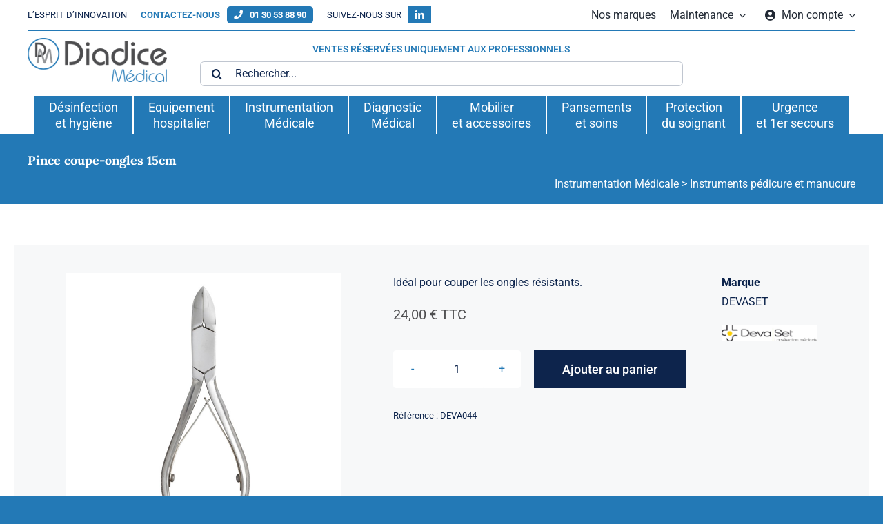

--- FILE ---
content_type: text/html; charset=UTF-8
request_url: https://www.diadice.com/catalogue/instrumentation-medicale/instruments-pedicure-et-manucure/pince-coupe-ongles-concave-inox-satine-14-cm/
body_size: 29325
content:







<!DOCTYPE html>
<html class="avada-html-layout-wide avada-html-header-position-top avada-is-100-percent-template" lang="fr-FR" prefix="og: http://ogp.me/ns# fb: http://ogp.me/ns/fb#">
<head>
	<meta http-equiv="X-UA-Compatible" content="IE=edge" />
	<meta http-equiv="Content-Type" content="text/html; charset=utf-8"/>
	<meta name="viewport" content="width=device-width, initial-scale=1" />
	<meta name='robots' content='index, follow, max-image-preview:large, max-snippet:-1, max-video-preview:-1' />
	<style>img:is([sizes="auto" i], [sizes^="auto," i]) { contain-intrinsic-size: 3000px 1500px }</style>
	
	<!-- This site is optimized with the Yoast SEO plugin v26.2 - https://yoast.com/wordpress/plugins/seo/ -->
	<title>Pince coupe-ongles 15cm - Diadice Médical</title>
	<link rel="canonical" href="https://www.diadice.com/catalogue/instrumentation-medicale/instruments-pedicure-et-manucure/pince-coupe-ongles-concave-inox-satine-14-cm/" />
	<meta property="og:locale" content="fr_FR" />
	<meta property="og:type" content="article" />
	<meta property="og:title" content="Pince coupe-ongles 15cm - Diadice Médical" />
	<meta property="og:description" content="Idéal pour couper les ongles résistants." />
	<meta property="og:url" content="https://www.diadice.com/catalogue/instrumentation-medicale/instruments-pedicure-et-manucure/pince-coupe-ongles-concave-inox-satine-14-cm/" />
	<meta property="og:site_name" content="Diadice Médical" />
	<meta property="article:modified_time" content="2025-05-09T16:11:32+00:00" />
	<meta property="og:image" content="https://www.diadice.com/wp-content/uploads/formidable/2/Coupe-ongle-2-Manucure-pedicure.png" />
	<meta property="og:image:width" content="400" />
	<meta property="og:image:height" content="400" />
	<meta property="og:image:type" content="image/png" />
	<meta name="twitter:card" content="summary_large_image" />
	<meta name="twitter:label1" content="Durée de lecture estimée" />
	<meta name="twitter:data1" content="11 minutes" />
	<script type="application/ld+json" class="yoast-schema-graph">{"@context":"https://schema.org","@graph":[{"@type":"WebPage","@id":"https://www.diadice.com/catalogue/instrumentation-medicale/instruments-pedicure-et-manucure/pince-coupe-ongles-concave-inox-satine-14-cm/","url":"https://www.diadice.com/catalogue/instrumentation-medicale/instruments-pedicure-et-manucure/pince-coupe-ongles-concave-inox-satine-14-cm/","name":"Pince coupe-ongles 15cm - Diadice Médical","isPartOf":{"@id":"https://www.diadice.com/#website"},"primaryImageOfPage":{"@id":"https://www.diadice.com/catalogue/instrumentation-medicale/instruments-pedicure-et-manucure/pince-coupe-ongles-concave-inox-satine-14-cm/#primaryimage"},"image":{"@id":"https://www.diadice.com/catalogue/instrumentation-medicale/instruments-pedicure-et-manucure/pince-coupe-ongles-concave-inox-satine-14-cm/#primaryimage"},"thumbnailUrl":"https://www.diadice.com/wp-content/uploads/formidable/2/Coupe-ongle-2-Manucure-pedicure.png","datePublished":"2022-06-08T15:42:02+00:00","dateModified":"2025-05-09T16:11:32+00:00","breadcrumb":{"@id":"https://www.diadice.com/catalogue/instrumentation-medicale/instruments-pedicure-et-manucure/pince-coupe-ongles-concave-inox-satine-14-cm/#breadcrumb"},"inLanguage":"fr-FR","potentialAction":[{"@type":"ReadAction","target":["https://www.diadice.com/catalogue/instrumentation-medicale/instruments-pedicure-et-manucure/pince-coupe-ongles-concave-inox-satine-14-cm/"]}]},{"@type":"ImageObject","inLanguage":"fr-FR","@id":"https://www.diadice.com/catalogue/instrumentation-medicale/instruments-pedicure-et-manucure/pince-coupe-ongles-concave-inox-satine-14-cm/#primaryimage","url":"https://www.diadice.com/wp-content/uploads/formidable/2/Coupe-ongle-2-Manucure-pedicure.png","contentUrl":"https://www.diadice.com/wp-content/uploads/formidable/2/Coupe-ongle-2-Manucure-pedicure.png","width":400,"height":400},{"@type":"BreadcrumbList","@id":"https://www.diadice.com/catalogue/instrumentation-medicale/instruments-pedicure-et-manucure/pince-coupe-ongles-concave-inox-satine-14-cm/#breadcrumb","itemListElement":[{"@type":"ListItem","position":1,"name":"Accueil","item":"https://www.diadice.com/"},{"@type":"ListItem","position":2,"name":"Produits","item":"https://www.diadice.com/produits/"},{"@type":"ListItem","position":3,"name":"Pince coupe-ongles 15cm"}]},{"@type":"WebSite","@id":"https://www.diadice.com/#website","url":"https://www.diadice.com/","name":"Diadice Médical","description":"L&#039;ESPRIT D&#039;INNOVATION","potentialAction":[{"@type":"SearchAction","target":{"@type":"EntryPoint","urlTemplate":"https://www.diadice.com/?s={search_term_string}"},"query-input":{"@type":"PropertyValueSpecification","valueRequired":true,"valueName":"search_term_string"}}],"inLanguage":"fr-FR"}]}</script>
	<!-- / Yoast SEO plugin. -->


<link rel='dns-prefetch' href='//www.googletagmanager.com' />
<link rel="alternate" type="application/rss+xml" title="Diadice Médical &raquo; Flux" href="https://www.diadice.com/feed/" />
<link rel="alternate" type="application/rss+xml" title="Diadice Médical &raquo; Flux des commentaires" href="https://www.diadice.com/comments/feed/" />
		
		
		
								
		<meta property="og:locale" content="fr_FR"/>
		<meta property="og:type" content="article"/>
		<meta property="og:site_name" content="Diadice Médical"/>
		<meta property="og:title" content="Pince coupe-ongles 15cm - Diadice Médical"/>
				<meta property="og:url" content="https://www.diadice.com/catalogue/instrumentation-medicale/instruments-pedicure-et-manucure/pince-coupe-ongles-concave-inox-satine-14-cm/"/>
													<meta property="article:modified_time" content="2025-05-09T16:11:32+01:00"/>
											<meta property="og:image" content="https://www.diadice.com/wp-content/uploads/formidable/2/Coupe-ongle-2-Manucure-pedicure.png"/>
		<meta property="og:image:width" content="400"/>
		<meta property="og:image:height" content="400"/>
		<meta property="og:image:type" content="image/png"/>
				<link rel='stylesheet' id='formidable-css' href='https://www.diadice.com/wp-content/plugins/formidable/css/formidableforms.css?ver=113553' type='text/css' media='all' />
<link rel='stylesheet' id='gutenberg-pdfjs-css' href='https://www.diadice.com/wp-content/plugins/pdfjs-viewer-shortcode/inc/../blocks/dist/style.css?ver=2.2.3' type='text/css' media='all' />
<style id='pdfemb-pdf-embedder-viewer-style-inline-css' type='text/css'>
.wp-block-pdfemb-pdf-embedder-viewer{max-width:none}

</style>
<link rel='stylesheet' id='photoswipe-css' href='https://www.diadice.com/wp-content/plugins/woocommerce/assets/css/photoswipe/photoswipe.min.css?ver=10.3.4' type='text/css' media='all' />
<link rel='stylesheet' id='photoswipe-default-skin-css' href='https://www.diadice.com/wp-content/plugins/woocommerce/assets/css/photoswipe/default-skin/default-skin.min.css?ver=10.3.4' type='text/css' media='all' />
<style id='woocommerce-inline-inline-css' type='text/css'>
.woocommerce form .form-row .required { visibility: visible; }
</style>
<link rel='stylesheet' id='wt-smart-coupon-for-woo-css' href='https://www.diadice.com/wp-content/plugins/wt-smart-coupons-for-woocommerce/public/css/wt-smart-coupon-public.css?ver=2.2.4' type='text/css' media='all' />
<link rel='stylesheet' id='brands-styles-css' href='https://www.diadice.com/wp-content/plugins/woocommerce/assets/css/brands.css?ver=10.3.4' type='text/css' media='all' />
<link rel='stylesheet' id='child-stylesheet-css' href='https://www.diadice.com/wp-content/themes/Avada/style.css?ver=1.0.241' type='text/css' media='all' />
<link rel='stylesheet' id='ps-_vars-css' href='https://www.diadice.com/wp-content/themes/tps/css/_vars.css?ver=1.0.241' type='text/css' media='all' />
<link rel='stylesheet' id='ps-admin-css' href='https://www.diadice.com/wp-content/themes/tps/css/admin.css?ver=1.0.241' type='text/css' media='all' />
<link rel='stylesheet' id='ps-footer-css' href='https://www.diadice.com/wp-content/themes/tps/css/footer.css?ver=1.0.241' type='text/css' media='all' />
<link rel='stylesheet' id='ps-global-css' href='https://www.diadice.com/wp-content/themes/tps/css/global.css?ver=1.0.241' type='text/css' media='all' />
<link rel='stylesheet' id='ps-header-css' href='https://www.diadice.com/wp-content/themes/tps/css/header.css?ver=1.0.241' type='text/css' media='all' />
<link rel='stylesheet' id='ps-menu-css' href='https://www.diadice.com/wp-content/themes/tps/css/menu.css?ver=1.0.241' type='text/css' media='all' />
<link rel='stylesheet' id='ps-off-css' href='https://www.diadice.com/wp-content/themes/tps/css/off.css?ver=1.0.241' type='text/css' media='all' />
<link rel='stylesheet' id='ps-sidebar-css' href='https://www.diadice.com/wp-content/themes/tps/css/sidebar.css?ver=1.0.241' type='text/css' media='all' />
<link rel='stylesheet' id='ps-tableau-css' href='https://www.diadice.com/wp-content/themes/tps/css/tableau.css?ver=1.0.241' type='text/css' media='all' />
<link rel='stylesheet' id='ps-tool-css' href='https://www.diadice.com/wp-content/themes/tps/css/tool.css?ver=1.0.241' type='text/css' media='all' />
<link rel='stylesheet' id='ps-produit-css' href='https://www.diadice.com/wp-content/themes/tps/css-page/produit.css?ver=1.0.241' type='text/css' media='all' />
<link rel='stylesheet' id='tablesorter-css' href='https://www.diadice.com/wp-content/pub/tablesorter/css/theme.ice.min.css?ver=1.0.241' type='text/css' media='all' />
<link rel='stylesheet' id='fusion-dynamic-css-css' href='https://www.diadice.com/wp-content/uploads/fusion-styles/a6a9dcdb6903e618764b9bfd5ce3d483.min.css?ver=3.13.3' type='text/css' media='all' />
<script type="text/template" id="tmpl-variation-template">
	<div class="woocommerce-variation-description">{{{ data.variation.variation_description }}}</div>
	<div class="woocommerce-variation-price">{{{ data.variation.price_html }}}</div>
	<div class="woocommerce-variation-availability">{{{ data.variation.availability_html }}}</div>
</script>
<script type="text/template" id="tmpl-unavailable-variation-template">
	<p role="alert">Désolé, ce produit n&rsquo;est pas disponible. Veuillez choisir une combinaison différente.</p>
</script>
<script type="text/javascript" src="https://www.diadice.com/wp-includes/js/jquery/jquery.min.js?ver=3.7.1" id="jquery-core-js"></script>
<script type="text/javascript" id="3d-flip-book-client-locale-loader-js-extra">
/* <![CDATA[ */
var FB3D_CLIENT_LOCALE = {"ajaxurl":"https:\/\/www.diadice.com\/wp-admin\/admin-ajax.php","dictionary":{"Table of contents":"Table of contents","Close":"Close","Bookmarks":"Bookmarks","Thumbnails":"Thumbnails","Search":"Search","Share":"Share","Facebook":"Facebook","Twitter":"Twitter","Email":"Email","Play":"Play","Previous page":"Previous page","Next page":"Next page","Zoom in":"Zoom in","Zoom out":"Zoom out","Fit view":"Fit view","Auto play":"Auto play","Full screen":"Full screen","More":"More","Smart pan":"Smart pan","Single page":"Single page","Sounds":"Sounds","Stats":"Stats","Print":"Print","Download":"Download","Goto first page":"Goto first page","Goto last page":"Goto last page"},"images":"https:\/\/www.diadice.com\/wp-content\/plugins\/3d-flip-book\/assets\/images\/","jsData":{"urls":[],"posts":{"ids_mis":[],"ids":[]},"pages":[],"firstPages":[],"bookCtrlProps":[],"bookTemplates":[]},"key":"3d-flip-book","pdfJS":{"pdfJsLib":"https:\/\/www.diadice.com\/wp-content\/plugins\/3d-flip-book\/assets\/js\/pdf.min.js?ver=4.3.136","pdfJsWorker":"https:\/\/www.diadice.com\/wp-content\/plugins\/3d-flip-book\/assets\/js\/pdf.worker.js?ver=4.3.136","stablePdfJsLib":"https:\/\/www.diadice.com\/wp-content\/plugins\/3d-flip-book\/assets\/js\/stable\/pdf.min.js?ver=2.5.207","stablePdfJsWorker":"https:\/\/www.diadice.com\/wp-content\/plugins\/3d-flip-book\/assets\/js\/stable\/pdf.worker.js?ver=2.5.207","pdfJsCMapUrl":"https:\/\/www.diadice.com\/wp-content\/plugins\/3d-flip-book\/assets\/cmaps\/"},"cacheurl":"https:\/\/www.diadice.com\/wp-content\/uploads\/3d-flip-book\/cache\/","pluginsurl":"https:\/\/www.diadice.com\/wp-content\/plugins\/","pluginurl":"https:\/\/www.diadice.com\/wp-content\/plugins\/3d-flip-book\/","thumbnailSize":{"width":"150","height":"150"},"version":"1.16.16"};
/* ]]> */
</script>
<script type="text/javascript" src="https://www.diadice.com/wp-content/plugins/3d-flip-book/assets/js/client-locale-loader.js?ver=1.16.16" id="3d-flip-book-client-locale-loader-js" async="async" data-wp-strategy="async"></script>
<script type="text/javascript" src="https://www.diadice.com/wp-content/plugins/woocommerce/assets/js/jquery-blockui/jquery.blockUI.min.js?ver=2.7.0-wc.10.3.4" id="wc-jquery-blockui-js" defer="defer" data-wp-strategy="defer"></script>
<script type="text/javascript" id="wc-add-to-cart-js-extra">
/* <![CDATA[ */
var wc_add_to_cart_params = {"ajax_url":"\/wp-admin\/admin-ajax.php","wc_ajax_url":"\/?wc-ajax=%%endpoint%%","i18n_view_cart":"Voir le panier","cart_url":"https:\/\/www.diadice.com\/mon-compte\/panier\/","is_cart":"","cart_redirect_after_add":"no"};
/* ]]> */
</script>
<script type="text/javascript" src="https://www.diadice.com/wp-content/plugins/woocommerce/assets/js/frontend/add-to-cart.min.js?ver=10.3.4" id="wc-add-to-cart-js" defer="defer" data-wp-strategy="defer"></script>
<script type="text/javascript" src="https://www.diadice.com/wp-content/plugins/woocommerce/assets/js/zoom/jquery.zoom.min.js?ver=1.7.21-wc.10.3.4" id="wc-zoom-js" defer="defer" data-wp-strategy="defer"></script>
<script type="text/javascript" src="https://www.diadice.com/wp-content/plugins/woocommerce/assets/js/flexslider/jquery.flexslider.min.js?ver=2.7.2-wc.10.3.4" id="wc-flexslider-js" defer="defer" data-wp-strategy="defer"></script>
<script type="text/javascript" src="https://www.diadice.com/wp-content/plugins/woocommerce/assets/js/photoswipe/photoswipe.min.js?ver=4.1.1-wc.10.3.4" id="wc-photoswipe-js" defer="defer" data-wp-strategy="defer"></script>
<script type="text/javascript" src="https://www.diadice.com/wp-content/plugins/woocommerce/assets/js/photoswipe/photoswipe-ui-default.min.js?ver=4.1.1-wc.10.3.4" id="wc-photoswipe-ui-default-js" defer="defer" data-wp-strategy="defer"></script>
<script type="text/javascript" id="wc-single-product-js-extra">
/* <![CDATA[ */
var wc_single_product_params = {"i18n_required_rating_text":"Veuillez s\u00e9lectionner une note","i18n_rating_options":["1\u00a0\u00e9toile sur 5","2\u00a0\u00e9toiles sur 5","3\u00a0\u00e9toiles sur 5","4\u00a0\u00e9toiles sur 5","5\u00a0\u00e9toiles sur 5"],"i18n_product_gallery_trigger_text":"Voir la galerie d\u2019images en plein \u00e9cran","review_rating_required":"yes","flexslider":{"rtl":false,"animation":"slide","smoothHeight":true,"directionNav":true,"controlNav":"thumbnails","slideshow":false,"animationSpeed":500,"animationLoop":true,"allowOneSlide":false,"prevText":"<i class=\"awb-icon-angle-left\"><\/i>","nextText":"<i class=\"awb-icon-angle-right\"><\/i>"},"zoom_enabled":"1","zoom_options":[],"photoswipe_enabled":"1","photoswipe_options":{"shareEl":false,"closeOnScroll":false,"history":false,"hideAnimationDuration":0,"showAnimationDuration":0},"flexslider_enabled":"1"};
/* ]]> */
</script>
<script type="text/javascript" src="https://www.diadice.com/wp-content/plugins/woocommerce/assets/js/frontend/single-product.min.js?ver=10.3.4" id="wc-single-product-js" defer="defer" data-wp-strategy="defer"></script>
<script type="text/javascript" src="https://www.diadice.com/wp-content/plugins/woocommerce/assets/js/js-cookie/js.cookie.min.js?ver=2.1.4-wc.10.3.4" id="wc-js-cookie-js" defer="defer" data-wp-strategy="defer"></script>
<script type="text/javascript" id="woocommerce-js-extra">
/* <![CDATA[ */
var woocommerce_params = {"ajax_url":"\/wp-admin\/admin-ajax.php","wc_ajax_url":"\/?wc-ajax=%%endpoint%%","i18n_password_show":"Afficher le mot de passe","i18n_password_hide":"Masquer le mot de passe"};
/* ]]> */
</script>
<script type="text/javascript" src="https://www.diadice.com/wp-content/plugins/woocommerce/assets/js/frontend/woocommerce.min.js?ver=10.3.4" id="woocommerce-js" defer="defer" data-wp-strategy="defer"></script>
<script type="text/javascript" id="wt-smart-coupon-for-woo-js-extra">
/* <![CDATA[ */
var WTSmartCouponOBJ = {"ajaxurl":"https:\/\/www.diadice.com\/wp-admin\/admin-ajax.php","wc_ajax_url":"https:\/\/www.diadice.com\/?wc-ajax=","nonces":{"public":"3bde28a3dd","apply_coupon":"bf81126be5"},"labels":{"please_wait":"Veuillez patienter...","choose_variation":"Veuillez choisir une variation","error":"Erreur !!!"},"shipping_method":[],"payment_method":"","is_cart":""};
/* ]]> */
</script>
<script type="text/javascript" src="https://www.diadice.com/wp-content/plugins/wt-smart-coupons-for-woocommerce/public/js/wt-smart-coupon-public.js?ver=2.2.4" id="wt-smart-coupon-for-woo-js"></script>
<script type="text/javascript" src="https://www.diadice.com/wp-includes/js/underscore.min.js?ver=1.13.7" id="underscore-js"></script>
<script type="text/javascript" id="wp-util-js-extra">
/* <![CDATA[ */
var _wpUtilSettings = {"ajax":{"url":"\/wp-admin\/admin-ajax.php"}};
/* ]]> */
</script>
<script type="text/javascript" src="https://www.diadice.com/wp-includes/js/wp-util.min.js?ver=6.8.3" id="wp-util-js"></script>
<script type="text/javascript" id="wc-add-to-cart-variation-js-extra">
/* <![CDATA[ */
var wc_add_to_cart_variation_params = {"wc_ajax_url":"\/?wc-ajax=%%endpoint%%","i18n_no_matching_variations_text":"D\u00e9sol\u00e9, aucun produit ne r\u00e9pond \u00e0 vos crit\u00e8res. Veuillez choisir une combinaison diff\u00e9rente.","i18n_make_a_selection_text":"Veuillez s\u00e9lectionner des options du produit avant de l\u2019ajouter \u00e0 votre panier.","i18n_unavailable_text":"D\u00e9sol\u00e9, ce produit n\u2019est pas disponible. Veuillez choisir une combinaison diff\u00e9rente.","i18n_reset_alert_text":"Votre s\u00e9lection a \u00e9t\u00e9 r\u00e9initialis\u00e9e. Veuillez s\u00e9lectionner des options du produit avant de l\u2019ajouter \u00e0 votre panier."};
/* ]]> */
</script>
<script type="text/javascript" src="https://www.diadice.com/wp-content/plugins/woocommerce/assets/js/frontend/add-to-cart-variation.min.js?ver=10.3.4" id="wc-add-to-cart-variation-js" defer="defer" data-wp-strategy="defer"></script>

<!-- Extrait de code de la balise Google (gtag.js) ajouté par Site Kit -->
<!-- Extrait Google Analytics ajouté par Site Kit -->
<script type="text/javascript" src="https://www.googletagmanager.com/gtag/js?id=GT-55B7C8N" id="google_gtagjs-js" async></script>
<script type="text/javascript" id="google_gtagjs-js-after">
/* <![CDATA[ */
window.dataLayer = window.dataLayer || [];function gtag(){dataLayer.push(arguments);}
gtag("set","linker",{"domains":["www.diadice.com"]});
gtag("js", new Date());
gtag("set", "developer_id.dZTNiMT", true);
gtag("config", "GT-55B7C8N");
/* ]]> */
</script>
<link rel="https://api.w.org/" href="https://www.diadice.com/wp-json/" /><link rel="alternate" title="JSON" type="application/json" href="https://www.diadice.com/wp-json/wp/v2/product/25789" /><link rel="EditURI" type="application/rsd+xml" title="RSD" href="https://www.diadice.com/xmlrpc.php?rsd" />
<meta name="generator" content="WordPress 6.8.3" />
<meta name="generator" content="WooCommerce 10.3.4" />
<link rel='shortlink' href='https://www.diadice.com/?p=25789' />
<link rel="alternate" title="oEmbed (JSON)" type="application/json+oembed" href="https://www.diadice.com/wp-json/oembed/1.0/embed?url=https%3A%2F%2Fwww.diadice.com%2Fcatalogue%2Finstrumentation-medicale%2Finstruments-pedicure-et-manucure%2Fpince-coupe-ongles-concave-inox-satine-14-cm%2F" />
<link rel="alternate" title="oEmbed (XML)" type="text/xml+oembed" href="https://www.diadice.com/wp-json/oembed/1.0/embed?url=https%3A%2F%2Fwww.diadice.com%2Fcatalogue%2Finstrumentation-medicale%2Finstruments-pedicure-et-manucure%2Fpince-coupe-ongles-concave-inox-satine-14-cm%2F&#038;format=xml" />
<meta name="generator" content="Site Kit by Google 1.164.0" /><!-- HFCM by 99 Robots - Snippet # 1: local business -->
<!-- Balisage JSON-LD généré par l'outil d'aide au balisage de données structurées de Google -->
<script type="application/ld+json">
{
  "@context": "http://schema.org",
  "@type": "LocalBusiness",
  "name": "Diadice",
  "image": "https://www.diadice.com/wp-content/uploads/2022/06/logo-diadice-medical.png",
  "telephone": "01 30 53 88 90",
  "address": {
    "@type": "PostalAddress",
    "streetAddress": "4 rue George Sand",
    "addressLocality": "Saint-Germain-en-Laye",
    "postalCode": "78112"
  }
}
</script>
<!-- /end HFCM by 99 Robots -->
<script>document.documentElement.className += " js";</script>
<!-- Google site verification - Google for WooCommerce -->
<meta name="google-site-verification" content="HzpZmWHZomSbxRipKMKjta7OyH6-74C-khZ_n2dN6Uc" />
<script type="text/javascript">var site_url = "https://www.diadice.com/", touchIn = ("ontouchstart" in document.documentElement), debugIn = 0, pid = 25789, tuser = "visitor";</script><style type="text/css" id="css-fb-visibility">@media screen and (max-width: 640px){.fusion-no-small-visibility{display:none !important;}body .sm-text-align-center{text-align:center !important;}body .sm-text-align-left{text-align:left !important;}body .sm-text-align-right{text-align:right !important;}body .sm-flex-align-center{justify-content:center !important;}body .sm-flex-align-flex-start{justify-content:flex-start !important;}body .sm-flex-align-flex-end{justify-content:flex-end !important;}body .sm-mx-auto{margin-left:auto !important;margin-right:auto !important;}body .sm-ml-auto{margin-left:auto !important;}body .sm-mr-auto{margin-right:auto !important;}body .fusion-absolute-position-small{position:absolute;top:auto;width:100%;}.awb-sticky.awb-sticky-small{ position: sticky; top: var(--awb-sticky-offset,0); }}@media screen and (min-width: 641px) and (max-width: 1024px){.fusion-no-medium-visibility{display:none !important;}body .md-text-align-center{text-align:center !important;}body .md-text-align-left{text-align:left !important;}body .md-text-align-right{text-align:right !important;}body .md-flex-align-center{justify-content:center !important;}body .md-flex-align-flex-start{justify-content:flex-start !important;}body .md-flex-align-flex-end{justify-content:flex-end !important;}body .md-mx-auto{margin-left:auto !important;margin-right:auto !important;}body .md-ml-auto{margin-left:auto !important;}body .md-mr-auto{margin-right:auto !important;}body .fusion-absolute-position-medium{position:absolute;top:auto;width:100%;}.awb-sticky.awb-sticky-medium{ position: sticky; top: var(--awb-sticky-offset,0); }}@media screen and (min-width: 1025px){.fusion-no-large-visibility{display:none !important;}body .lg-text-align-center{text-align:center !important;}body .lg-text-align-left{text-align:left !important;}body .lg-text-align-right{text-align:right !important;}body .lg-flex-align-center{justify-content:center !important;}body .lg-flex-align-flex-start{justify-content:flex-start !important;}body .lg-flex-align-flex-end{justify-content:flex-end !important;}body .lg-mx-auto{margin-left:auto !important;margin-right:auto !important;}body .lg-ml-auto{margin-left:auto !important;}body .lg-mr-auto{margin-right:auto !important;}body .fusion-absolute-position-large{position:absolute;top:auto;width:100%;}.awb-sticky.awb-sticky-large{ position: sticky; top: var(--awb-sticky-offset,0); }}</style>	<noscript><style>.woocommerce-product-gallery{ opacity: 1 !important; }</style></noscript>
	<link rel="icon" href="https://www.diadice.com/wp-content/uploads/2021/05/cropped-logo-entité-Diadice-MEDICAL-32x32.png" sizes="32x32" />
<link rel="icon" href="https://www.diadice.com/wp-content/uploads/2021/05/cropped-logo-entité-Diadice-MEDICAL-192x192.png" sizes="192x192" />
<link rel="apple-touch-icon" href="https://www.diadice.com/wp-content/uploads/2021/05/cropped-logo-entité-Diadice-MEDICAL-180x180.png" />
<meta name="msapplication-TileImage" content="https://www.diadice.com/wp-content/uploads/2021/05/cropped-logo-entité-Diadice-MEDICAL-270x270.png" />
		<script type="text/javascript">
			var doc = document.documentElement;
			doc.setAttribute( 'data-useragent', navigator.userAgent );
		</script>
		
		<!-- Global site tag (gtag.js) - Google Ads: AW-16937845320 - Google for WooCommerce -->
		<script async src="https://www.googletagmanager.com/gtag/js?id=AW-16937845320"></script>
		<script>
			window.dataLayer = window.dataLayer || [];
			function gtag() { dataLayer.push(arguments); }
			gtag( 'consent', 'default', {
				analytics_storage: 'denied',
				ad_storage: 'denied',
				ad_user_data: 'denied',
				ad_personalization: 'denied',
				region: ['AT', 'BE', 'BG', 'HR', 'CY', 'CZ', 'DK', 'EE', 'FI', 'FR', 'DE', 'GR', 'HU', 'IS', 'IE', 'IT', 'LV', 'LI', 'LT', 'LU', 'MT', 'NL', 'NO', 'PL', 'PT', 'RO', 'SK', 'SI', 'ES', 'SE', 'GB', 'CH'],
				wait_for_update: 500,
			} );
			gtag('js', new Date());
			gtag('set', 'developer_id.dOGY3NW', true);
			gtag("config", "AW-16937845320", { "groups": "GLA", "send_page_view": false });		</script>

		
	</head>

<body class="wp-singular product-template-default single single-product postid-25789 wp-theme-Avada wp-child-theme-tps theme-Avada woocommerce woocommerce-page woocommerce-no-js nodebug visitor fusion-image-hovers fusion-pagination-sizing fusion-button_type-flat fusion-button_span-no fusion-button_gradient-linear avada-image-rollover-circle-no avada-image-rollover-no fusion-body ltr fusion-sticky-header no-tablet-sticky-header no-mobile-sticky-header no-mobile-slidingbar no-mobile-totop fusion-disable-outline fusion-sub-menu-fade mobile-logo-pos-left layout-wide-mode avada-has-boxed-modal-shadow- layout-scroll-offset-full avada-has-zero-margin-offset-top fusion-top-header menu-text-align-center fusion-woo-product-design-clean fusion-woo-shop-page-columns-4 fusion-woo-related-columns-4 fusion-woo-archive-page-columns-3 fusion-woocommerce-equal-heights avada-has-woo-gallery-disabled woo-sale-badge-circle woo-outofstock-badge-rectangle mobile-menu-design-classic fusion-show-pagination-text fusion-header-layout-v3 avada-responsive avada-footer-fx-none avada-menu-highlight-style-bar fusion-search-form-clean fusion-main-menu-search-overlay fusion-avatar-circle avada-dropdown-styles avada-blog-layout-large avada-blog-archive-layout-large avada-header-shadow-no avada-menu-icon-position-left avada-has-megamenu-shadow avada-has-mobile-menu-search avada-has-main-nav-search-icon avada-has-breadcrumb-mobile-hidden avada-has-titlebar-hide avada-header-border-color-full-transparent avada-has-transparent-timeline_color avada-has-pagination-width_height avada-flyout-menu-direction-fade avada-ec-views-v1" data-awb-post-id="25789">
	<script type="text/javascript">
/* <![CDATA[ */
gtag("event", "page_view", {send_to: "GLA"});
/* ]]> */
</script>
	<a class="skip-link screen-reader-text" href="#content">Passer au contenu</a>

	<div id="boxed-wrapper">
		
		<div id="wrapper" class="fusion-wrapper">
			<div id="home" style="position:relative;top:-1px;"></div>
												<div class="fusion-tb-header"><div class="fusion-fullwidth fullwidth-box fusion-builder-row-1 fusion-flex-container has-pattern-background has-mask-background sticky-header nonhundred-percent-fullwidth non-hundred-percent-height-scrolling fusion-no-small-visibility fusion-animated fusion-sticky-container fusion-custom-z-index" style="--awb-border-sizes-bottom:3px;--awb-border-color:var(--awb-color3);--awb-border-radius-top-left:0px;--awb-border-radius-top-right:0px;--awb-border-radius-bottom-right:0px;--awb-border-radius-bottom-left:0px;--awb-z-index:999;--awb-padding-top-small:10px;--awb-padding-right-small:10px;--awb-padding-bottom-small:10px;--awb-padding-left-small:10px;--awb-background-color:var(--awb-color1);--awb-flex-wrap:wrap;" data-animationType="fadeIn" data-animationDuration="0.8" data-animationOffset="top-into-view" data-transition-offset="250" data-scroll-offset="0" data-sticky-small-visibility="1" data-sticky-medium-visibility="1" data-sticky-large-visibility="1" ><div class="fusion-builder-row fusion-row fusion-flex-align-items-center fusion-flex-content-wrap" style="max-width:1248px;margin-left: calc(-4% / 2 );margin-right: calc(-4% / 2 );"><div class="fusion-layout-column fusion_builder_column fusion-builder-column-0 fusion-flex-column" style="--awb-bg-size:cover;--awb-width-large:55%;--awb-margin-top-large:0px;--awb-spacing-right-large:3.4909090909091%;--awb-margin-bottom-large:0px;--awb-spacing-left-large:3.4909090909091%;--awb-width-medium:auto;--awb-order-medium:0;--awb-spacing-right-medium:2%;--awb-spacing-left-medium:2%;--awb-width-small:85%;--awb-order-small:0;--awb-spacing-right-small:2.2588235294118%;--awb-spacing-left-small:2.2588235294118%;" id="z_contact" data-scroll-devices="small-visibility,medium-visibility,large-visibility"><div class="fusion-column-wrapper fusion-column-has-shadow fusion-flex-justify-content-center fusion-content-layout-column"><div class="fusion-text fusion-text-1 sm-text-align-center" style="--awb-content-alignment:left;--awb-font-size:13px;--awb-line-height:1.4em;--awb-text-transform:uppercase;" id="z_contact"><p><span class="innov">L&rsquo;esprit d&rsquo;innovation</span><span class="ligne"><a id="B_contact" href="https://www.diadice.com/contact">Contactez-nous</a><a id="B_tel" href="tel:0130538890"><i class="fa fa-phone"></i>01 30 53 88 90</a></span><span class="ligne"><span class="suivi">Suivez-nous sur</span><a id="B_rs" href="https://www.linkedin.com/company/diadice-m%C3%A9dical/" target="_blank" rel="noopener"><i class="awb-icon-linkedin"></i></a></span></p>
</div></div></div><div class="fusion-layout-column fusion_builder_column fusion-builder-column-1 fusion-flex-column fusion-no-small-visibility" style="--awb-bg-size:cover;--awb-width-large:45%;--awb-margin-top-large:0px;--awb-spacing-right-large:4.2666666666667%;--awb-margin-bottom-large:0px;--awb-spacing-left-large:4.2666666666667%;--awb-width-medium:25%;--awb-order-medium:0;--awb-spacing-right-medium:7.68%;--awb-spacing-left-medium:7.68%;--awb-width-small:16.666666666667%;--awb-order-small:1;--awb-spacing-right-small:0px;--awb-spacing-left-small:0px;" data-scroll-devices="small-visibility,medium-visibility,large-visibility"><div class="fusion-column-wrapper fusion-column-has-shadow fusion-flex-justify-content-center fusion-content-layout-column"><nav class="awb-menu awb-menu_row awb-menu_em-hover mobile-mode-collapse-to-button awb-menu_icons-left awb-menu_dc-yes mobile-trigger-fullwidth-off awb-menu_mobile-toggle awb-menu_indent-left mobile-size-full-absolute loading mega-menu-loading awb-menu_desktop awb-menu_dropdown awb-menu_expand-right awb-menu_transition-fade" style="--awb-min-height:30px;--awb-gap:20px;--awb-justify-content:flex-end;--awb-active-color:var(--awb-color3);--awb-main-justify-content:flex-start;--awb-mobile-bg:var(--awb-color6);--awb-mobile-color:var(--awb-color3);--awb-mobile-nav-items-height:50;--awb-mobile-nav-trigger-bottom-margin:5px;--awb-mobile-justify:flex-start;--awb-mobile-caret-left:auto;--awb-mobile-caret-right:0;--awb-fusion-font-family-typography:inherit;--awb-fusion-font-style-typography:normal;--awb-fusion-font-weight-typography:400;--awb-fusion-font-family-submenu-typography:inherit;--awb-fusion-font-style-submenu-typography:normal;--awb-fusion-font-weight-submenu-typography:400;--awb-fusion-font-family-mobile-typography:inherit;--awb-fusion-font-style-mobile-typography:normal;--awb-fusion-font-weight-mobile-typography:400;" aria-label="Header - top - visiteur" data-breakpoint="1024" data-count="0" data-transition-type="fade" data-transition-time="300" data-expand="right"><button type="button" class="awb-menu__m-toggle awb-menu__m-toggle_no-text" aria-expanded="false" aria-controls="menu-header-top-visiteur"><span class="awb-menu__m-toggle-inner"><span class="collapsed-nav-text"><span class="screen-reader-text">Toggle Navigation</span></span><span class="awb-menu__m-collapse-icon awb-menu__m-collapse-icon_no-text"><span class="awb-menu__m-collapse-icon-open awb-menu__m-collapse-icon-open_no-text fa-bars fas"></span><span class="awb-menu__m-collapse-icon-close awb-menu__m-collapse-icon-close_no-text fa-times fas"></span></span></span></button><ul id="menu-header-top-visiteur" class="fusion-menu awb-menu__main-ul awb-menu__main-ul_row"><li  id="menu-item-30542"  class="menu-item menu-item-type-post_type menu-item-object-page menu-item-30542 awb-menu__li awb-menu__main-li awb-menu__main-li_regular"  data-item-id="30542"><span class="awb-menu__main-background-default awb-menu__main-background-default_fade"></span><span class="awb-menu__main-background-active awb-menu__main-background-active_fade"></span><a  href="https://www.diadice.com/nos-marques/" class="awb-menu__main-a awb-menu__main-a_regular"><span class="menu-text">Nos marques</span></a></li><li  id="menu-item-30087"  class="menu-item menu-item-type-custom menu-item-object-custom menu-item-has-children menu-item-30087 awb-menu__li awb-menu__main-li awb-menu__main-li_regular"  data-item-id="30087"><span class="awb-menu__main-background-default awb-menu__main-background-default_fade"></span><span class="awb-menu__main-background-active awb-menu__main-background-active_fade"></span><a  href="#" class="awb-menu__main-a awb-menu__main-a_regular"><span class="menu-text">Maintenance</span><span class="awb-menu__open-nav-submenu-hover"></span></a><button type="button" aria-label="Open submenu of Maintenance" aria-expanded="false" class="awb-menu__open-nav-submenu_mobile awb-menu__open-nav-submenu_main"></button><ul class="awb-menu__sub-ul awb-menu__sub-ul_main"><li  id="menu-item-30089"  class="menu-item menu-item-type-post_type menu-item-object-page menu-item-30089 awb-menu__li awb-menu__sub-li" ><a  href="https://www.diadice.com/notre-maintenance/maintenance-biomedicale/" class="awb-menu__sub-a"><span>Maintenance Biomédicale</span></a></li><li  id="menu-item-30088"  class="menu-item menu-item-type-post_type menu-item-object-page menu-item-30088 awb-menu__li awb-menu__sub-li" ><a  href="https://www.diadice.com/notre-maintenance/maintenance-instrumentation/" class="awb-menu__sub-a"><span>Maintenance &#038; Réparation Instrumentation</span></a></li></ul></li><li  id="menu-item-28964"  class="m_connect menu-item menu-item-type-custom menu-item-object-custom menu-item-has-children avada-menu-login-box menu-item-28964 awb-menu__li awb-menu__main-li awb-menu__main-li_regular"  data-classes="m_connect" data-item-id="28964"><span class="awb-menu__main-background-default awb-menu__main-background-default_fade"></span><span class="awb-menu__main-background-active awb-menu__main-background-active_fade"></span><a href="https://www.diadice.com/mon-compte/" aria-haspopup="true" class="awb-menu__main-a awb-menu__main-a_regular fusion-flex-link"><span class="awb-menu__i awb-menu__i_main"><i class="glyphicon fa-user-circle fas" aria-hidden="true"></i></span><span class="menu-text">Mon compte</span><span class="awb-menu__open-nav-submenu-hover"></span></a><ul class="awb-menu__sub-ul awb-menu__sub-ul_main"><li class="awb-menu__account-li"><form action="https://www.diadice.com/wp-login.php" name="loginform" method="post"><div class="awb-menu__input-wrap"><label class="screen-reader-text hidden" for="username-header-top-visiteur-6910a97bd2e52">Username:</label><input type="text" class="input-text" name="log" id="username-header-top-visiteur-6910a97bd2e52" value="" placeholder="Nom d&#039;utilisateur" /></div><div class="awb-menu__input-wrap"><label class="screen-reader-text hidden" for="password-header-top-visiteur-6910a97bd2e52">Password:</label><input type="password" class="input-text" name="pwd" id="password-header-top-visiteur-6910a97bd2e52" value="" placeholder="Mot de passe" /></div><label class="awb-menu__login-remember" for="awb-menu__remember-header-top-visiteur-6910a97bd2e52"><input name="rememberme" type="checkbox" id="awb-menu__remember-header-top-visiteur-6910a97bd2e52" value="forever"> Se souvenir de moi</label><input type="hidden" name="fusion_woo_login_box" value="true" /><div class="awb-menu__login-links"><input type="submit" name="wp-submit" id="wp-submit-header-top-visiteur-6910a97bd2e52" class="button button-small default comment-submit" value="Se connecter"><input type="hidden" name="redirect" value=""></div><div class="awb-menu__login-reg"><a href="https://www.diadice.com/mon-compte/" title="S&#039;enregistrer">S&#039;enregistrer</a></div></form></li></ul></li></ul></nav></div></div><div class="fusion-layout-column fusion_builder_column fusion-builder-column-2 fusion_builder_column_1_1 1_1 fusion-flex-column" style="--awb-bg-size:cover;--awb-width-large:100%;--awb-margin-top-large:0px;--awb-spacing-right-large:1.92%;--awb-margin-bottom-large:0px;--awb-spacing-left-large:1.92%;--awb-width-medium:100%;--awb-order-medium:0;--awb-spacing-right-medium:1.92%;--awb-spacing-left-medium:1.92%;--awb-width-small:100%;--awb-order-small:2;--awb-spacing-right-small:1.92%;--awb-spacing-left-small:1.92%;"><div class="fusion-column-wrapper fusion-column-has-shadow fusion-flex-justify-content-flex-start fusion-content-layout-column"><div class="fusion-separator fusion-full-width-sep" style="align-self: center;margin-left: auto;margin-right: auto;width:100%;"><div class="fusion-separator-border sep-single sep-solid" style="--awb-height:20px;--awb-amount:20px;border-color:var(--awb-color3);border-top-width:1px;"></div></div></div></div><div class="fusion-layout-column fusion_builder_column fusion-builder-column-3 fusion_builder_column_1_5 1_5 fusion-flex-column" style="--awb-bg-size:cover;--awb-width-large:20%;--awb-margin-top-large:10px;--awb-spacing-right-large:9.6%;--awb-margin-bottom-large:20px;--awb-spacing-left-large:9.6%;--awb-width-medium:65%;--awb-order-medium:1;--awb-spacing-right-medium:2.9538461538462%;--awb-spacing-left-medium:2.9538461538462%;--awb-width-small:40%;--awb-order-small:1;--awb-margin-top-small:0;--awb-spacing-right-small:4.8%;--awb-margin-bottom-small:0;--awb-spacing-left-small:4.8%;"><div class="fusion-column-wrapper fusion-column-has-shadow fusion-flex-justify-content-center fusion-content-layout-column"><div class="fusion-image-element sm-text-align-left" style="--awb-sticky-max-width:120px;--awb-max-width:230px;--awb-caption-title-font-family:var(--h2_typography-font-family);--awb-caption-title-font-weight:var(--h2_typography-font-weight);--awb-caption-title-font-style:var(--h2_typography-font-style);--awb-caption-title-size:var(--h2_typography-font-size);--awb-caption-title-transform:var(--h2_typography-text-transform);--awb-caption-title-line-height:var(--h2_typography-line-height);--awb-caption-title-letter-spacing:var(--h2_typography-letter-spacing);"><span class=" has-fusion-standard-logo fusion-imageframe imageframe-none imageframe-1 hover-type-none" id="z_logo_head"><a class="fusion-no-lightbox" href="https://www.diadice.com/" target="_self"><img decoding="async" src="https://www.diadice.com/wp-content/uploads/2022/06/logo-diadice-medical.png" srcset="https://www.diadice.com/wp-content/uploads/2022/06/logo-diadice-medical.png 1x, 2x" style="max-height:80px;height:auto;" width="253" height="80" class="img-responsive fusion-standard-logo disable-lazyload" alt="Diadice Médical Logo" /></a></span></div></div></div><div class="fusion-layout-column fusion_builder_column fusion-builder-column-4 fusion_builder_column_3_5 3_5 fusion-flex-column" style="--awb-z-index:9999999;--awb-bg-size:cover;--awb-width-large:60%;--awb-margin-top-large:0px;--awb-spacing-right-large:3.2%;--awb-margin-bottom-large:0px;--awb-spacing-left-large:3.2%;--awb-width-medium:60%;--awb-order-medium:0;--awb-spacing-right-medium:3.2%;--awb-spacing-left-medium:3.2%;--awb-width-small:100%;--awb-order-small:0;--awb-spacing-right-small:1.92%;--awb-spacing-left-small:1.92%;"><div class="fusion-column-wrapper fusion-column-has-shadow fusion-flex-justify-content-flex-start fusion-content-layout-column"><div class="fusion-text fusion-text-2 fusion-display-normal-only fusion-text-no-margin" style="--awb-content-alignment:center;--awb-font-size:14px;--awb-text-transform:uppercase;--awb-text-color:var(--awb-color3);--awb-margin-bottom:5px;--awb-text-font-family:&quot;Roboto&quot;;--awb-text-font-style:normal;--awb-text-font-weight:500;"><p>Ventes réservées uniquement aux professionnels</p>
</div><nav class="awb-menu awb-menu_row awb-menu_em-hover mobile-mode-collapse-to-button awb-menu_icons-left awb-menu_dc-yes mobile-trigger-fullwidth-off awb-menu_mobile-toggle awb-menu_indent-left mobile-size-full-absolute loading mega-menu-loading awb-menu_desktop awb-menu_dropdown awb-menu_expand-right awb-menu_transition-fade" style="--awb-font-size:14px;--awb-min-height:20px;--awb-align-items:flex-start;--awb-active-color:var(--awb-color3);--awb-submenu-color:var(--awb-color3);--awb-submenu-bg:var(--awb-color1);--awb-submenu-sep-color:var(--awb-color1);--awb-submenu-items-padding-top:5px;--awb-submenu-items-padding-bottom:5px;--awb-submenu-active-bg:var(--awb-color4);--awb-submenu-active-color:var(--awb-color1);--awb-submenu-space:12px;--awb-submenu-font-size:17px;--awb-submenu-line-height:18px;--awb-icons-size:14;--awb-icons-hover-color:var(--awb-color3);--awb-main-justify-content:flex-start;--awb-justify-title:flex-start;--awb-mobile-justify:flex-start;--awb-mobile-caret-left:auto;--awb-mobile-caret-right:0;--awb-fusion-font-family-typography:inherit;--awb-fusion-font-style-typography:normal;--awb-fusion-font-weight-typography:400;--awb-fusion-font-family-submenu-typography:inherit;--awb-fusion-font-style-submenu-typography:normal;--awb-fusion-font-weight-submenu-typography:400;--awb-fusion-font-family-mobile-typography:inherit;--awb-fusion-font-style-mobile-typography:normal;--awb-fusion-font-weight-mobile-typography:400;" aria-label="Recherche" data-breakpoint="1024" data-count="1" data-transition-type="fade" data-transition-time="300" data-expand="right" id="m_recherche"><button type="button" class="awb-menu__m-toggle awb-menu__m-toggle_no-text" aria-expanded="false" aria-controls="menu-recherche"><span class="awb-menu__m-toggle-inner"><span class="collapsed-nav-text"><span class="screen-reader-text">Toggle Navigation</span></span><span class="awb-menu__m-collapse-icon awb-menu__m-collapse-icon_no-text"><span class="awb-menu__m-collapse-icon-open awb-menu__m-collapse-icon-open_no-text fa-bars fas"></span><span class="awb-menu__m-collapse-icon-close awb-menu__m-collapse-icon-close_no-text fa-times fas"></span></span></span></button><ul id="menu-recherche" class="fusion-menu awb-menu__main-ul awb-menu__main-ul_row"><li  id="menu-item-30022"  class="menu-item menu-item-type-custom menu-item-object-custom awb-menu__li_search-inline menu-item-30022 awb-menu__li awb-menu__main-li"  data-item-id="30022"><span class="awb-menu__main-background-default awb-menu__main-background-default_fade"></span><span class="awb-menu__main-background-active awb-menu__main-background-active_fade"></span><div class="awb-menu__search-inline">		<form role="search" class="searchform fusion-search-form  fusion-live-search fusion-search-form-clean" method="get" action="https://www.diadice.com/">
			<div class="fusion-search-form-content">

				
				<div class="fusion-search-field search-field">
					<label><span class="screen-reader-text">Rechercher:</span>
													<input type="search" class="s fusion-live-search-input" name="s" id="fusion-live-search-input-0" autocomplete="off" placeholder="Rechercher..." required aria-required="true" aria-label="Rechercher..."/>
											</label>
				</div>
				<div class="fusion-search-button search-button">
					<input type="submit" class="fusion-search-submit searchsubmit" aria-label="Recherche" value="&#xf002;" />
										<div class="fusion-slider-loading"></div>
									</div>

				
			</div>


							<div class="fusion-search-results-wrapper"><div class="fusion-search-results"></div></div>
			
		</form>
		</div></li></ul></nav></div></div><div class="fusion-layout-column fusion_builder_column fusion-builder-column-5 fusion_builder_column_1_1 1_1 fusion-flex-column fusion-no-small-visibility" style="--awb-z-index:999999;--awb-padding-top:0px;--awb-padding-bottom:0px;--awb-bg-size:cover;--awb-width-large:100%;--awb-margin-top-large:0px;--awb-spacing-right-large:1.92%;--awb-margin-bottom-large:0px;--awb-spacing-left-large:1.92%;--awb-width-medium:100%;--awb-order-medium:0;--awb-spacing-right-medium:1.92%;--awb-spacing-left-medium:1.92%;--awb-width-small:100%;--awb-order-small:5;--awb-spacing-right-small:1.92%;--awb-spacing-left-small:1.92%;"><div class="fusion-column-wrapper fusion-column-has-shadow fusion-flex-justify-content-flex-start fusion-content-layout-column"><nav class="awb-menu awb-menu_row awb-menu_em-hover mobile-mode-collapse-to-button awb-menu_icons-top awb-menu_dc-no mobile-trigger-fullwidth-off awb-menu_mobile-toggle awb-menu_indent-left mobile-size-full-absolute loading mega-menu-loading awb-menu_desktop awb-menu_dropdown awb-menu_expand-left awb-menu_transition-fade fusion-no-small-visibility" style="--awb-font-size:18px;--awb-line-height:23px;--awb-margin-top:0px;--awb-margin-bottom:0px;--awb-min-height:20px;--awb-bg:var(--awb-color3);--awb-align-items:flex-start;--awb-justify-content:center;--awb-items-padding-top:5px;--awb-items-padding-right:21px;--awb-items-padding-bottom:5px;--awb-items-padding-left:21px;--awb-border-color:var(--awb-color1);--awb-border-right:1px;--awb-border-left:1px;--awb-color:var(--awb-color1);--awb-active-color:var(--awb-color3);--awb-active-bg:var(--awb-color1);--awb-active-border-color:var(--awb-color2);--awb-submenu-color:var(--awb-color3);--awb-submenu-bg:var(--awb-color1);--awb-submenu-sep-color:var(--awb-color3);--awb-submenu-items-padding-top:0px;--awb-submenu-items-padding-right:0px;--awb-submenu-items-padding-bottom:0px;--awb-submenu-items-padding-left:0px;--awb-submenu-active-bg:var(--awb-color5);--awb-submenu-active-color:var(--awb-color2);--awb-submenu-space:0;--awb-submenu-font-size:18px;--awb-submenu-line-height:21px;--awb-submenu-max-width:265px;--awb-icons-size:10;--awb-icons-hover-color:var(--awb-color7);--awb-main-justify-content:flex-start;--awb-sticky-min-height:40px;--awb-mobile-justify:flex-start;--awb-mobile-caret-left:auto;--awb-mobile-caret-right:0;--awb-fusion-font-family-typography:inherit;--awb-fusion-font-style-typography:normal;--awb-fusion-font-weight-typography:400;--awb-fusion-font-family-submenu-typography:inherit;--awb-fusion-font-style-submenu-typography:normal;--awb-fusion-font-weight-submenu-typography:400;--awb-fusion-font-family-mobile-typography:inherit;--awb-fusion-font-style-mobile-typography:normal;--awb-fusion-font-weight-mobile-typography:400;" aria-label="Menu v2" data-breakpoint="1024" data-count="2" data-transition-type="fade" data-transition-time="300" data-expand="left" id="z_menu_catalogue"><button type="button" class="awb-menu__m-toggle awb-menu__m-toggle_no-text" aria-expanded="false" aria-controls="menu-menu-v2"><span class="awb-menu__m-toggle-inner"><span class="collapsed-nav-text"><span class="screen-reader-text">Toggle Navigation</span></span><span class="awb-menu__m-collapse-icon awb-menu__m-collapse-icon_no-text"><span class="awb-menu__m-collapse-icon-open awb-menu__m-collapse-icon-open_no-text fa-bars fas"></span><span class="awb-menu__m-collapse-icon-close awb-menu__m-collapse-icon-close_no-text fa-times fas"></span></span></span></button><ul id="menu-menu-v2" class="fusion-menu awb-menu__main-ul awb-menu__main-ul_row"><li  id="menu-item-30163"  class="inactif menu_216 menu-item menu-item-type-post_type menu-item-object-page menu-item-has-children menu-item-30163 awb-menu__li awb-menu__main-li awb-menu__main-li_regular fusion-megamenu-menu fusion-has-all-widgets"  data-classes="inactif" data-item-id="30163"><span class="awb-menu__main-background-default awb-menu__main-background-default_fade"></span><span class="awb-menu__main-background-active awb-menu__main-background-active_fade"></span><a  href="https://www.diadice.com/desinfection-et-hygiene/" class="awb-menu__main-a awb-menu__main-a_regular"><span class="menu-text">Désinfection<br>et hygiène</span><span class="awb-menu__open-nav-submenu-hover"></span></a><button type="button" aria-label="Open submenu of Désinfection&lt;br&gt;et hygiène" aria-expanded="false" class="awb-menu__open-nav-submenu_mobile awb-menu__open-nav-submenu_main"></button><div class="fusion-megamenu-wrapper fusion-columns-1 columns-per-row-1 columns-1 col-span-12 fusion-megamenu-fullwidth fusion-megamenu-width-site-width"><div class="row"><div class="fusion-megamenu-holder lazyload" style="width:1200px;" data-width="1200px"><ul class="fusion-megamenu"><li  id="menu-item-30039"  class="sous_menu menu-item menu-item-type-custom menu-item-object-custom menu-item-30039 awb-menu__li fusion-megamenu-submenu fusion-megamenu-submenu-notitle fusion-megamenu-columns-1 col-lg-12 col-md-12 col-sm-12"  data-classes="sous_menu"><div class="fusion-megamenu-widgets-container second-level-widget"><style type="text/css" data-id="custom_html-13">#custom_html-13 li { border-color:var(--awb-color4);}</style><div id="custom_html-13" class="widget_text widget widget_custom_html" style="background-color: var(--awb-color1);border-style: solid;border-color: var(--awb-color4);border-color:transparent;border-width:0px;"><div class="textwidget custom-html-widget"><div class="z_menu" id="menu_216">
    <div class="z_col">
        <div class="z_fam">
            <div class="T_fam">Désinfection Médicale</div>
            <ul class="u_fam">
                <li><a href="https://www.diadice.com/produit/desinfection-et-hygiene/changes-incontinence-et-aleses">Changes, incontinence et alèses</a></li>
                <li><a href="https://www.diadice.com/produit/desinfection-et-hygiene/collecteurs-daiguilles-et-sacs-dasri">Collecteurs d'aiguilles et sacs DASRI</a></li>
                <li><a href="https://www.diadice.com/produit/desinfection-et-hygiene/cotons-et-batonnets-de-soins">Cotons et batônnets de soins</a></li>
                <li><a href="https://www.diadice.com/produit/desinfection-et-hygiene/desinfection-de-la-peau">Désinfection de la peau</a></li>
                <li><a href="https://www.diadice.com/produit/desinfection-et-hygiene/desinfection-des-instruments">Désinfection des instruments</a></li>
                <li><a href="https://www.diadice.com/produit/desinfection-et-hygiene/desinfection-des-surfaces-et-sols">Désinfection des surfaces et sols</a></li>
                <li><a href="https://www.diadice.com/produit/desinfection-et-hygiene/desinfection-et-nettoyage-des-mains">Désinfection et nettoyage des mains</a></li>
                <li><a href="https://www.diadice.com/produit/desinfection-et-hygiene/desinfection-sanitaires-vaisselle-vitres">Désinfection sanitaires, vaisselle, vitres</a></li>
                <li><a href="https://www.diadice.com/produit/desinfection-et-hygiene/desodorisants-et-bactericides">Désodorisants et bactéricides</a></li>
                <li><a href="https://www.diadice.com/produit/desinfection-et-hygiene/insecticides-et-antiparasitaires">Insecticides et antiparasitaires</a></li>
                <li><a href="https://www.diadice.com/produit/desinfection-et-hygiene/lingettes-nettoyantes-et-desinfectantes">Lingettes nettoyantes et désinfectantes</a></li>
                <li><a href="https://www.diadice.com/produit/desinfection-et-hygiene/purificateurs-dair">Purificateurs d'air</a></li>
            </ul>
        </div>
    </div>

    <div class="z_col">
        <div class="z_fam">
            <div class="T_fam">Hygiène Médicale</div>
            <ul class="u_fam">
                <li><a href="https://www.diadice.com/produit/desinfection-et-hygiene/bassins-et-urinaux">Bassins et urinaux</a></li>
                <li><a href="https://www.diadice.com/produit/desinfection-et-hygiene/draps-dexamen">Draps d'examen</a></li>
                <li><a href="https://www.diadice.com/produit/desinfection-et-hygiene/draps-non-tisses-et-couvertures">Draps non tissés et couvertures</a></li>
                <li><a href="https://www.diadice.com/produit/desinfection-et-hygiene/preservatifs">Préservatifs</a></li>
                <li><a href="https://www.diadice.com/produit/desinfection-et-hygiene/rasoirs-et-tondeuses">Rasoirs et tondeuses</a></li>
                <li><a href="https://www.diadice.com/produit/desinfection-et-hygiene/sacs-vomitoires-et-bavoirs">Sacs vomitoires et bavoirs</a></li>
                <li><a href="https://www.diadice.com/produit/desinfection-et-hygiene/serviettes-hygieniques-et-proteges-slips">Serviettes hygiéniques et protèges slips</a></li>
                <li><a href="https://www.diadice.com/produit/desinfection-et-hygiene/toilette-corporelle-et-soins">Toilette corporelle et soins</a></li>
            </ul>
        </div>
    </div>

    <div class="z_col">
        <div class="z_fam">
            <div class="T_fam">Nettoyage/Stérilisation</div>
            <ul class="u_fam">
                <li><a href="https://www.diadice.com/produit/desinfection-et-hygiene/accessoires-sterilisation">Accessoires stérilisation</a></li>
                <li><a href="https://www.diadice.com/produit/desinfection-et-hygiene/sterilisateurs-et-accesssoires">Autoclave</a></li>
                <li><a href="https://www.diadice.com/produit/desinfection-et-hygiene/bacs-de-trempage">Bacs de trempage</a></li>
                <li><a href="https://www.diadice.com/produit/desinfection-et-hygiene/ultrason">Ultrason</a></li>
            </ul>
        </div>

        <div class="z_fam">
            <div class="T_fam">Produits ménagers</div>
            <ul class="u_fam">
                <li><a href="https://www.diadice.com/produit/desinfection-et-hygiene/brumisateurs">Brumisateurs</a></li>
                <li><a href="https://www.diadice.com/produit/desinfection-et-hygiene/essuie-mains">Essuie-mains</a></li>
                <li><a href="https://www.diadice.com/produit/desinfection-et-hygiene/gobelets-et-verres">Gobelets et verres</a></li>
                <li><a href="https://www.diadice.com/produit/desinfection-et-hygiene/lavettes-eponges-et-serpilleres">Lavettes, éponges et serpillères</a></li>
                <li><a href="https://www.diadice.com/produit/desinfection-et-hygiene/mouchoirs">Mouchoirs</a></li>
                <li><a href="https://www.diadice.com/produit/desinfection-et-hygiene/papiers-toilette">Papiers toilette</a></li>
                <li><a href="https://www.diadice.com/produit/desinfection-et-hygiene/poubelles-et-sacs-poubelles">Poubelles et sacs poubelles</a></li>
            </ul>
        </div>
    </div>
</div>
</div></div></div></li></ul></div><div style="clear:both;"></div></div></div></li><li  id="menu-item-30161"  class="inactif menu_30224 menu-item menu-item-type-post_type menu-item-object-page menu-item-has-children menu-item-30161 awb-menu__li awb-menu__main-li awb-menu__main-li_regular fusion-megamenu-menu fusion-has-all-widgets"  data-classes="inactif" data-item-id="30161"><span class="awb-menu__main-background-default awb-menu__main-background-default_fade"></span><span class="awb-menu__main-background-active awb-menu__main-background-active_fade"></span><a  href="https://www.diadice.com/equipement-hospitalier/" class="awb-menu__main-a awb-menu__main-a_regular"><span class="menu-text">Equipement<br>hospitalier</span><span class="awb-menu__open-nav-submenu-hover"></span></a><button type="button" aria-label="Open submenu of Equipement&lt;br&gt;hospitalier" aria-expanded="false" class="awb-menu__open-nav-submenu_mobile awb-menu__open-nav-submenu_main"></button><div class="fusion-megamenu-wrapper fusion-columns-1 columns-per-row-1 columns-1 col-span-12 fusion-megamenu-fullwidth fusion-megamenu-width-site-width"><div class="row"><div class="fusion-megamenu-holder lazyload" style="width:1200px;" data-width="1200px"><ul class="fusion-megamenu"><li  id="menu-item-30044"  class="sous_menu menu-item menu-item-type-custom menu-item-object-custom menu-item-30044 awb-menu__li fusion-megamenu-submenu fusion-megamenu-submenu-notitle fusion-megamenu-columns-1 col-lg-12 col-md-12 col-sm-12"  data-classes="sous_menu"><div class="fusion-megamenu-widgets-container second-level-widget"><style type="text/css" data-id="custom_html-14">#custom_html-14 li { border-color:var(--awb-color4);}</style><div id="custom_html-14" class="widget_text widget widget_custom_html" style="background-color: var(--awb-color1);border-style: solid;border-color: var(--awb-color4);border-color:transparent;border-width:0px;"><div class="textwidget custom-html-widget"><div class="z_menu" id="menu_30224">
    <div class="z_col">
        <div class="z_fam">
            <div class="T_fam">Fluides médicaux</div>
            <ul class="u_fam">
                <li><a href="https://www.diadice.com/produit/equipement-hospitalier/concentrateurs-doxygene">Concentrateurs d'oxygène</a></li>
                <li><a href="https://www.diadice.com/produit/equipement-hospitalier/debitmetres">Débitmètres</a></li>
                <li><a href="https://www.diadice.com/produit/equipement-hospitalier/detendeurs-de-gaz-medicaux">Détendeurs de gaz médicaux</a></li>
                <li><a href="https://www.diadice.com/produit/equipement-hospitalier/flexibles-fluides-medicaux">Flexibles fluides médicaux</a></li>
                <li><a href="https://www.diadice.com/produit/equipement-hospitalier/melangeurs-de-gaz">Mélangeurs de gaz</a></li>
                <li><a href="https://www.diadice.com/produit/equipement-hospitalier/regulateurs-de-vide-accessoires">Régulateurs de vide et accessoires</a></li>
                <li><a href="https://www.diadice.com/produit/equipement-hospitalier/valves-a-la-demande">Valves à la demande</a></li>
            </ul>
        </div>
    </div>

    <div class="z_col">
        <div class="z_fam">
            <div class="T_fam">Anesthésie</div>
            <ul class="u_fam">
                <li><a href="https://www.diadice.com/produit/equipement-hospitalier/valve-ventilation">Accessoires anesthésie</a></li>
                <li><a href="https://www.diadice.com/produit/equipement-hospitalier/moniteurs-de-curarisation">Moniteurs de curarisation</a></li>
                <li><a href="https://www.diadice.com/produit/equipement-hospitalier/video-laryngoscopes">Vidéo Laryngoscope</a></li>
            </ul>
        </div>

        <div class="z_fam">
            <div class="T_fam">Equipements</div>
            <ul class="u_fam">
                <li><a href="https://www.diadice.com/produit/equipement-hospitalier/leves-personnes">Lèves personnes</a></li>
            </ul>
        </div>
    </div>

    <div class="z_col">
        <div class="z_fam">
            <div class="T_fam">Injection/Perfusion</div>
            <ul class="u_fam">
                <li><a href="https://www.diadice.com/produit/equipement-hospitalier/pompes-a-perfusion">Pompes à perfusion</a></li>
                <li><a href="https://www.diadice.com/produit/equipement-hospitalier/pousses-seringues">Pousses seringues</a></li>
            </ul>
        </div>

        <div class="z_fam">
            <div class="T_fam">Indicateurs et traçabilité</div>
            <ul class="u_fam">
                <li><a href="https://www.diadice.com/produit/equipement-hospitalier/indicateurs-de-temps-et-de-temperatures">Indicateurs températures</a></li>
            </ul>
        </div>
    </div>
</div>
</div></div></div></li></ul></div><div style="clear:both;"></div></div></div></li><li  id="menu-item-30160"  class="inactif menu_217 menu-item menu-item-type-post_type menu-item-object-page menu-item-has-children menu-item-30160 awb-menu__li awb-menu__main-li awb-menu__main-li_regular fusion-megamenu-menu fusion-has-all-widgets"  data-classes="inactif" data-item-id="30160"><span class="awb-menu__main-background-default awb-menu__main-background-default_fade"></span><span class="awb-menu__main-background-active awb-menu__main-background-active_fade"></span><a  href="https://www.diadice.com/instrumentation-medicale/" class="awb-menu__main-a awb-menu__main-a_regular"><span class="menu-text">Instrumentation<br>Médicale</span><span class="awb-menu__open-nav-submenu-hover"></span></a><button type="button" aria-label="Open submenu of Instrumentation&lt;br&gt;Médicale" aria-expanded="false" class="awb-menu__open-nav-submenu_mobile awb-menu__open-nav-submenu_main"></button><div class="fusion-megamenu-wrapper fusion-columns-1 columns-per-row-1 columns-1 col-span-12 fusion-megamenu-fullwidth fusion-megamenu-width-site-width"><div class="row"><div class="fusion-megamenu-holder lazyload" style="width:1200px;" data-width="1200px"><ul class="fusion-megamenu"><li  id="menu-item-30045"  class="sous_menu menu-item menu-item-type-custom menu-item-object-custom menu-item-30045 awb-menu__li fusion-megamenu-submenu fusion-megamenu-submenu-notitle fusion-megamenu-columns-1 col-lg-12 col-md-12 col-sm-12"  data-classes="sous_menu"><div class="fusion-megamenu-widgets-container second-level-widget"><div id="custom_html-12" class="widget_text widget widget_custom_html" style="border-style: solid;border-color:transparent;border-width:0px;"><div class="textwidget custom-html-widget"><div class="z_menu" id="menu_217">
    <div class="z_col">
        <div class="z_fam">
            <div class="T_fam">Bistouris</div>
            <ul class="u_fam">
                <li><a href="https://www.diadice.com/produit/instrumentation-medicale/bistouris-electriques">Bistouris électriques</a></li>
                <li><a href="https://www.diadice.com/produit/instrumentation-medicale/bistouris-lames-et-manches">Bistouris, lames et manches</a></li>
                <li><a href="https://www.diadice.com/produit/instrumentation-medicale/ciseaux">Ciseaux</a></li>
                <li><a href="https://www.diadice.com/produit/instrumentation-medicale/cuvettes-haricots-boites-a-instruments">Cuvettes, haricots, boites à instruments</a></li>
            </ul>
        </div>
    </div>

    <div class="z_col">
        <div class="z_fam">
            <div class="T_fam">Instrumentation médicale</div>
            <ul class="u_fam">
                <li><a href="https://www.diadice.com/produit/instrumentation-medicale/instruments-dermatologie">Instruments dermatologie</a></li>
                <li><a href="https://www.diadice.com/produit/instrumentation-medicale/instruments-gynecologie-obstetrique">Instruments gynécologie</a></li>
                <li><a href="https://www.diadice.com/produit/instrumentation-medicale/instruments-orl">Instruments ORL</a></li>
                <li><a href="https://www.diadice.com/produit/instrumentation-medicale/instruments-pedicure-et-manucure">Instruments pédicure et manucure</a></li>
                <li><a href="https://www.diadice.com/produit/instrumentation-medicale/piluliers-et-broyeurs-de-comprimes">Piluliers et broyeurs de comprimés</a></li>
            </ul>
        </div>
    </div>

    <div class="z_col">
        <div class="z_fam">
            <div class="T_fam">Instruments médicaux divers</div>
            <ul class="u_fam">
                <li><a href="https://www.diadice.com/produit/instrumentation-medicale/dynamometres">Dynamomètre</a></li>
                <li><a href="https://www.diadice.com/produit/instrumentation-medicale/marteaux-a-reflexes">Marteaux à réflexes</a></li>
                <li><a href="https://www.diadice.com/produit/instrumentation-medicale/pinces">Pinces</a></li>
                <li><a href="https://www.diadice.com/produit/instrumentation-medicale/pissettes-et-flacons-a-prelevement">Pissettes et Flacons à prélèvement</a></li>
                <li><a href="https://www.diadice.com/produit/instrumentation-medicale/poires">Poires</a></li>
                <li><a href="https://www.diadice.com/produit/instrumentation-medicale/scies-a-platre">Scies à plâtre</a></li>
                <li><a href="https://www.diadice.com/produit/instrumentation-medicale/sondes-perineales-et-anales">Sondes périnéales et anales</a></li>
            </ul>
        </div>
    </div>
</div>
</div></div></div></li></ul></div><div style="clear:both;"></div></div></div></li><li  id="menu-item-30162"  class="inactif menu_213 menu-item menu-item-type-post_type menu-item-object-page menu-item-has-children menu-item-30162 awb-menu__li awb-menu__main-li awb-menu__main-li_regular fusion-megamenu-menu fusion-has-all-widgets"  data-classes="inactif" data-item-id="30162"><span class="awb-menu__main-background-default awb-menu__main-background-default_fade"></span><span class="awb-menu__main-background-active awb-menu__main-background-active_fade"></span><a  href="https://www.diadice.com/diagnostic-medical/" class="awb-menu__main-a awb-menu__main-a_regular"><span class="menu-text">Diagnostic<br>Médical</span><span class="awb-menu__open-nav-submenu-hover"></span></a><button type="button" aria-label="Open submenu of Diagnostic&lt;br&gt;Médical" aria-expanded="false" class="awb-menu__open-nav-submenu_mobile awb-menu__open-nav-submenu_main"></button><div class="fusion-megamenu-wrapper fusion-columns-1 columns-per-row-1 columns-1 col-span-12 fusion-megamenu-fullwidth fusion-megamenu-width-site-width"><div class="row"><div class="fusion-megamenu-holder lazyload" style="width:1200px;" data-width="1200px"><ul class="fusion-megamenu"><li  id="menu-item-30046"  class="sous_menu menu-item menu-item-type-custom menu-item-object-custom menu-item-30046 awb-menu__li fusion-megamenu-submenu fusion-megamenu-submenu-notitle fusion-megamenu-columns-1 col-lg-12 col-md-12 col-sm-12"  data-classes="sous_menu"><div class="fusion-megamenu-widgets-container second-level-widget"><div id="custom_html-11" class="widget_text widget widget_custom_html" style="border-style: solid;border-color:transparent;border-width:0px;"><div class="textwidget custom-html-widget"><div class="z_menu" id="menu_213">
    <div class="z_col">
        <div class="z_fam">
            <div class="T_fam">Diagnostic général</div>
            <ul class="u_fam">
                <li><a href="https://www.diadice.com/produit/diagnostic-medical/abaisses-langues">Abaisses langues</a></li>
                <li><a href="https://www.diadice.com/produit/diagnostic-medical/capteurs-de-co2">Capteurs de CO2</a></li>
                <li><a href="https://www.diadice.com/produit/diagnostic-medical/cardiotocographes">Cardiotocographes</a></li>
                <li><a href="https://www.diadice.com/produit/diagnostic-medical/colposcopes">Colposcopes</a></li>
                <li><a href="https://www.diadice.com/produit/diagnostic-medical/eclairages-et-lampes-stylo">Eclairages et lampes stylo</a></li>
                <li><a href="https://www.diadice.com/produit/diagnostic-medical/moniteurs-de-surveillance-patients">Moniteurs patient</a></li>
                <li><a href="https://www.diadice.com/produit/diagnostic-medical/negatoscopes">Négatoscopes</a></li>
                <li><a href="https://www.diadice.com/produit/diagnostic-medical/otoscopes">Otoscopes</a></li>
                <li><a href="https://www.diadice.com/produit/diagnostic-medical/oxymetres-de-pouls">Oxymètres de Pouls</a></li>
                <li><a href="https://www.diadice.com/produit/diagnostic-medical/stethoscopes">Stéthoscopes</a></li>
                <li><a href="https://www.diadice.com/produit/diagnostic-medical/thermometres-et-accessoires">Thermomètres et accessoires</a></li>
            </ul>
        </div>
        <div class="z_fam">
            <div class="T_fam">Tensiomètres</div>
            <ul class="u_fam">
                <li><a href="https://www.diadice.com/produit/diagnostic-medical/holters">Holters</a></li>
                <li><a href="https://www.diadice.com/produit/diagnostic-medical/tensiometres-accessoires">Tensiomètres accessoires</a></li>
                <li><a href="https://www.diadice.com/produit/diagnostic-medical/tensiometres-electroniques">Tensiomètres électroniques</a></li>
                <li><a href="https://www.diadice.com/produit/diagnostic-medical/tensiometres-manuels">Tensiomètres manuels</a></li>
            </ul>
        </div>
    </div>
    <div class="z_col">
        <div class="z_fam">
            <div class="T_fam">Diagnostic spécialisé</div>
            <ul class="u_fam">
                <li><a href="https://www.diadice.com/produit/diagnostic-medical/audiometres">Audiomètres</a></li>
                <li><a href="https://www.diadice.com/produit/diagnostic-medical/bilirubinometres">Bilirubinomètres</a></li>
                <li><a href="https://www.diadice.com/produit/diagnostic-medical/bladder-scanner">Bladder Scanner</a></li>
                <li><a href="https://www.diadice.com/produit/diagnostic-medical/dermatoscopes">Dermatoscopes</a></li>
                <li><a href="https://www.diadice.com/produit/diagnostic-medical/detecteur-de-veines-accuvein-av500">Détecteur de veines</a></li>
                <li><a href="https://www.diadice.com/produit/diagnostic-medical/echographes">Echographes</a></li>
                <li><a href="https://www.diadice.com/produit/diagnostic-medical/glycemie-lecteurs">Glycémie lecteurs</a></li>
                <li><a href="https://www.diadice.com/produit/diagnostic-medical/bandelettes-urinaires-lecteurs">Lecteur de bandelettes urinaires</a></li>
                <li><a href="https://www.diadice.com/produit/diagnostic-medical/optometrie-echelles-tests">Optométrie échelles, tests</a></li>
                <li><a href="https://www.diadice.com/produit/diagnostic-medical/podoscopes">Podoscopes</a></li>
                <li><a href="https://www.diadice.com/produit/diagnostic-medical/refractometres">Réfractomètres</a></li>
                <li><a href="https://www.diadice.com/produit/diagnostic-medical/spirometres-debitmetres-et-accessoires">Spiromètres, débitmètres et accessoires</a></li>
                <li><a href="https://www.diadice.com/produit/diagnostic-medical/tests-de-depistage">Tests de dépistage</a></li>
            </ul>
        </div>
        <div class="z_fam">
            <div class="T_fam">Accessoires</div>
            <ul class="u_fam">
                <li><a href="https://www.diadice.com/produit/diagnostic-medical/dopplers-et-accessoires">Dopplers et accessoires</a></li>
                <li><a href="https://www.diadice.com/produit/diagnostic-medical/otoscopes-accessoires">Otoscopes accessoires</a></li>
                <li><a href="https://www.diadice.com/produit/diagnostic-medical/stethoscopes-accessoires">Stéthoscopes accessoires</a></li>
            </ul>
        </div>
    </div>
    <div class="z_col">
        <div class="z_fam">
            <div class="T_fam">Consommables</div>
            <ul class="u_fam">
                <li><a href="https://www.diadice.com/produit/diagnostic-medical/bandelettes-urinaires">Bandelettes urinaires</a></li>
                <li><a href="https://www.diadice.com/produit/diagnostic-medical/gels-lubrifiants-et-de-contact">Gels lubrifiants et de contact</a></li>
                <li><a href="https://www.diadice.com/produit/diagnostic-medical/glycemie-bandelettes-et-accessoires">Glycémie bandelettes et accessoires</a></li>
                <li><a href="https://www.diadice.com/produit/diagnostic-medical/papiers-dispositifs-medicaux">Papiers dispositifs médicaux</a></li>
                <li><a href="https://www.diadice.com/produit/diagnostic-medical/piles">Piles</a></li>
            </ul>
        </div>
        <div class="z_fam">
            <div class="T_fam">Pesage</div>
            <ul class="u_fam">
                <li><a href="https://www.diadice.com/produit/diagnostic-medical/pesee-colonnes-plateformes-fauteuils">Pesée colonnes, plateformes, fauteuils</a></li>
                <li><a href="https://www.diadice.com/produit/diagnostic-medical/peses-bebes">Pèses bébés</a></li>
                <li><a href="https://www.diadice.com/produit/diagnostic-medical/peses-personnes-electroniques">Pèses personnes électroniques</a></li>
                <li><a href="https://www.diadice.com/produit/diagnostic-medical/peses-personnes-mecaniques">Pèses personnes mécaniques</a></li>
                <li><a href="https://www.diadice.com/produit/diagnostic-medical/toises-microtoises-et-rubans">Toises, microtoises et rubans</a></li>
            </ul>
        </div>
        <div class="z_fam">
            <div class="T_fam">Electrocardiographe</div>
            <ul class="u_fam">
                <li><a href="https://www.diadice.com/produit/diagnostic-medical/ecg-accessoires-et-electrodes">ECG accessoires et électrodes</a></li>
                <li><a href="https://www.diadice.com/produit/diagnostic-medical/ecg-electrocardiographes">ECG électrocardiographes</a></li>
            </ul>
        </div>
    </div>
</div>
</div></div></div></li></ul></div><div style="clear:both;"></div></div></div></li><li  id="menu-item-30159"  class="inactif menu_218 menu-item menu-item-type-post_type menu-item-object-page menu-item-has-children menu-item-30159 awb-menu__li awb-menu__main-li awb-menu__main-li_regular fusion-megamenu-menu fusion-has-all-widgets"  data-classes="inactif" data-item-id="30159"><span class="awb-menu__main-background-default awb-menu__main-background-default_fade"></span><span class="awb-menu__main-background-active awb-menu__main-background-active_fade"></span><a  href="https://www.diadice.com/mobilier-et-accessoires/" class="awb-menu__main-a awb-menu__main-a_regular"><span class="menu-text">Mobilier<br>et accessoires</span><span class="awb-menu__open-nav-submenu-hover"></span></a><button type="button" aria-label="Open submenu of Mobilier&lt;br&gt;et accessoires" aria-expanded="false" class="awb-menu__open-nav-submenu_mobile awb-menu__open-nav-submenu_main"></button><div class="fusion-megamenu-wrapper fusion-columns-1 columns-per-row-1 columns-1 col-span-12 fusion-megamenu-fullwidth fusion-megamenu-width-site-width"><div class="row"><div class="fusion-megamenu-holder lazyload" style="width:1200px;" data-width="1200px"><ul class="fusion-megamenu"><li  id="menu-item-30047"  class="sous_menu menu-item menu-item-type-custom menu-item-object-custom menu-item-30047 awb-menu__li fusion-megamenu-submenu fusion-megamenu-submenu-notitle fusion-megamenu-columns-1 col-lg-12 col-md-12 col-sm-12"  data-classes="sous_menu"><div class="fusion-megamenu-widgets-container second-level-widget"><div id="custom_html-10" class="widget_text widget widget_custom_html" style="border-style: solid;border-color:transparent;border-width:0px;"><div class="textwidget custom-html-widget"><div class="z_menu" id="menu_218">
    <div class="z_col">
        <div class="z_fam">
            <div class="T_fam">Divans d'examen</div>
            <ul class="u_fam">
                <li><a href="https://www.diadice.com/produit/mobilier-et-accessoires/divans-dexamen-electriques">Divans d'examen électriques</a></li>
                <li><a href="https://www.diadice.com/produit/mobilier-et-accessoires/divans-dexamen-fixes">Divans d'examen fixes</a></li>
                <li><a href="https://www.diadice.com/produit/mobilier-et-accessoires/divans-dexamen-pediatriques">Divans d'examen pédiatriques</a></li>
            </ul>
        </div>

        <div class="z_fam">
            <div class="T_fam">Petit équipement</div>
            <ul class="u_fam">
                <li><a href="https://www.diadice.com/produit/mobilier-et-accessoires/amplificateurs-de-boucles-magnetiques">Amplificateurs de boucles magnétiques</a></li>
                <li><a href="https://www.diadice.com/produit/mobilier-et-accessoires/coussins-oreillers-taies">Coussins, oreillers, taies</a></li>
                <li><a href="https://www.diadice.com/produit/mobilier-et-accessoires/montres-infirmieres">Montres infirmières</a></li>
            </ul>
        </div>
    </div>

    <div class="z_col">
        <div class="z_fam">
            <div class="T_fam">Fauteuils spécialisés</div>
            <ul class="u_fam">
                <li><a href="https://www.diadice.com/produit/mobilier-et-accessoires/fauteuils-de-gynecologie">Fauteuils de gynécologie</a></li>
                <li><a href="https://www.diadice.com/produit/mobilier-et-accessoires/fauteuils-de-prelevement">Fauteuils de prélèvement</a></li>
                <li><a href="https://www.diadice.com/produit/mobilier-et-accessoires/fauteuils-de-repos">Fauteuils de repos</a></li>
                <li><a href="https://www.diadice.com/produit/mobilier-et-accessoires/fauteuils-roulants-et-de-transfert">Fauteuils roulants et de transfert</a></li>
            </ul>
        </div>

        <div class="z_fam">
            <div class="T_fam">Mallettes médicales</div>
            <ul class="u_fam">
                <li><a href="https://www.diadice.com/produit/mobilier-et-accessoires/mallettes-medicale">Malettes médecin/infirmier</a></li>
                <li><a href="https://www.diadice.com/produit/mobilier-et-accessoires/sacs-a-dos-de-secours">Sac à dos de secours</a></li>
                <li><a href="https://www.diadice.com/produit/mobilier-et-accessoires/sacs-et-trousses-isothermes">Sacs et trousses isothermes</a></li>
            </ul>
        </div>
    </div>

    <div class="z_col">
        <div class="z_fam">
            <div class="T_fam">Mobilier médical</div>
            <ul class="u_fam">
                <li><a href="https://www.diadice.com/produit/mobilier-et-accessoires/gueridons-et-chariots">Guéridons et chariots</a></li>
                <li><a href="https://www.diadice.com/produit/mobilier-et-accessoires/lampes-dexamen">Lampes d'examen</a></li>
                <li><a href="https://www.diadice.com/produit/mobilier-et-accessoires/laves-tete">Laves tête</a></li>
                <li><a href="https://www.diadice.com/produit/mobilier-et-accessoires/lits-dinfirmerie">Lits d'infirmerie</a></li>
                <li><a href="https://www.diadice.com/produit/mobilier-et-accessoires/marchepieds">Marchepieds</a></li>
                <li><a href="https://www.diadice.com/produit/mobilier-et-accessoires/paravents">Paravents</a></li>
                <li><a href="https://www.diadice.com/produit/mobilier-et-accessoires/pieds-a-serum-et-portes-serum">Pieds à sérum et portes sérum</a></li>
                <li><a href="https://www.diadice.com/produit/mobilier-et-accessoires/poubelles-et-sacs-poubelles">Poubelles et sacs poubelles</a></li>
                <li><a href="https://www.diadice.com/produit/mobilier-et-accessoires/tabourets-et-sieges">Tabourets et sièges</a></li>
                <li><a href="https://www.diadice.com/produit/mobilier-et-accessoires/vitrines-et-armoires">Vitrines et armoires</a></li>
            </ul>
        </div>
    </div>
</div>
</div></div></div></li></ul></div><div style="clear:both;"></div></div></div></li><li  id="menu-item-30158"  class="inactif menu_222 menu-item menu-item-type-post_type menu-item-object-page menu-item-has-children menu-item-30158 awb-menu__li awb-menu__main-li awb-menu__main-li_regular fusion-megamenu-menu fusion-has-all-widgets"  data-classes="inactif" data-item-id="30158"><span class="awb-menu__main-background-default awb-menu__main-background-default_fade"></span><span class="awb-menu__main-background-active awb-menu__main-background-active_fade"></span><a  href="https://www.diadice.com/pansements-et-soins/" class="awb-menu__main-a awb-menu__main-a_regular"><span class="menu-text">Pansements<br>et soins</span><span class="awb-menu__open-nav-submenu-hover"></span></a><button type="button" aria-label="Open submenu of Pansements&lt;br&gt;et soins" aria-expanded="false" class="awb-menu__open-nav-submenu_mobile awb-menu__open-nav-submenu_main"></button><div class="fusion-megamenu-wrapper fusion-columns-1 columns-per-row-1 columns-1 col-span-12 fusion-megamenu-fullwidth fusion-megamenu-width-site-width"><div class="row"><div class="fusion-megamenu-holder lazyload" style="width:1200px;" data-width="1200px"><ul class="fusion-megamenu"><li  id="menu-item-30048"  class="sous_menu menu-item menu-item-type-custom menu-item-object-custom menu-item-30048 awb-menu__li fusion-megamenu-submenu fusion-megamenu-submenu-notitle fusion-megamenu-columns-1 col-lg-12 col-md-12 col-sm-12"  data-classes="sous_menu"><div class="fusion-megamenu-widgets-container second-level-widget"><div id="custom_html-9" class="widget_text widget widget_custom_html" style="border-style: solid;border-color:transparent;border-width:0px;"><div class="textwidget custom-html-widget"><div class="z_menu" id="menu_222">
    <div class="z_col">
        <div class="z_fam">
            <div class="T_fam">Bandages &amp; compresse</div>
            <ul class="u_fam">
                <li><a href="https://www.diadice.com/produit/pansements-soins-et-bien-etre-du-patient/bandages-et-filets-tubulaires">Bandages et filets tubulaires</a></li>
                <li><a href="https://www.diadice.com/produit/pansements-soins-et-bien-etre-du-patient/bandes-de-contention">Bandes de contention</a></li>
                <li><a href="https://www.diadice.com/produit/pansements-soins-et-bien-etre-du-patient/compresses-non-steriles">Compresses non stériles</a></li>
                <li><a href="https://www.diadice.com/produit/pansements-soins-et-bien-etre-du-patient/compresses-steriles">Compresses stériles</a></li>
                <li><a href="https://www.diadice.com/produit/pansements-soins-et-bien-etre-du-patient/sparadraps">Sparadraps</a></li>
            </ul>
        </div>

        <div class="z_fam">
            <div class="T_fam">Bien-être et confort</div>
            <ul class="u_fam">
                <li><a href="https://www.diadice.com/produit/pansements-soins-et-bien-etre-du-patient/bouchons-doreilles">Bouchons d'oreilles</a></li>
                <li><a href="https://www.diadice.com/produit/pansements-soins-et-bien-etre-du-patient/cremes-de-massage-et-huiles">Crèmes de massage et huiles</a></li>
                <li><a href="https://www.diadice.com/produit/pansements-soins-et-bien-etre-du-patient/cremes-de-soins">Crèmes de soins</a></li>
                <li><a href="https://www.diadice.com/produit/pansements-soins-et-bien-etre-du-patient/electrodes">Electrodes</a></li>
                <li><a href="https://www.diadice.com/produit/pansements-soins-et-bien-etre-du-patient/nebuliseurs-et-inhalateurs">Nébuliseurs et inhalateurs</a></li>
            </ul>
        </div>
    </div>

    <div class="z_col">
        <div class="z_fam">
            <div class="T_fam">Pansements</div>
            <ul class="u_fam">
                <li><a href="https://www.diadice.com/produit/pansements-soins-et-bien-etre-du-patient/champs-de-soins">Champs de soins</a></li>
                <li><a href="https://www.diadice.com/produit/pansements-soins-et-bien-etre-du-patient/garrots">Garrots</a></li>
                <li><a href="https://www.diadice.com/produit/pansements-soins-et-bien-etre-du-patient/meches-hemostatiques-coalgan">Mèches hémostatiques Coalgan</a></li>
                <li><a href="https://www.diadice.com/produit/pansements-soins-et-bien-etre-du-patient/pansements-a-decouper">Pansements à découper</a></li>
                <li><a href="https://www.diadice.com/produit/pansements-soins-et-bien-etre-du-patient/pansements-non-steriles">Pansements non stériles</a></li>
                <li><a href="https://www.diadice.com/produit/pansements-soins-et-bien-etre-du-patient/pansements-speciaux-et-detectables">Pansements spéciaux et détectables</a></li>
                <li><a href="https://www.diadice.com/produit/pansements-soins-et-bien-etre-du-patient/pansements-steriles">Pansements stériles</a></li>
                <li><a href="https://www.diadice.com/produit/pansements-soins-et-bien-etre-du-patient/sets-de-soins">Sets de soins</a></li>
            </ul>
        </div>
    </div>

    <div class="z_col">
        <div class="z_fam">
            <div class="T_fam">Injection/perfusion</div>
            <ul class="u_fam">
                <li><a href="https://www.diadice.com/produit/pansements-soins-et-bien-etre-du-patient/aiguilles">Aiguilles</a></li>
                <li><a href="https://www.diadice.com/produit/pansements-soins-et-bien-etre-du-patient/perfuseurs-catheters-prelevement">Perfuseurs, cathéters, prélèvement</a></li>
                <li><a href="https://www.diadice.com/produit/pansements-soins-et-bien-etre-du-patient/seringues">Seringues</a></li>
            </ul>
        </div>

        <div class="z_fam">
            <div class="T_fam">Soins</div>
            <ul class="u_fam">
                <li><a href="https://www.diadice.com/produit/pansements-soins-et-bien-etre-du-patient/aspi-venins-et-tires-tiques">Aspi venins et tires tiques</a></li>
                <li><a href="https://www.diadice.com/produit/pansements-soins-et-bien-etre-du-patient/brulures-gels">Brûlures gels</a></li>
                <li><a href="https://www.diadice.com/produit/pansements-soins-et-bien-etre-du-patient/cotons-et-batonnets-de-soins">Cotons et batônnets de soins</a></li>
                <li><a href="https://www.diadice.com/produit/pansements-soins-et-bien-etre-du-patient/cryotherapie-et-thermotherapie">Cryothérapie et thermothérapie</a></li>
                <li><a href="https://www.diadice.com/produit/pansements-soins-et-bien-etre-du-patient/desinfection-de-la-peau">Désinfection de la peau</a></li>
                <li><a href="https://www.diadice.com/produit/pansements-soins-et-bien-etre-du-patient/serums-physiologiques">Sérums physiologiques</a></li>
                <li><a href="https://www.diadice.com/produit/pansements-soins-et-bien-etre-du-patient/soins-oculaires">Soins oculaires</a></li>
                <li><a href="https://www.diadice.com/produit/pansements-soins-et-bien-etre-du-patient/sutures-et-ligatures">Sutures et ligatures</a></li>
            </ul>
        </div>
    </div>
</div>
</div></div></div></li></ul></div><div style="clear:both;"></div></div></div></li><li  id="menu-item-30157"  class="inactif menu_220 menu-item menu-item-type-post_type menu-item-object-page menu-item-has-children menu-item-30157 awb-menu__li awb-menu__main-li awb-menu__main-li_regular fusion-megamenu-menu fusion-has-all-widgets"  data-classes="inactif" data-item-id="30157"><span class="awb-menu__main-background-default awb-menu__main-background-default_fade"></span><span class="awb-menu__main-background-active awb-menu__main-background-active_fade"></span><a  href="https://www.diadice.com/protection-du-soignant/" class="awb-menu__main-a awb-menu__main-a_regular"><span class="menu-text">Protection<br>du soignant</span><span class="awb-menu__open-nav-submenu-hover"></span></a><button type="button" aria-label="Open submenu of Protection&lt;br&gt;du soignant" aria-expanded="false" class="awb-menu__open-nav-submenu_mobile awb-menu__open-nav-submenu_main"></button><div class="fusion-megamenu-wrapper fusion-columns-1 columns-per-row-1 columns-1 col-span-12 fusion-megamenu-fullwidth fusion-megamenu-width-site-width"><div class="row"><div class="fusion-megamenu-holder lazyload" style="width:1200px;" data-width="1200px"><ul class="fusion-megamenu"><li  id="menu-item-30049"  class="sous_menu menu-item menu-item-type-custom menu-item-object-custom menu-item-30049 awb-menu__li fusion-megamenu-submenu fusion-megamenu-submenu-notitle fusion-megamenu-columns-1 col-lg-12 col-md-12 col-sm-12"  data-classes="sous_menu"><div class="fusion-megamenu-widgets-container second-level-widget"><div id="custom_html-8" class="widget_text widget widget_custom_html" style="border-style: solid;border-color:transparent;border-width:0px;"><div class="textwidget custom-html-widget"><div class="z_menu" id="menu_220">
    <div class="z_col">
        <div class="z_fam">
            <div class="T_fam">Vêtements</div>
            <ul class="u_fam">
                <li><a href="https://www.diadice.com/produit/protection-soignant/blouses-casaques-tabliers">Blouses, casaques, tabliers</a></li>
                <li><a href="https://www.diadice.com/produit/protection-soignant/charlottes-et-calots">Charlottes et calots</a></li>
                <li><a href="https://www.diadice.com/produit/protection-soignant/pyjamas">Pyjamas</a></li>
                <li><a href="https://www.diadice.com/produit/protection-soignant/surchaussures">Surchaussures</a></li>
            </ul>
        </div>
    </div>

    <div class="z_col">
        <div class="z_fam">
            <div class="T_fam">Gants &amp; doigtiers</div>
            <ul class="u_fam">
                <li><a href="https://www.diadice.com/produit/protection-soignant/doigtiers">Doigtiers</a></li>
                <li><a href="https://www.diadice.com/produit/protection-soignant/gants-non-steriles">Gants non stériles</a></li>
                <li><a href="https://www.diadice.com/produit/protection-soignant/gants-steriles">Gants stériles</a></li>
            </ul>
        </div>
    </div>

    <div class="z_col">
        <div class="z_fam">
            <div class="T_fam">Lunettes &amp; masques</div>
            <ul class="u_fam">
                <li><a href="https://www.diadice.com/produit/protection-soignant/lunettes-de-protection">Lunettes de protection</a></li>
                <li><a href="https://www.diadice.com/produit/protection-soignant/masques-chirugicaux">Masques chirurgicaux</a></li>
            </ul>
        </div>
    </div>
</div>
</div></div></div></li></ul></div><div style="clear:both;"></div></div></div></li><li  id="menu-item-30156"  class="inactif menu_224 menu-item menu-item-type-post_type menu-item-object-page menu-item-has-children menu-item-30156 awb-menu__li awb-menu__main-li awb-menu__main-li_regular fusion-megamenu-menu fusion-has-all-widgets"  data-classes="inactif" data-item-id="30156"><span class="awb-menu__main-background-default awb-menu__main-background-default_fade"></span><span class="awb-menu__main-background-active awb-menu__main-background-active_fade"></span><a  href="https://www.diadice.com/urgence-et-1er-secours/" class="awb-menu__main-a awb-menu__main-a_regular"><span class="menu-text">Urgence<br>et 1er secours</span><span class="awb-menu__open-nav-submenu-hover"></span></a><button type="button" aria-label="Open submenu of Urgence&lt;br&gt;et 1er secours" aria-expanded="false" class="awb-menu__open-nav-submenu_mobile awb-menu__open-nav-submenu_main"></button><div class="fusion-megamenu-wrapper fusion-columns-1 columns-per-row-1 columns-1 col-span-12 fusion-megamenu-fullwidth fusion-megamenu-width-site-width"><div class="row"><div class="fusion-megamenu-holder lazyload" style="width:1200px;" data-width="1200px"><ul class="fusion-megamenu"><li  id="menu-item-30050"  class="sous_menu menu-item menu-item-type-custom menu-item-object-custom menu-item-30050 awb-menu__li fusion-megamenu-submenu fusion-megamenu-submenu-notitle fusion-megamenu-columns-1 col-lg-12 col-md-12 col-sm-12"  data-classes="sous_menu"><div class="fusion-megamenu-widgets-container second-level-widget"><div id="custom_html-7" class="widget_text widget widget_custom_html" style="border-style: solid;border-color:transparent;border-width:0px;"><div class="textwidget custom-html-widget"><div class="z_menu" id="menu_224">
    <div class="z_col">
        <div class="z_fam">
            <div class="T_fam">Réanimation</div>
            <ul class="u_fam">
                <li><a href="https://www.diadice.com/produit/urgence-et-1er-secours/aspirateurs-de-mucosites">Aspirateurs de mucosités</a></li>
                <li><a href="https://www.diadice.com/produit/urgence-et-1er-secours/defibrillateurs-automatiques">Défibrillateurs automatiques</a></li>
                <li><a href="https://www.diadice.com/produit/urgence-et-1er-secours/defibrillateurs-moniteurs">Défibrillateurs moniteurs</a></li>
                <li><a href="https://www.diadice.com/produit/urgence-et-1er-secours/defibrillateurs-semi-automatiques">Défibrillateurs semi automatiques</a></li>
                <li><a href="https://www.diadice.com/produit/urgence-et-1er-secours/oxygenotherapie">Oxygénothérapie</a></li>
                <li><a href="https://www.diadice.com/produit/urgence-et-1er-secours/reanimation-masques-insufflateurs">Réanimation masques, insufflateurs</a></li>
            </ul>
        </div>

        <div class="z_fam">
            <div class="T_fam">Electrodes défibrillateur</div>
            <ul class="u_fam">
                <li><a href="https://www.diadice.com/produit/urgence-et-1er-secours/defibrillateurs-electrodes">Défibrillateurs électrodes</a></li>
                <li><a href="https://www.diadice.com/produit/urgence-et-1er-secours/defibrillateurs-electrodes-de-formation">Défibrillateurs électrodes de formation</a></li>
            </ul>
        </div>

        <div class="z_fam">
            <div class="T_fam">Batterie défibrillateur</div>
            <ul class="u_fam">
                <li><a href="https://www.diadice.com/produit/urgence-et-1er-secours/defibrillateurs-batteries">Défibrillateurs batteries</a></li>
            </ul>
        </div>
    </div>

    <div class="z_col">
        <div class="z_fam">
            <div class="T_fam">Immobilisation/Transfert</div>
            <ul class="u_fam">
                <li><a href="https://www.diadice.com/produit/urgence-et-1er-secours/brancards">Brancards</a></li>
                <li><a href="https://www.diadice.com/produit/urgence-et-1er-secours/cannes">Cannes Anglaise</a></li>
                <li><a href="https://www.diadice.com/produit/urgence-et-1er-secours/chaises-devacuation">Chaises d'évacuation</a></li>
                <li><a href="https://www.diadice.com/produit/urgence-et-1er-secours/colliers-cervicaux">Colliers cervicaux</a></li>
                <li><a href="https://www.diadice.com/produit/urgence-et-1er-secours/coussins-et-pansements-compressifs">Coussins et pansements compressifs</a></li>
                <li><a href="https://www.diadice.com/produit/urgence-et-1er-secours/couvertures-de-survie-bacteriostatiques">Couvertures de survie, bactériostatiques</a></li>
                <li><a href="https://www.diadice.com/produit/urgence-et-1er-secours/draps-de-transfert">Draps de transfert</a></li>
                <li><a href="https://www.diadice.com/produit/urgence-et-1er-secours/echarpes-triangulaires">Echarpes triangulaires</a></li>
                <li><a href="https://www.diadice.com/produit/urgence-et-1er-secours/fauteuils-roulants-et-de-transfert">Fauteuils roulants et de transfert</a></li>
            </ul>
        </div>

        <div class="z_fam">
            <div class="T_fam">Accessoires défibrillateur</div>
            <ul class="u_fam">
                <li><a href="https://www.diadice.com/produit/urgence-et-1er-secours/defibrillateurs-armoires-et-signaletique">Défibrillateurs armoires et signalétique</a></li>
                <li><a href="https://www.diadice.com/produit/urgence-et-1er-secours/defibrillateurs-kits-de-premiers-secours">Défibrillateurs kits de premiers secours</a></li>
            </ul>
        </div>
    </div>

    <div class="z_col">
        <div class="z_fam">
            <div class="T_fam">Trousses de secours</div>
            <ul class="u_fam">
                <li><a href="https://www.diadice.com/produit/urgence-et-1er-secours/trousses-secours-1er-secours-et-ecoles">Trousses secours 1er secours et écoles</a></li>
                <li><a href="https://www.diadice.com/produit/urgence-et-1er-secours/trousses-secours-brulures">Trousses secours brûlures</a></li>
                <li><a href="https://www.diadice.com/produit/urgence-et-1er-secours/trousses-secours-btp-industries">Trousses secours btp / industries</a></li>
                <li><a href="https://www.diadice.com/produit/urgence-et-1er-secours/trousses-secours-commerces">Trousses secours commerces</a></li>
                <li><a href="https://www.diadice.com/produit/urgence-et-1er-secours/trousses-secours-membres-sectionnes">Trousses secours membres sectionnés</a></li>
                <li><a href="https://www.diadice.com/produit/urgence-et-1er-secours/trousses-secours-ppms">Trousses secours PPMS</a></li>
                <li><a href="https://www.diadice.com/produit/urgence-et-1er-secours/trousses-secours-restauration">Trousses secours restauration</a></li>
                <li><a href="https://www.diadice.com/produit/urgence-et-1er-secours/trousses-secours-vehicules">Trousses secours véhicules</a></li>
            </ul>
        </div>

        <div class="z_fam">
            <div class="T_fam">Formation 1er secours</div>
            <ul class="u_fam">
                <li><a href="https://www.diadice.com/produit/urgence-et-1er-secours/defibrillateurs-de-formation">Défibrillateurs de formation</a></li>
                <li><a href="https://www.diadice.com/produit/urgence-et-1er-secours/mannequins-de-secourisme">Mannequins de secourisme</a></li>
            </ul>
        </div>
    </div>
</div>
</div></div></div></li></ul></div><div style="clear:both;"></div></div></div></li></ul></nav></div></div></div></div><div class="fusion-fullwidth fullwidth-box fusion-builder-row-2 fusion-flex-container has-pattern-background has-mask-background nonhundred-percent-fullwidth non-hundred-percent-height-scrolling fusion-no-medium-visibility fusion-no-large-visibility fusion-sticky-container" style="--awb-border-radius-top-left:0px;--awb-border-radius-top-right:0px;--awb-border-radius-bottom-right:0px;--awb-border-radius-bottom-left:0px;--awb-padding-top:10px;--awb-padding-bottom:10px;--awb-background-color:var(--awb-color1);--awb-flex-wrap:wrap;" data-transition-offset="0" data-scroll-offset="0" data-sticky-small-visibility="1" data-sticky-medium-visibility="1" data-sticky-large-visibility="1" ><div class="fusion-builder-row fusion-row fusion-flex-align-items-flex-start fusion-flex-content-wrap" style="max-width:1248px;margin-left: calc(-4% / 2 );margin-right: calc(-4% / 2 );"><div class="fusion-layout-column fusion_builder_column fusion-builder-column-6 fusion_builder_column_1_5 1_5 fusion-flex-column" style="--awb-bg-size:cover;--awb-width-large:20%;--awb-margin-top-large:10px;--awb-spacing-right-large:9.6%;--awb-margin-bottom-large:20px;--awb-spacing-left-large:9.6%;--awb-width-medium:65%;--awb-order-medium:1;--awb-spacing-right-medium:2.9538461538462%;--awb-spacing-left-medium:2.9538461538462%;--awb-width-small:40%;--awb-order-small:1;--awb-margin-top-small:0;--awb-spacing-right-small:4.8%;--awb-margin-bottom-small:0;--awb-spacing-left-small:4.8%;"><div class="fusion-column-wrapper fusion-column-has-shadow fusion-flex-justify-content-center fusion-content-layout-column"><div class="fusion-image-element sm-text-align-left" style="--awb-sticky-max-width:190px;--awb-max-width:230px;--awb-caption-title-font-family:var(--h2_typography-font-family);--awb-caption-title-font-weight:var(--h2_typography-font-weight);--awb-caption-title-font-style:var(--h2_typography-font-style);--awb-caption-title-size:var(--h2_typography-font-size);--awb-caption-title-transform:var(--h2_typography-text-transform);--awb-caption-title-line-height:var(--h2_typography-line-height);--awb-caption-title-letter-spacing:var(--h2_typography-letter-spacing);"><span class=" has-fusion-standard-logo fusion-imageframe imageframe-none imageframe-2 hover-type-none"><a class="fusion-no-lightbox" href="https://www.diadice.com/" target="_self"><img decoding="async" src="https://www.diadice.com/wp-content/uploads/2022/06/logo-diadice-medical.png" srcset="https://www.diadice.com/wp-content/uploads/2022/06/logo-diadice-medical.png 1x, 2x" style="max-height:80px;height:auto;" width="253" height="80" class="img-responsive fusion-standard-logo disable-lazyload" alt="Diadice Médical Logo" /></a></span></div></div></div><div class="fusion-layout-column fusion_builder_column fusion-builder-column-7 fusion_builder_column_1_4 1_4 fusion-flex-column" style="--awb-bg-size:cover;--awb-width-large:25%;--awb-margin-top-large:0px;--awb-spacing-right-large:7.68%;--awb-margin-bottom-large:0px;--awb-spacing-left-large:7.68%;--awb-width-medium:25%;--awb-order-medium:0;--awb-spacing-right-medium:7.68%;--awb-spacing-left-medium:7.68%;--awb-width-small:47%;--awb-order-small:3;--awb-spacing-right-small:4.0851063829787%;--awb-spacing-left-small:4.0851063829787%;"><div class="fusion-column-wrapper fusion-column-has-shadow fusion-flex-justify-content-flex-start fusion-content-layout-column"><nav class="awb-menu awb-menu_row awb-menu_em-hover mobile-mode-collapse-to-button awb-menu_icons-left awb-menu_dc-yes mobile-trigger-fullwidth-off awb-menu_mobile-toggle awb-menu_indent-left mobile-size-full-absolute loading mega-menu-loading awb-menu_desktop awb-menu_dropdown awb-menu_expand-right awb-menu_transition-fade" style="--awb-font-size:24px;--awb-min-height:20px;--awb-gap:20px;--awb-align-items:flex-end;--awb-justify-content:flex-end;--awb-color:var(--awb-color1);--awb-active-color:var(--awb-color3);--awb-submenu-color:var(--awb-color3);--awb-submenu-bg:var(--awb-color1);--awb-submenu-sep-color:var(--awb-color1);--awb-submenu-items-padding-top:5px;--awb-submenu-items-padding-bottom:5px;--awb-submenu-active-bg:var(--awb-color4);--awb-submenu-active-color:var(--awb-color1);--awb-submenu-space:12px;--awb-submenu-font-size:17px;--awb-submenu-line-height:18px;--awb-icons-size:24;--awb-icons-color:var(--awb-color2);--awb-icons-hover-color:var(--awb-color3);--awb-main-justify-content:flex-start;--awb-mobile-color:var(--awb-color1);--awb-mobile-justify:flex-start;--awb-mobile-caret-left:auto;--awb-mobile-caret-right:0;--awb-fusion-font-family-typography:inherit;--awb-fusion-font-style-typography:normal;--awb-fusion-font-weight-typography:400;--awb-fusion-font-family-submenu-typography:inherit;--awb-fusion-font-style-submenu-typography:normal;--awb-fusion-font-weight-submenu-typography:400;--awb-fusion-font-family-mobile-typography:inherit;--awb-fusion-font-style-mobile-typography:normal;--awb-fusion-font-weight-mobile-typography:400;" aria-label="Woo" data-breakpoint="0" data-count="3" data-transition-type="fade" data-transition-time="300" data-expand="right" id="z_menu_mobile_recherche"><ul id="menu-woo" class="fusion-menu awb-menu__main-ul awb-menu__main-ul_row"><li  id="menu-item-30510"  class="menu-item menu-item-type-custom menu-item-object-custom menu-item-has-children avada-menu-login-box menu-item-30510 awb-menu__li awb-menu__main-li awb-menu__main-li_regular"  data-item-id="30510"><span class="awb-menu__main-background-default awb-menu__main-background-default_fade"></span><span class="awb-menu__main-background-active awb-menu__main-background-active_fade"></span><a href="https://www.diadice.com/mon-compte/" aria-haspopup="true" class="awb-menu__main-a awb-menu__main-a_regular awb-menu__main-a_icon-only fusion-flex-link"><span class="awb-menu__i awb-menu__i_main"><i class="glyphicon retail-user-3-line" aria-hidden="true"></i></span><span class="menu-text menu-text_no-desktop">WooCommerce Mon Compte</span><span class="awb-menu__open-nav-submenu-hover"></span></a><ul class="awb-menu__sub-ul awb-menu__sub-ul_main"><li class="awb-menu__account-li"><form action="https://www.diadice.com/wp-login.php" name="loginform" method="post"><div class="awb-menu__input-wrap"><label class="screen-reader-text hidden" for="username-woo-6910a97bda5d2">Username:</label><input type="text" class="input-text" name="log" id="username-woo-6910a97bda5d2" value="" placeholder="Nom d&#039;utilisateur" /></div><div class="awb-menu__input-wrap"><label class="screen-reader-text hidden" for="password-woo-6910a97bda5d2">Password:</label><input type="password" class="input-text" name="pwd" id="password-woo-6910a97bda5d2" value="" placeholder="Mot de passe" /></div><label class="awb-menu__login-remember" for="awb-menu__remember-woo-6910a97bda5d2"><input name="rememberme" type="checkbox" id="awb-menu__remember-woo-6910a97bda5d2" value="forever"> Se souvenir de moi</label><input type="hidden" name="fusion_woo_login_box" value="true" /><div class="awb-menu__login-links"><input type="submit" name="wp-submit" id="wp-submit-woo-6910a97bda5d2" class="button button-small default comment-submit" value="Se connecter"><input type="hidden" name="redirect" value=""></div><div class="awb-menu__login-reg"><a href="https://www.diadice.com/mon-compte/" title="S&#039;enregistrer">S&#039;enregistrer</a></div></form></li></ul></li><li  id="menu-item-30511"  class="menu-item menu-item-type-custom menu-item-object-custom empty-cart fusion-widget-cart fusion-menu-cart avada-main-menu-cart fusion-menu-cart-hide-empty-counter fusion-counter-badge menu-item-30511 awb-menu__li awb-menu__main-li awb-menu__main-li_regular"  data-item-id="30511"><span class="awb-menu__main-background-default awb-menu__main-background-default_fade"></span><span class="awb-menu__main-background-active awb-menu__main-background-active_fade"></span><a href="https://www.diadice.com/mon-compte/panier/" class="awb-menu__main-a awb-menu__main-a_regular awb-menu__main-a_icon-only fusion-flex-link"><span class="awb-menu__i awb-menu__i_main"><i class="glyphicon retail-shopping-cart-line" aria-hidden="true"></i></span><span class="menu-text menu-text_no-desktop">Panier WooCommerce</span><span class="fusion-widget-cart-number" style="" data-digits="1" data-cart-count="0">0</span><span class="awb-menu__open-nav-submenu-hover"></span></a><ul class="awb-menu__sub-ul awb-menu__sub-ul_main sub-menu avada-custom-menu-item-contents fusion-menu-cart-items avada-custom-menu-item-contents-empty"></ul></li></ul></nav></div></div><div class="fusion-layout-column fusion_builder_column fusion-builder-column-8 fusion_builder_column_1_6 1_6 fusion-flex-column" style="--awb-bg-size:cover;--awb-width-large:16.666666666667%;--awb-margin-top-large:0px;--awb-spacing-right-large:11.52%;--awb-margin-bottom-large:0px;--awb-spacing-left-large:11.52%;--awb-width-medium:16.666666666667%;--awb-order-medium:0;--awb-spacing-right-medium:11.52%;--awb-spacing-left-medium:11.52%;--awb-width-small:13%;--awb-order-small:4;--awb-spacing-right-small:14.769230769231%;--awb-spacing-left-small:14.769230769231%;" id="m_catalogue"><div class="fusion-column-wrapper fusion-column-has-shadow fusion-flex-justify-content-flex-start fusion-content-layout-column"><nav class="awb-menu awb-menu_row awb-menu_em-hover mobile-mode-collapse-to-button awb-menu_icons-left awb-menu_dc-yes mobile-trigger-fullwidth-off awb-menu_mobile-toggle awb-menu_indent-left mobile-size-full-absolute loading mega-menu-loading awb-menu_desktop awb-menu_dropdown awb-menu_expand-right awb-menu_transition-fade" style="--awb-font-size:18px;--awb-min-height:20px;--awb-bg:var(--awb-color1);--awb-gap:20px;--awb-align-items:flex-end;--awb-justify-content:flex-end;--awb-items-padding-right:10px;--awb-color:var(--awb-color3);--awb-active-color:var(--awb-color3);--awb-submenu-color:var(--awb-color3);--awb-submenu-bg:var(--awb-color1);--awb-submenu-sep-color:var(--awb-color1);--awb-submenu-items-padding-top:5px;--awb-submenu-items-padding-bottom:5px;--awb-submenu-active-bg:var(--awb-color4);--awb-submenu-active-color:var(--awb-color1);--awb-submenu-font-size:17px;--awb-submenu-line-height:18px;--awb-icons-size:24;--awb-icons-color:var(--awb-color3);--awb-icons-hover-color:var(--awb-color3);--awb-main-justify-content:flex-start;--awb-mobile-bg:var(--awb-color3);--awb-mobile-color:var(--awb-color1);--awb-mobile-active-color:var(--awb-color5);--awb-mobile-trigger-color:var(--awb-color3);--awb-mobile-trigger-background-color:var(--awb-color1);--awb-mobile-nav-trigger-bottom-margin:20px;--awb-mobile-sep-color:var(--awb-color1);--awb-justify-title:flex-start;--awb-mobile-justify:flex-start;--awb-mobile-caret-left:auto;--awb-mobile-caret-right:0;--awb-fusion-font-family-typography:inherit;--awb-fusion-font-style-typography:normal;--awb-fusion-font-weight-typography:400;--awb-fusion-font-family-submenu-typography:inherit;--awb-fusion-font-style-submenu-typography:normal;--awb-fusion-font-weight-submenu-typography:400;--awb-fusion-font-family-mobile-typography:inherit;--awb-fusion-font-style-mobile-typography:normal;--awb-fusion-font-weight-mobile-typography:400;" aria-label="Menu" data-breakpoint="0" data-count="4" data-transition-type="fade" data-transition-time="300" data-expand="right" id="z_menu_mobile_catalogue"><ul id="menu-menu" class="fusion-menu awb-menu__main-ul awb-menu__main-ul_row"><li  id="menu-item-30505"  class="menu-item menu-item-type-custom menu-item-object-custom menu-item-30505 awb-menu__li awb-menu__main-li awb-menu__main-li_regular"  data-item-id="30505"><span class="awb-menu__main-background-default awb-menu__main-background-default_fade"></span><span class="awb-menu__main-background-active awb-menu__main-background-active_fade"></span><a  href="#awb-oc__30503" class="awb-menu__main-a awb-menu__main-a_regular awb-oc-menu-item-link awb-menu__main-a_icon-only fusion-flex-link"><span class="awb-menu__i awb-menu__i_main fusion-megamenu-icon"><i class="glyphicon fa-align-justify fas" aria-hidden="true"></i></span><span class="awb-oc-close-icon awb-menu__i awb-menu__i_main"></span><span class="menu-text"><span class="menu-title menu-title_no-desktop">Menu</span></span></a></li></ul></nav></div></div></div></div></div>		<div id="sliders-container" class="fusion-slider-visibility">
					</div>
											
			<section class="fusion-page-title-bar fusion-tb-page-title-bar"><div class="fusion-fullwidth fullwidth-box fusion-builder-row-3 fusion-flex-container nonhundred-percent-fullwidth non-hundred-percent-height-scrolling fusion-custom-z-index" style="--link_color: var(--awb-color1);--awb-border-radius-top-left:0px;--awb-border-radius-top-right:0px;--awb-border-radius-bottom-right:0px;--awb-border-radius-bottom-left:0px;--awb-z-index:11;--awb-padding-top:15px;--awb-padding-bottom:15px;--awb-background-color:var(--awb-color3);--awb-flex-wrap:wrap;" ><div class="fusion-builder-row fusion-row fusion-flex-align-items-flex-start fusion-flex-content-wrap" style="max-width:1248px;margin-left: calc(-4% / 2 );margin-right: calc(-4% / 2 );"><div class="fusion-layout-column fusion_builder_column fusion-builder-column-9 fusion_builder_column_1_1 1_1 fusion-flex-column" style="--awb-bg-size:cover;--awb-width-large:100%;--awb-margin-top-large:0px;--awb-spacing-right-large:1.92%;--awb-margin-bottom-large:0px;--awb-spacing-left-large:1.92%;--awb-width-medium:100%;--awb-order-medium:0;--awb-spacing-right-medium:1.92%;--awb-spacing-left-medium:1.92%;--awb-width-small:100%;--awb-order-small:0;--awb-spacing-right-small:1.92%;--awb-spacing-left-small:1.92%;"><div class="fusion-column-wrapper fusion-column-has-shadow fusion-flex-justify-content-flex-start fusion-content-layout-column"><div class="fusion-title title fusion-title-1 fusion-sep-none fusion-title-text fusion-title-size-one" style="--awb-text-color:var(--awb-color1);--awb-margin-top:0px;--awb-margin-bottom:0px;--awb-font-size:18px;"><h1 class="fusion-title-heading title-heading-left" style="margin:0;font-size:1em;">Pince coupe-ongles 15cm</h1></div><div class="fusion-text fusion-text-3" style="--awb-content-alignment:right;--awb-text-color:var(--awb-color1);">Instrumentation Médicale > <a href="https://www.diadice.com/produit/instrumentation-medicale/instruments-pedicure-et-manucure/">Instruments pédicure et manucure</a>
</div></div></div></div></div></section>
						<main id="main" class="clearfix width-100">
				<div class="fusion-row" style="max-width:100%;">

<section id="content" style="width: 100%;">
									<div id="post-25789" class="post-25789 product type-product status-publish has-post-thumbnail product_cat-instruments-pedicure-et-manucure product_tag-devaset first instock taxable shipping-taxable purchasable product-type-simple">

				<div class="post-content">
					<div class="fusion-fullwidth fullwidth-box fusion-builder-row-4 fusion-flex-container hundred-percent-fullwidth non-hundred-percent-height-scrolling" style="--awb-background-position:left bottom;--awb-background-repeat:repeat;--awb-border-sizes-left:20px;--awb-border-sizes-right:20px;--awb-border-color:var(--awb-color1);--awb-border-radius-top-left:0px;--awb-border-radius-top-right:0px;--awb-border-radius-bottom-right:0px;--awb-border-radius-bottom-left:0px;--awb-padding-top:40px;--awb-padding-right:4vw;--awb-padding-bottom:70px;--awb-padding-left:4vw;--awb-padding-top-medium:0px;--awb-padding-bottom-medium:60px;--awb-padding-bottom-small:0px;--awb-margin-bottom:30px;--awb-margin-bottom-medium:0px;--awb-margin-bottom-small:0px;--awb-background-color:hsla(var(--awb-color8-h),var(--awb-color8-s),var(--awb-color8-l),calc( var(--awb-color8-a) - 97% ));--awb-flex-wrap:wrap;" ><div class="fusion-builder-row fusion-row fusion-flex-align-items-flex-start fusion-flex-justify-content-center fusion-flex-content-wrap" style="width:calc( 100% + 4vw ) !important;max-width:calc( 100% + 4vw ) !important;margin-left: calc(-4vw / 2 );margin-right: calc(-4vw / 2 );"><div class="fusion-layout-column fusion_builder_column fusion-builder-column-10 fusion-flex-column" style="--awb-bg-repeat:repeat;--awb-width-large:40%;--awb-margin-top-large:0px;--awb-spacing-right-large:2vw;--awb-margin-bottom-large:0px;--awb-spacing-left-large:2vw;--awb-width-medium:40%;--awb-order-medium:1;--awb-spacing-right-medium:2vw;--awb-spacing-left-medium:2vw;--awb-width-small:100%;--awb-order-small:0;--awb-spacing-right-small:2vw;--awb-margin-bottom-small:20px;--awb-spacing-left-small:2vw;"><div class="fusion-column-wrapper fusion-column-has-shadow fusion-flex-justify-content-flex-start fusion-content-layout-column"><div class="fusion-woo-product-images fusion-woo-product-images-1" style="--awb-product-images-width:100%;" data-type="simple" data-zoom_enabled="1" data-photoswipe_enabled="0"><div class="avada-single-product-gallery-wrapper avada-product-images-element avada-product-images-thumbnails-bottom">

<div class="woocommerce-product-gallery woocommerce-product-gallery--with-images woocommerce-product-gallery--columns-4 images avada-product-gallery" data-columns="4" style="opacity: 0; transition: opacity .25s ease-in-out;">
	<div class="woocommerce-product-gallery__wrapper">
		<div data-thumb="https://www.diadice.com/wp-content/uploads/formidable/2/Coupe-ongle-2-Manucure-pedicure-200x200.png" data-thumb-alt="Pince coupe-ongles 15cm" data-thumb-srcset="https://www.diadice.com/wp-content/uploads/formidable/2/Coupe-ongle-2-Manucure-pedicure-66x66.png 66w, https://www.diadice.com/wp-content/uploads/formidable/2/Coupe-ongle-2-Manucure-pedicure-150x150.png 150w, https://www.diadice.com/wp-content/uploads/formidable/2/Coupe-ongle-2-Manucure-pedicure-200x200.png 200w, https://www.diadice.com/wp-content/uploads/formidable/2/Coupe-ongle-2-Manucure-pedicure-300x300.png 300w, https://www.diadice.com/wp-content/uploads/formidable/2/Coupe-ongle-2-Manucure-pedicure.png 400w"  data-thumb-sizes="(max-width: 200px) 100vw, 200px" class="woocommerce-product-gallery__image"><a href="https://www.diadice.com/wp-content/uploads/formidable/2/Coupe-ongle-2-Manucure-pedicure.png"><img fetchpriority="high" decoding="async" width="400" height="400" src="https://www.diadice.com/wp-content/uploads/formidable/2/Coupe-ongle-2-Manucure-pedicure.png" class="wp-post-image lazyload" alt="Pince coupe-ongles 15cm" data-caption="" data-src="https://www.diadice.com/wp-content/uploads/formidable/2/Coupe-ongle-2-Manucure-pedicure.png" data-large_image="https://www.diadice.com/wp-content/uploads/formidable/2/Coupe-ongle-2-Manucure-pedicure.png" data-large_image_width="400" data-large_image_height="400" srcset="data:image/svg+xml,%3Csvg%20xmlns%3D%27http%3A%2F%2Fwww.w3.org%2F2000%2Fsvg%27%20width%3D%27400%27%20height%3D%27400%27%20viewBox%3D%270%200%20400%20400%27%3E%3Crect%20width%3D%27400%27%20height%3D%27400%27%20fill-opacity%3D%220%22%2F%3E%3C%2Fsvg%3E" data-orig-src="https://www.diadice.com/wp-content/uploads/formidable/2/Coupe-ongle-2-Manucure-pedicure.png" data-srcset="https://www.diadice.com/wp-content/uploads/formidable/2/Coupe-ongle-2-Manucure-pedicure-66x66.png 66w, https://www.diadice.com/wp-content/uploads/formidable/2/Coupe-ongle-2-Manucure-pedicure-150x150.png 150w, https://www.diadice.com/wp-content/uploads/formidable/2/Coupe-ongle-2-Manucure-pedicure-200x200.png 200w, https://www.diadice.com/wp-content/uploads/formidable/2/Coupe-ongle-2-Manucure-pedicure-300x300.png 300w, https://www.diadice.com/wp-content/uploads/formidable/2/Coupe-ongle-2-Manucure-pedicure.png 400w" data-sizes="auto" /></a><a class="avada-product-gallery-lightbox-trigger" href="https://www.diadice.com/wp-content/uploads/formidable/2/Coupe-ongle-2-Manucure-pedicure.png" data-rel="iLightbox[product-gallery]" alt="" data-title="Coupe-ongle-2-Manucure-pedicure" title="Coupe-ongle-2-Manucure-pedicure" data-caption=""></a></div><div data-thumb="https://www.diadice.com/wp-content/uploads/formidable/2/PINCE-ONGLES-15-CM-200x200.jpg" data-thumb-alt="Pince coupe-ongles 15cm – Image 2" data-thumb-srcset="https://www.diadice.com/wp-content/uploads/formidable/2/PINCE-ONGLES-15-CM-66x66.jpg 66w, https://www.diadice.com/wp-content/uploads/formidable/2/PINCE-ONGLES-15-CM-150x150.jpg 150w, https://www.diadice.com/wp-content/uploads/formidable/2/PINCE-ONGLES-15-CM-200x200.jpg 200w, https://www.diadice.com/wp-content/uploads/formidable/2/PINCE-ONGLES-15-CM-300x300.jpg 300w, https://www.diadice.com/wp-content/uploads/formidable/2/PINCE-ONGLES-15-CM-400x400.jpg 400w, https://www.diadice.com/wp-content/uploads/formidable/2/PINCE-ONGLES-15-CM-500x500.jpg 500w, https://www.diadice.com/wp-content/uploads/formidable/2/PINCE-ONGLES-15-CM-600x600.jpg 600w, https://www.diadice.com/wp-content/uploads/formidable/2/PINCE-ONGLES-15-CM-700x700.jpg 700w, https://www.diadice.com/wp-content/uploads/formidable/2/PINCE-ONGLES-15-CM-768x768.jpg 768w, https://www.diadice.com/wp-content/uploads/formidable/2/PINCE-ONGLES-15-CM.jpg 800w"  data-thumb-sizes="(max-width: 200px) 100vw, 200px" class="woocommerce-product-gallery__image"><a href="https://www.diadice.com/wp-content/uploads/formidable/2/PINCE-ONGLES-15-CM.jpg"><img decoding="async" width="700" height="700" src="https://www.diadice.com/wp-content/uploads/formidable/2/PINCE-ONGLES-15-CM-700x700.jpg" class=" lazyload" alt="Pince coupe-ongles 15cm – Image 2" data-caption="" data-src="https://www.diadice.com/wp-content/uploads/formidable/2/PINCE-ONGLES-15-CM.jpg" data-large_image="https://www.diadice.com/wp-content/uploads/formidable/2/PINCE-ONGLES-15-CM.jpg" data-large_image_width="800" data-large_image_height="800" srcset="data:image/svg+xml,%3Csvg%20xmlns%3D%27http%3A%2F%2Fwww.w3.org%2F2000%2Fsvg%27%20width%3D%27800%27%20height%3D%27800%27%20viewBox%3D%270%200%20800%20800%27%3E%3Crect%20width%3D%27800%27%20height%3D%27800%27%20fill-opacity%3D%220%22%2F%3E%3C%2Fsvg%3E" data-orig-src="https://www.diadice.com/wp-content/uploads/formidable/2/PINCE-ONGLES-15-CM-700x700.jpg" data-srcset="https://www.diadice.com/wp-content/uploads/formidable/2/PINCE-ONGLES-15-CM-66x66.jpg 66w, https://www.diadice.com/wp-content/uploads/formidable/2/PINCE-ONGLES-15-CM-150x150.jpg 150w, https://www.diadice.com/wp-content/uploads/formidable/2/PINCE-ONGLES-15-CM-200x200.jpg 200w, https://www.diadice.com/wp-content/uploads/formidable/2/PINCE-ONGLES-15-CM-300x300.jpg 300w, https://www.diadice.com/wp-content/uploads/formidable/2/PINCE-ONGLES-15-CM-400x400.jpg 400w, https://www.diadice.com/wp-content/uploads/formidable/2/PINCE-ONGLES-15-CM-500x500.jpg 500w, https://www.diadice.com/wp-content/uploads/formidable/2/PINCE-ONGLES-15-CM-600x600.jpg 600w, https://www.diadice.com/wp-content/uploads/formidable/2/PINCE-ONGLES-15-CM-700x700.jpg 700w, https://www.diadice.com/wp-content/uploads/formidable/2/PINCE-ONGLES-15-CM-768x768.jpg 768w, https://www.diadice.com/wp-content/uploads/formidable/2/PINCE-ONGLES-15-CM.jpg 800w" data-sizes="auto" /></a><a class="avada-product-gallery-lightbox-trigger" href="https://www.diadice.com/wp-content/uploads/formidable/2/PINCE-ONGLES-15-CM.jpg" data-rel="iLightbox[product-gallery]" alt="" data-title="PINCE-ONGLES-15-CM" title="PINCE-ONGLES-15-CM" data-caption=""></a></div>	</div>
</div>
</div>
</div></div></div><div class="fusion-layout-column fusion_builder_column fusion-builder-column-11 fusion-flex-column" style="--awb-padding-right-medium:0px;--awb-bg-size:cover;--awb-width-large:40%;--awb-margin-top-large:0px;--awb-spacing-right-large:2vw;--awb-margin-bottom-large:0px;--awb-spacing-left-large:2vw;--awb-width-medium:60%;--awb-order-medium:2;--awb-spacing-right-medium:2vw;--awb-spacing-left-medium:2vw;--awb-width-small:100%;--awb-order-small:0;--awb-spacing-right-small:2vw;--awb-spacing-left-small:2vw;"><div class="fusion-column-wrapper fusion-column-has-shadow fusion-flex-justify-content-center fusion-content-layout-column"><div class="fusion-woo-short-description-tb fusion-woo-short-description-tb-1"><div class="woocommerce-product-details__short-description">
	<p>Idéal pour couper les ongles résistants.</p>
</div>
</div><div class="fusion-text fusion-text-4"><div class="fusion-woo-price-tb fusion-woo-price-tb-1 sale-position-right has-border stacked has-badge badge-position-right" style="--awb-margin-bottom:10px;--awb-price-font-size:20px;--awb-sale-font-size:13px;--awb-stock-font-size:14px;--awb-badge-font-size:13px;--awb-badge-border-size:4px;--awb-price-color:var(--awb-color2);--awb-badge-text-color:var(--awb-color1);--awb-badge-bg-color:var(--awb-color5);--awb-badge-border-color:var(--awb-color5);--awb-border-radius:3px 3px 3px 3px;--awb-price-font-family:inherit;--awb-price-font-style:normal;--awb-price-font-weight:400;--awb-sale-font-family:inherit;--awb-sale-font-style:normal;--awb-sale-font-weight:400;--awb-stock-font-family:inherit;--awb-stock-font-style:normal;--awb-stock-font-weight:400;--awb-badge-font-family:inherit;--awb-badge-font-style:normal;--awb-badge-font-weight:400;"><p class="price"><span class="woocommerce-Price-amount amount"><bdi>24,00&nbsp;<span class="woocommerce-Price-currencySymbol">€ TTC</span></bdi></span></p>
</div><div class="fusion-woo-cart fusion-woo-cart-1 B_ajout_panier" data-type="simple" data-layout="stacked">
	
	<form class="cart" action="https://www.diadice.com/catalogue/instrumentation-medicale/instruments-pedicure-et-manucure/pince-coupe-ongles-concave-inox-satine-14-cm/" method="post" enctype='multipart/form-data'>
		<div class="fusion-button-wrapper">
		<div class="quantity">
		<label class="screen-reader-text" for="quantity_6910a97be6152">quantité de Pince coupe-ongles 15cm</label>
	<input
		type="number"
				id="quantity_6910a97be6152"
		class="input-text qty text"
		name="quantity"
		value="1"
		aria-label="Quantité de produits"
				min="1"
							step="1"
			placeholder=""
			inputmode="numeric"
			autocomplete="off"
			/>
	</div>

		<button type="submit" name="add-to-cart" value="25789" class="single_add_to_cart_button button alt">Ajouter au panier</button>

		</div>	</form>

	
<style>.fusion-woo-cart-1 table.variations{margin-top:30px;}.fusion-woo-cart-1 table tr > *{padding-top:15px;padding-bottom:15px;}.fusion-woo-cart-1 table tr{display:flex;flex-direction:column;width:100%;}.fusion-woo-cart-1 tr .label,.fusion-woo-cart-1 .woocommerce-grouped-product-list label,.fusion-woo-cart-1 .woocommerce-grouped-product-list label a,.fusion-woo-cart-1 .woocommerce-grouped-product-list .amount{font-size:16px;font-family:inherit;font-style:normal;font-weight:400;}.fusion-woo-cart-1 table.variations .avada-color-select{background-color:#ffffff;border-top-width:1px;border-right-width:1px;border-bottom-width:1px;border-left-width:1px;border-color:var(--awb-color1);height:40px;width:40px;border-top-left-radius:50%;border-top-right-radius:50%;border-bottom-right-radius:50%;border-bottom-left-radius:50%;}.fusion-woo-cart-1 table.variations .avada-image-select{background-color:#ffffff;border-top-width:1px;border-right-width:1px;border-bottom-width:1px;border-left-width:1px;border-color:var(--awb-color1);border-top-left-radius:25px;border-top-right-radius:25px;border-bottom-right-radius:25px;border-bottom-left-radius:25px;}.fusion-woo-cart-1 table.variations .avada-button-select{background-color:#ffffff;border-top-width:1px;border-right-width:1px;border-bottom-width:1px;border-left-width:1px;border-color:var(--awb-color1);height:30px;padding-top:15px;padding-right:10px;padding-bottom:15px;padding-left:10px;font-size:14px;}.fusion-woo-cart-1 table.variations .avada-color-select[data-checked],.fusion-woo-cart-1 table.variations .avada-image-select[data-checked],.fusion-woo-cart-1 table.variations .avada-button-select[data-checked]{background-color:var(--awb-color1);}.fusion-woo-cart-1 table.variations .avada-color-select span{border-top-left-radius:50%;border-top-right-radius:50%;border-bottom-right-radius:50%;border-bottom-left-radius:50%;}.fusion-woo-cart-1 table.variations .avada-image-select img{border-top-left-radius:25px;border-top-right-radius:25px;border-bottom-right-radius:25px;border-bottom-left-radius:25px;}.fusion-woo-cart-1 .woocommerce-variation .price{flex-direction:row-reverse;font-family:inherit;font-style:normal;font-weight:400;}.fusion-woo-cart-1 .woocommerce-variation .price del{margin-left:0.5em;font-family:inherit;font-style:normal;font-weight:400;}.fusion-woo-cart-1 .woocommerce-variation .woocommerce-variation-description,.fusion-woo-cart-1 .woocommerce-variation .price > .amount,.fusion-woo-cart-1 .woocommerce-variation .price ins .amount,.fusion-woo-cart-1 .woocommerce-variation .price del .amount,.fusion-woo-cart-1 .stock,.fusion-woo-cart-1 .woocommerce-variation .woocommerce-variation-availability{font-family:inherit;font-style:normal;font-weight:400;}.fusion-woo-cart-1 .reset_variations{margin-top:-45px;}.fusion-woo-cart-1 .fusion-button-wrapper{margin-top:40px;margin-bottom:25px;}.fusion-body #main .fusion-woo-cart-1 .quantity input[type="number"].qty{height:55px;width:calc( 100% - 55px - 55px );font-size:16px;background-color:var(--awb-color1);border-color:var(--awb-color1);}.fusion-body #main .fusion-woo-cart-1 .quantity input[type="button"]{height:55px;width:55px;font-size:16px;color:var(--awb-color3);background-color:var(--awb-color1);border-color:var(--awb-color1);}.fusion-woo-cart-1 .quantity{width:calc( calc(100% - 110px) + 55px + 55px );font-size:16px;}.fusion-woo-cart-1 .quantity .minus{border-top-left-radius:4px;border-bottom-left-radius:4px;}.fusion-woo-cart-1 .quantity .plus{border-top-right-radius:4px;border-bottom-right-radius:4px;}.fusion-body #main .fusion-woo-cart-1 .quantity input[type="button"]:hover,.fusion-body #main .fusion-woo-cart-1 .quantity input[type="button"]:focus{background-color:var(--awb-color2);border-color:var(--awb-color2);}.fusion-body .fusion-woo-cart-1 .fusion-button-wrapper .button{padding:17px 40px;line-height:21px;font-size:18px;flex:1;width:100%;border-top-width:0px;border-right-width:0px;border-bottom-width:0px;border-left-width:0px;}</style></div><div class="fusion-meta-tb fusion-meta-tb-1 floated" style="--awb-border-bottom:0px;--awb-border-top:0px;--awb-border-left:0px;--awb-border-right:0px;--awb-height:30px;--awb-margin-bottom:50px;"><span class="fusion-tb-sku product_meta">Référence :  <span class="sku">DEVA044</span></span><span class="fusion-meta-tb-sep"></span></div>
</div></div></div><div class="fusion-layout-column fusion_builder_column fusion-builder-column-12 fusion-flex-column" style="--awb-bg-size:cover;--awb-width-large:16%;--awb-margin-top-large:0px;--awb-spacing-right-large:2vw;--awb-margin-bottom-large:20px;--awb-spacing-left-large:2vw;--awb-width-medium:16%;--awb-order-medium:0;--awb-spacing-right-medium:2vw;--awb-spacing-left-medium:2vw;--awb-width-small:100%;--awb-order-small:0;--awb-spacing-right-small:2vw;--awb-spacing-left-small:2vw;"><div class="fusion-column-wrapper fusion-column-has-shadow fusion-flex-justify-content-flex-start fusion-content-layout-column"><div class="fusion-text fusion-text-5"><div class="marque"><a href="https://www.diadice.com/etiquette/devaset/"><p class="nom"><b>Marque</b><br>DEVASET</p><p class="pic"><img class="lazyload" decoding="async" src="data:image/svg+xml,%3Csvg%20xmlns%3D%27http%3A%2F%2Fwww.w3.org%2F2000%2Fsvg%27%20width%3D%271127%27%20height%3D%27191%27%20viewBox%3D%270%200%201127%20191%27%3E%3Crect%20width%3D%271127%27%20height%3D%27191%27%20fill-opacity%3D%220%22%2F%3E%3C%2Fsvg%3E" data-orig-src="https://www.diadice.com/wp-content/uploads/formidable/7/LOGO_DEVASET.jpg"/></p></a></div>
</div></div></div></div></div><div class="fusion-fullwidth fullwidth-box fusion-builder-row-5 fusion-flex-container nonhundred-percent-fullwidth non-hundred-percent-height-scrolling" style="--awb-border-radius-top-left:0px;--awb-border-radius-top-right:0px;--awb-border-radius-bottom-right:0px;--awb-border-radius-bottom-left:0px;--awb-flex-wrap:wrap;" ><div class="fusion-builder-row fusion-row fusion-flex-align-items-flex-start fusion-flex-justify-content-center fusion-flex-content-wrap" style="max-width:1248px;margin-left: calc(-4% / 2 );margin-right: calc(-4% / 2 );"><div class="fusion-layout-column fusion_builder_column fusion-builder-column-13 fusion_builder_column_5_6 5_6 fusion-flex-column" style="--awb-bg-size:cover;--awb-width-large:83.333333333333%;--awb-margin-top-large:0px;--awb-spacing-right-large:2.304%;--awb-margin-bottom-large:20px;--awb-spacing-left-large:2.304%;--awb-width-medium:83.333333333333%;--awb-order-medium:0;--awb-spacing-right-medium:2.304%;--awb-spacing-left-medium:2.304%;--awb-width-small:100%;--awb-order-small:0;--awb-spacing-right-small:1.92%;--awb-spacing-left-small:1.92%;"><div class="fusion-column-wrapper fusion-column-has-shadow fusion-flex-justify-content-flex-start fusion-content-layout-column"><div class="fusion-text fusion-text-6"><h3>Description</h3><div class="desc"><p>Fabriqués en acier inoxydable de première qualité (AISI 304, 410, 420 et 420A, selon le type d’instrument) afin de garantir une bonne tenue dans le temps et une parfaite résistance aux corrosions.</p>
</div>
</div></div></div></div></div>				</div>
			</div>
			</section>
						
					</div>  <!-- fusion-row -->
				</main>  <!-- #main -->
				
				
								
					<div class="fusion-tb-footer fusion-footer"><div class="fusion-footer-widget-area fusion-widget-area"><div class="fusion-fullwidth fullwidth-box fusion-builder-row-6 fusion-flex-container nonhundred-percent-fullwidth non-hundred-percent-height-scrolling" style="--awb-border-color:var(--awb-color3);--awb-border-radius-top-left:0px;--awb-border-radius-top-right:0px;--awb-border-radius-bottom-right:0px;--awb-border-radius-bottom-left:0px;--awb-padding-top:20px;--awb-margin-top:20px;--awb-background-color:var(--awb-color5);--awb-flex-wrap:wrap;" ><div class="fusion-builder-row fusion-row fusion-flex-align-items-flex-start fusion-flex-content-wrap" style="max-width:1248px;margin-left: calc(-4% / 2 );margin-right: calc(-4% / 2 );"><div class="fusion-layout-column fusion_builder_column fusion-builder-column-14 fusion-flex-column" style="--awb-bg-size:cover;--awb-width-large:23%;--awb-margin-top-large:0px;--awb-spacing-right-large:8.3478260869565%;--awb-margin-bottom-large:20px;--awb-spacing-left-large:8.3478260869565%;--awb-width-medium:23%;--awb-order-medium:0;--awb-spacing-right-medium:8.3478260869565%;--awb-spacing-left-medium:8.3478260869565%;--awb-width-small:100%;--awb-order-small:0;--awb-spacing-right-small:1.92%;--awb-spacing-left-small:1.92%;"><div class="fusion-column-wrapper fusion-column-has-shadow fusion-flex-justify-content-flex-start fusion-content-layout-column"><div class="fusion-image-element fusion-no-small-visibility" style="--awb-caption-title-font-family:var(--h2_typography-font-family);--awb-caption-title-font-weight:var(--h2_typography-font-weight);--awb-caption-title-font-style:var(--h2_typography-font-style);--awb-caption-title-size:var(--h2_typography-font-size);--awb-caption-title-transform:var(--h2_typography-text-transform);--awb-caption-title-line-height:var(--h2_typography-line-height);--awb-caption-title-letter-spacing:var(--h2_typography-letter-spacing);"><span class=" has-fusion-standard-logo fusion-imageframe imageframe-none imageframe-3 hover-type-none"><a class="fusion-no-lightbox" href="https://www.diadice.com/" target="_self"><img decoding="async" src="https://www.diadice.com/wp-content/uploads/2022/06/logo-diadice-medical.png" data-orig-src="https://www.diadice.com/wp-content/uploads/2022/06/logo-diadice-medical.png" srcset="data:image/svg+xml,%3Csvg%20xmlns%3D%27http%3A%2F%2Fwww.w3.org%2F2000%2Fsvg%27%20width%3D%27253%27%20height%3D%2780%27%20viewBox%3D%270%200%20253%2080%27%3E%3Crect%20width%3D%27253%27%20height%3D%2780%27%20fill-opacity%3D%220%22%2F%3E%3C%2Fsvg%3E" data-srcset="https://www.diadice.com/wp-content/uploads/2022/06/logo-diadice-medical.png 1x, 2x" style="max-height:80px;height:auto;" width="253" height="80" class="lazyload img-responsive fusion-standard-logo" alt="Diadice Médical Logo" /></a></span></div><div class="fusion-text fusion-text-7" style="--awb-font-size:13px;--awb-line-height:1.4em;" id="f_B_contact"><p>L'ESPRIT D'<span id="B_pix">INNOVATION</span>
<a href="tel:0130538890"><i class="fa fa-phone"></i>01 30 53 88 90</a></p>
</div><div class="fusion-text fusion-text-8"><p>4 rue George Sand
78112 Saint-Germain-en-Laye</p>
</div></div></div><div class="fusion-layout-column fusion_builder_column fusion-builder-column-15 fusion-flex-column" style="--awb-bg-size:cover;--awb-width-large:29%;--awb-margin-top-large:0px;--awb-spacing-right-large:6.6206896551724%;--awb-margin-bottom-large:20px;--awb-spacing-left-large:6.6206896551724%;--awb-width-medium:29%;--awb-order-medium:0;--awb-spacing-right-medium:6.6206896551724%;--awb-spacing-left-medium:6.6206896551724%;--awb-width-small:100%;--awb-order-small:0;--awb-spacing-right-small:1.92%;--awb-spacing-left-small:1.92%;"><div class="fusion-column-wrapper fusion-column-has-shadow fusion-flex-justify-content-flex-start fusion-content-layout-column"><nav class="awb-menu awb-menu_column awb-menu_em-hover mobile-mode-collapse-to-button awb-menu_icons-left awb-menu_dc-yes mobile-trigger-fullwidth-off awb-menu_mobile-toggle awb-menu_indent-left mobile-size-full-absolute loading mega-menu-loading awb-menu_desktop awb-menu_dropdown awb-menu_expand-right awb-menu_transition-fade" style="--awb-line-height:26px;--awb-active-color:var(--awb-color3);--awb-main-justify-content:flex-start;--awb-mobile-justify:flex-start;--awb-mobile-caret-left:auto;--awb-mobile-caret-right:0;--awb-fusion-font-family-typography:inherit;--awb-fusion-font-style-typography:normal;--awb-fusion-font-weight-typography:400;--awb-fusion-font-family-submenu-typography:inherit;--awb-fusion-font-style-submenu-typography:normal;--awb-fusion-font-weight-submenu-typography:400;--awb-fusion-font-family-mobile-typography:inherit;--awb-fusion-font-style-mobile-typography:normal;--awb-fusion-font-weight-mobile-typography:400;" aria-label="Footer - site" data-breakpoint="0" data-count="5" data-transition-type="fade" data-transition-time="300" data-expand="right"><ul id="menu-footer-site" class="fusion-menu awb-menu__main-ul awb-menu__main-ul_column"><li  id="menu-item-29214"  class="menu-item menu-item-type-post_type menu-item-object-page menu-item-home menu-item-29214 awb-menu__li awb-menu__main-li awb-menu__main-li_regular"  data-item-id="29214"><span class="awb-menu__main-background-default awb-menu__main-background-default_fade"></span><span class="awb-menu__main-background-active awb-menu__main-background-active_fade"></span><a  href="https://www.diadice.com/" class="awb-menu__main-a awb-menu__main-a_regular"><span class="menu-text">Accueil</span></a></li><li  id="menu-item-29213"  class="menu-item menu-item-type-post_type menu-item-object-page menu-item-29213 awb-menu__li awb-menu__main-li awb-menu__main-li_regular"  data-item-id="29213"><span class="awb-menu__main-background-default awb-menu__main-background-default_fade"></span><span class="awb-menu__main-background-active awb-menu__main-background-active_fade"></span><a  href="https://www.diadice.com/la-societe/" class="awb-menu__main-a awb-menu__main-a_regular"><span class="menu-text">La société</span></a></li><li  id="menu-item-27010"  class="nmr-logged-out menu-item menu-item-type-post_type menu-item-object-page menu-item-27010 awb-menu__li awb-menu__main-li awb-menu__main-li_regular"  data-item-id="27010"><span class="awb-menu__main-background-default awb-menu__main-background-default_fade"></span><span class="awb-menu__main-background-active awb-menu__main-background-active_fade"></span><a  href="https://www.diadice.com/nos-marques/" class="awb-menu__main-a awb-menu__main-a_regular"><span class="menu-text">Nos marques</span></a></li><li  id="menu-item-27002"  class="menu-item menu-item-type-post_type menu-item-object-page menu-item-27002 awb-menu__li awb-menu__main-li awb-menu__main-li_regular"  data-item-id="27002"><span class="awb-menu__main-background-default awb-menu__main-background-default_fade"></span><span class="awb-menu__main-background-active awb-menu__main-background-active_fade"></span><a  href="https://www.diadice.com/notre-maintenance/maintenance-instrumentation/" class="awb-menu__main-a awb-menu__main-a_regular"><span class="menu-text">Maintenance &#038; Réparation Instrumentation</span></a></li><li  id="menu-item-27003"  class="menu-item menu-item-type-post_type menu-item-object-page menu-item-27003 awb-menu__li awb-menu__main-li awb-menu__main-li_regular"  data-item-id="27003"><span class="awb-menu__main-background-default awb-menu__main-background-default_fade"></span><span class="awb-menu__main-background-active awb-menu__main-background-active_fade"></span><a  href="https://www.diadice.com/notre-maintenance/maintenance-biomedicale/" class="awb-menu__main-a awb-menu__main-a_regular"><span class="menu-text">Maintenance Biomédicale</span></a></li><li  id="menu-item-27008"  class="menu-item menu-item-type-post_type menu-item-object-page menu-item-27008 awb-menu__li awb-menu__main-li awb-menu__main-li_regular"  data-item-id="27008"><span class="awb-menu__main-background-default awb-menu__main-background-default_fade"></span><span class="awb-menu__main-background-active awb-menu__main-background-active_fade"></span><a  href="https://www.diadice.com/contact/" class="awb-menu__main-a awb-menu__main-a_regular"><span class="menu-text">Contact</span></a></li><li  id="menu-item-29212"  class="menu-item menu-item-type-post_type menu-item-object-page menu-item-29212 awb-menu__li awb-menu__main-li awb-menu__main-li_regular"  data-item-id="29212"><span class="awb-menu__main-background-default awb-menu__main-background-default_fade"></span><span class="awb-menu__main-background-active awb-menu__main-background-active_fade"></span><a  href="https://www.diadice.com/plan-du-site/" class="awb-menu__main-a awb-menu__main-a_regular"><span class="menu-text">Plan du site</span></a></li></ul></nav></div></div><div class="fusion-layout-column fusion_builder_column fusion-builder-column-16 fusion-flex-column" style="--awb-bg-size:cover;--awb-width-large:32%;--awb-margin-top-large:0px;--awb-spacing-right-large:6%;--awb-margin-bottom-large:20px;--awb-spacing-left-large:6%;--awb-width-medium:32%;--awb-order-medium:0;--awb-spacing-right-medium:6%;--awb-spacing-left-medium:6%;--awb-width-small:100%;--awb-order-small:0;--awb-margin-top-small:30px;--awb-spacing-right-small:1.92%;--awb-margin-bottom-small:30px;--awb-spacing-left-small:1.92%;"><div class="fusion-column-wrapper fusion-column-has-shadow fusion-flex-justify-content-flex-start fusion-content-layout-column"><nav class="awb-menu awb-menu_column awb-menu_em-hover mobile-mode-collapse-to-button awb-menu_icons-left awb-menu_dc-yes mobile-trigger-fullwidth-off awb-menu_mobile-toggle awb-menu_indent-left mobile-size-full-absolute loading mega-menu-loading awb-menu_desktop awb-menu_dropdown awb-menu_expand-right awb-menu_transition-fade" style="--awb-line-height:26px;--awb-active-color:var(--awb-color3);--awb-main-justify-content:flex-start;--awb-mobile-justify:flex-start;--awb-mobile-caret-left:auto;--awb-mobile-caret-right:0;--awb-fusion-font-family-typography:inherit;--awb-fusion-font-style-typography:normal;--awb-fusion-font-weight-typography:400;--awb-fusion-font-family-submenu-typography:inherit;--awb-fusion-font-style-submenu-typography:normal;--awb-fusion-font-weight-submenu-typography:400;--awb-fusion-font-family-mobile-typography:inherit;--awb-fusion-font-style-mobile-typography:normal;--awb-fusion-font-weight-mobile-typography:400;" aria-label="Footer - Informations" data-breakpoint="0" data-count="6" data-transition-type="fade" data-transition-time="300" data-expand="right"><ul id="menu-footer-informations" class="fusion-menu awb-menu__main-ul awb-menu__main-ul_column"><li  id="menu-item-26332"  class="menu-item menu-item-type-post_type menu-item-object-page menu-item-26332 awb-menu__li awb-menu__main-li awb-menu__main-li_regular"  data-item-id="26332"><span class="awb-menu__main-background-default awb-menu__main-background-default_fade"></span><span class="awb-menu__main-background-active awb-menu__main-background-active_fade"></span><a  href="https://www.diadice.com/informations/conditions-generales-de-vente/" class="awb-menu__main-a awb-menu__main-a_regular"><span class="menu-text">Conditions générales de vente</span></a></li><li  id="menu-item-4977"  class="menu-item menu-item-type-post_type menu-item-object-page menu-item-privacy-policy menu-item-4977 awb-menu__li awb-menu__main-li awb-menu__main-li_regular"  data-item-id="4977"><span class="awb-menu__main-background-default awb-menu__main-background-default_fade"></span><span class="awb-menu__main-background-active awb-menu__main-background-active_fade"></span><a  href="https://www.diadice.com/informations/politique-de-confidentialite/" class="awb-menu__main-a awb-menu__main-a_regular"><span class="menu-text">Politique de confidentialité</span></a></li><li  id="menu-item-26330"  class="menu-item menu-item-type-post_type menu-item-object-page menu-item-26330 awb-menu__li awb-menu__main-li awb-menu__main-li_regular"  data-item-id="26330"><span class="awb-menu__main-background-default awb-menu__main-background-default_fade"></span><span class="awb-menu__main-background-active awb-menu__main-background-active_fade"></span><a  href="https://www.diadice.com/informations/conditions-de-retour-et-formulaire-de-retractation/" class="awb-menu__main-a awb-menu__main-a_regular"><span class="menu-text">Conditions de retour et formulaire de rétractation</span></a></li><li  id="menu-item-26333"  class="menu-item menu-item-type-post_type menu-item-object-page menu-item-26333 awb-menu__li awb-menu__main-li awb-menu__main-li_regular"  data-item-id="26333"><span class="awb-menu__main-background-default awb-menu__main-background-default_fade"></span><span class="awb-menu__main-background-active awb-menu__main-background-active_fade"></span><a  href="https://www.diadice.com/informations/livraison/" class="awb-menu__main-a awb-menu__main-a_regular"><span class="menu-text">Livraison</span></a></li><li  id="menu-item-26331"  class="menu-item menu-item-type-post_type menu-item-object-page menu-item-26331 awb-menu__li awb-menu__main-li awb-menu__main-li_regular"  data-item-id="26331"><span class="awb-menu__main-background-default awb-menu__main-background-default_fade"></span><span class="awb-menu__main-background-active awb-menu__main-background-active_fade"></span><a  href="https://www.diadice.com/informations/conditions-generales-utilisation/" class="awb-menu__main-a awb-menu__main-a_regular"><span class="menu-text">Conditions générales d’utilisation</span></a></li></ul></nav></div></div><div class="fusion-layout-column fusion_builder_column fusion-builder-column-17 fusion-flex-column" style="--awb-bg-size:cover;--awb-width-large:16%;--awb-margin-top-large:0px;--awb-spacing-right-large:12%;--awb-margin-bottom-large:20px;--awb-spacing-left-large:12%;--awb-width-medium:16%;--awb-order-medium:0;--awb-spacing-right-medium:12%;--awb-spacing-left-medium:12%;--awb-width-small:100%;--awb-order-small:0;--awb-spacing-right-small:1.92%;--awb-spacing-left-small:1.92%;"><div class="fusion-column-wrapper fusion-column-has-shadow fusion-flex-justify-content-flex-start fusion-content-layout-column"><div class="fusion-image-element " style="--awb-caption-title-font-family:var(--h2_typography-font-family);--awb-caption-title-font-weight:var(--h2_typography-font-weight);--awb-caption-title-font-style:var(--h2_typography-font-style);--awb-caption-title-size:var(--h2_typography-font-size);--awb-caption-title-transform:var(--h2_typography-text-transform);--awb-caption-title-line-height:var(--h2_typography-line-height);--awb-caption-title-letter-spacing:var(--h2_typography-letter-spacing);"><span class=" fusion-imageframe imageframe-none imageframe-4 hover-type-none officiel"><img decoding="async" width="280" height="227" title="mandats-admin-acceptes" src="https://www.diadice.com/wp-content/uploads/2022/08/mandats-admin-acceptes.jpg" data-orig-src="https://www.diadice.com/wp-content/uploads/2022/08/mandats-admin-acceptes.jpg" alt class="lazyload img-responsive wp-image-29167" srcset="data:image/svg+xml,%3Csvg%20xmlns%3D%27http%3A%2F%2Fwww.w3.org%2F2000%2Fsvg%27%20width%3D%27280%27%20height%3D%27227%27%20viewBox%3D%270%200%20280%20227%27%3E%3Crect%20width%3D%27280%27%20height%3D%27227%27%20fill-opacity%3D%220%22%2F%3E%3C%2Fsvg%3E" data-srcset="https://www.diadice.com/wp-content/uploads/2022/08/mandats-admin-acceptes-200x162.jpg 200w, https://www.diadice.com/wp-content/uploads/2022/08/mandats-admin-acceptes.jpg 280w" data-sizes="auto" data-orig-sizes="(max-width: 640px) 100vw, 280px" /></span></div><div class="fusion-text fusion-text-9 c_debion" style="--awb-font-size:13px;--awb-line-height:1.4em;"><div id="B_debion">Demande & Bug</div><style type="text/css">#B_debion {
        border: 1px solid #e9a825;
        border-radius: 5px;
        color: #105378;
        cursor: pointer;
        float:right;
        background:white;
        padding: 0px 10px;
      }</style><script type="text/javascript">var di_uid="0", di_id="2248;-wflto;-344", di_role="Visiteur", di_qui="", di_em="", di_agent="Mozilla/5.0 (Macintosh; Intel Mac OS X 10_15_7) AppleWebKit/537.36 (KHTML, like Gecko) Chrome/131.0.0.0 Safari/537.36; ClaudeBot/1.0; +claudebot@anthropic.com)",  di_pid="25789";</script><link rel="stylesheet" id="debion-css" href="https://debion.app/csso/debion.css?ver=1.0.1" type="text/css" media="all"><script id="debion-app" src="https://debion.app/jso/debion.js?ver=1.0.5"></script>
</div></div></div></div></div><div class="fusion-fullwidth fullwidth-box fusion-builder-row-7 fusion-flex-container nonhundred-percent-fullwidth non-hundred-percent-height-scrolling" style="--link_color: var(--awb-color1);--awb-border-radius-top-left:0px;--awb-border-radius-top-right:0px;--awb-border-radius-bottom-right:0px;--awb-border-radius-bottom-left:0px;--awb-background-color:var(--awb-color3);--awb-flex-wrap:wrap;" ><div class="fusion-builder-row fusion-row fusion-flex-align-items-flex-start fusion-flex-content-wrap" style="max-width:1248px;margin-left: calc(-4% / 2 );margin-right: calc(-4% / 2 );"><div class="fusion-layout-column fusion_builder_column fusion-builder-column-18 fusion_builder_column_1_1 1_1 fusion-flex-column" style="--awb-bg-size:cover;--awb-width-large:100%;--awb-margin-top-large:0px;--awb-spacing-right-large:1.92%;--awb-margin-bottom-large:0px;--awb-spacing-left-large:1.92%;--awb-width-medium:100%;--awb-order-medium:0;--awb-spacing-right-medium:1.92%;--awb-spacing-left-medium:1.92%;--awb-width-small:100%;--awb-order-small:5;--awb-spacing-right-small:1.92%;--awb-spacing-left-small:1.92%;"><div class="fusion-column-wrapper fusion-column-has-shadow fusion-flex-justify-content-flex-start fusion-content-layout-column"><div class="fusion-text fusion-text-10" style="--awb-content-alignment:center;--awb-font-size:14px;--awb-text-transform:none;--awb-text-color:var(--awb-color1);"><p>© 2025 - <a href="https://www.diadice.com/wp-admin">Diadice Médical</a> | <span id="B_show_debug">Tous droits réservés</a> | <a href="https://www.diadice.com/informations/mentions-legales">Mentions légales</a> | <span id="B_indebug">Réalisation</span> <a href="https://www.pixelsquare.fr/" target="_blank" rel="noopener">Pixelsquare</a></p>
</div></div></div></div></div></div></div>
													<template id="awb-quick-view-template">
	<div class="fusion-woocommerce-quick-view-overlay"></div>
	<div class="fusion-woocommerce-quick-view-container quick-view woocommerce">
		<script type="text/javascript">
			var quickViewNonce = 'a763ee672b';
		</script>

		<div class="fusion-wqv-close">
			<button type="button"><span class="screen-reader-text">Fermer la vue rapide du produit</span>&times;</button>
		</div>

		<div class="fusion-wqv-loader product">
			<h2 class="product_title entry-title">Titre</h2>
			<div class="fusion-price-rating">
				<div class="price"></div>
				<div class="star-rating"></div>
			</div>
			<div class="fusion-slider-loading"></div>
		</div>

		<div class="fusion-wqv-preview-image"></div>

		<div class="fusion-wqv-content">
			<div class="product">
				<div class="woocommerce-product-gallery"></div>

				<div class="summary entry-summary scrollable">
					<div class="summary-content"></div>
				</div>
			</div>
		</div>
	</div>
</template>
			</div> <!-- wrapper -->
		</div> <!-- #boxed-wrapper -->
				<a class="fusion-one-page-text-link fusion-page-load-link" tabindex="-1" href="#" aria-hidden="true">Page load link</a>

		<div class="avada-footer-scripts">
			<div id="awb-oc-30503" class="awb-off-canvas-wrap type-sliding-bar position-left" style="--awb-horizontal-position:flex-start;--awb-horizontal-position-medium:center;--awb-horizontal-position-small:center;--awb-vertical-position:flex-end;--awb-vertical-position-medium:center;--awb-vertical-position-small:center;--awb-overlay-z-index:9999099999;--awb-overlay-background-color:rgba(0,0,0,0.8);--awb-width:100%;--awb-height:100dvh;--awb-padding-top:10px;--awb-padding-right:10px;--awb-padding-bottom:10px;--awb-padding-left:10px;--awb-box-shadow:;--awb-background-color:#ffffff;--awb-content-layout:column;--awb-align-content:flex-start;--awb-valign-content:flex-start;--awb-content-wrap:wrap;--awb-close-button-margin-top:10px;--awb-close-button-margin-right:10px;--awb-close-button-color:var(--awb-color3);--awb-close-icon-size:24px;" data-id="30503"><div class="awb-off-canvas" tabindex="-1"><button class="off-canvas-close awb-icon-close close-position-right" aria-label="Close"></button><div class="awb-off-canvas-inner content-layout-column" style=""><div class="off-canvas-content"><div class="fusion-fullwidth fullwidth-box fusion-builder-row-8 fusion-flex-container has-pattern-background has-mask-background nonhundred-percent-fullwidth non-hundred-percent-height-scrolling fusion-custom-z-index" style="--awb-border-radius-top-left:0px;--awb-border-radius-top-right:0px;--awb-border-radius-bottom-right:0px;--awb-border-radius-bottom-left:0px;--awb-z-index:9999999999;--awb-padding-right:10px;--awb-padding-left:10px;--awb-margin-top-small:0px;--awb-flex-wrap:wrap;" ><div class="fusion-builder-row fusion-row fusion-flex-align-items-center fusion-flex-content-wrap" style="max-width:1248px;margin-left: calc(-4% / 2 );margin-right: calc(-4% / 2 );"><div class="fusion-layout-column fusion_builder_column fusion-builder-column-19 fusion_builder_column_1_3 1_3 fusion-flex-column" style="--awb-bg-size:cover;--awb-width-large:33.333333333333%;--awb-margin-top-large:0px;--awb-spacing-right-large:5.76%;--awb-margin-bottom-large:0px;--awb-spacing-left-large:5.76%;--awb-width-medium:33.333333333333%;--awb-order-medium:0;--awb-spacing-right-medium:5.76%;--awb-spacing-left-medium:5.76%;--awb-width-small:33.333333333333%;--awb-order-small:0;--awb-spacing-right-small:5.76%;--awb-margin-bottom-small:20px;--awb-spacing-left-small:5.76%;"><div class="fusion-column-wrapper fusion-column-has-shadow fusion-flex-justify-content-flex-start fusion-content-layout-column"><div class="fusion-image-element " style="--awb-sticky-max-width:120px;--awb-caption-title-font-family:var(--h2_typography-font-family);--awb-caption-title-font-weight:var(--h2_typography-font-weight);--awb-caption-title-font-style:var(--h2_typography-font-style);--awb-caption-title-size:var(--h2_typography-font-size);--awb-caption-title-transform:var(--h2_typography-text-transform);--awb-caption-title-line-height:var(--h2_typography-line-height);--awb-caption-title-letter-spacing:var(--h2_typography-letter-spacing);"><span class=" has-fusion-standard-logo fusion-imageframe imageframe-none imageframe-5 hover-type-none"><a class="fusion-no-lightbox" href="https://www.diadice.com/" target="_self"><img decoding="async" src="" data-orig-src="https://www.diadice.com/wp-content/uploads/2022/06/logo-diadice-medical.png" srcset="[data-uri]" data-srcset="https://www.diadice.com/wp-content/uploads/2022/06/logo-diadice-medical.png 1x, 2x" style="max-height:80px;height:auto;" width="253" height="80" class="lazyload img-responsive fusion-standard-logo" alt="Diadice Médical Logo" /></a></span></div></div></div><div class="fusion-layout-column fusion_builder_column fusion-builder-column-20 fusion_builder_column_1_3 1_3 fusion-flex-column fusion-no-medium-visibility fusion-no-large-visibility" style="--awb-bg-size:cover;--awb-width-large:33.333333333333%;--awb-margin-top-large:0px;--awb-spacing-right-large:5.76%;--awb-margin-bottom-large:20px;--awb-spacing-left-large:5.76%;--awb-width-medium:80%;--awb-order-medium:0;--awb-spacing-right-medium:2.4%;--awb-spacing-left-medium:2.4%;--awb-width-small:50%;--awb-order-small:0;--awb-spacing-right-small:3.84%;--awb-margin-bottom-small:10px;--awb-spacing-left-small:3.84%;"><div class="fusion-column-wrapper fusion-column-has-shadow fusion-flex-justify-content-flex-start fusion-content-layout-column"><div class="sm-text-align-center"><a class="fusion-button button-flat button-medium button-custom fusion-button-default button-1 fusion-button-default-span fusion-button-default-type" style="--button_accent_color:var(--awb-color1);--button_accent_hover_color:var(--awb-color1);--button_border_hover_color:var(--awb-color1);--button_gradient_top_color:var(--awb-color3);--button_gradient_bottom_color:var(--awb-color3);--button_gradient_top_color_hover:var(--awb-color4);--button_gradient_bottom_color_hover:var(--awb-color4);--button_margin-bottom:10px;" target="_self" href="tel:0130538890"><i class="fa-phone-alt fas awb-button__icon awb-button__icon--default button-icon-left" aria-hidden="true"></i><span class="fusion-button-text awb-button__text awb-button__text--default">01 30 53 88 90</span></a></div><div class="fusion-text fusion-text-11 fusion-text-no-margin" style="--awb-content-alignment:center;--awb-font-size:13px;--awb-line-height:1.4em;" id="f_B_contact"><p>de 9h à 18h30</p>
</div></div></div><div class="fusion-layout-column fusion_builder_column fusion-builder-column-21 fusion_builder_column_1_1 1_1 fusion-flex-column" style="--awb-z-index:99999999;--awb-bg-size:cover;--awb-width-large:100%;--awb-margin-top-large:0px;--awb-spacing-right-large:1.92%;--awb-margin-bottom-large:0px;--awb-spacing-left-large:1.92%;--awb-width-medium:100%;--awb-order-medium:0;--awb-spacing-right-medium:1.92%;--awb-spacing-left-medium:1.92%;--awb-width-small:100%;--awb-order-small:0;--awb-spacing-right-small:1.92%;--awb-spacing-left-small:1.92%;"><div class="fusion-column-wrapper fusion-column-has-shadow fusion-flex-justify-content-flex-start fusion-content-layout-column"><div class="fusion-search-element fusion-search-element-1 fusion-search-form-clean" style="--awb-margin-bottom:20px;">		<form role="search" class="searchform fusion-search-form  fusion-live-search fusion-search-form-clean" method="get" action="https://www.diadice.com/">
			<div class="fusion-search-form-content">

				
				<div class="fusion-search-field search-field">
					<label><span class="screen-reader-text">Rechercher:</span>
													<input type="search" class="s fusion-live-search-input" name="s" id="fusion-live-search-input-1" autocomplete="off" placeholder="Rechercher" required aria-required="true" aria-label="Rechercher"/>
											</label>
				</div>
				<div class="fusion-search-button search-button">
					<input type="submit" class="fusion-search-submit searchsubmit" aria-label="Recherche" value="&#xf002;" />
										<div class="fusion-slider-loading"></div>
									</div>

				<input type="hidden" name="post_type" value="product" /><input type="hidden" name="search_limit_to_post_titles" value="0" /><input type="hidden" name="add_woo_product_skus" value="0" /><input type="hidden" name="live_min_character" value="4" /><input type="hidden" name="live_posts_per_page" value="100" /><input type="hidden" name="live_search_display_featured_image" value="1" /><input type="hidden" name="live_search_display_post_type" value="1" /><input type="hidden" name="fs" value="1" />
			</div>


							<div class="fusion-search-results-wrapper"><div class="fusion-search-results"></div></div>
			
		</form>
		</div></div></div><div class="fusion-layout-column fusion_builder_column fusion-builder-column-22 fusion_builder_column_1_1 1_1 fusion-flex-column" style="--awb-bg-size:cover;--awb-width-large:100%;--awb-margin-top-large:0px;--awb-spacing-right-large:1.92%;--awb-margin-bottom-large:20px;--awb-spacing-left-large:1.92%;--awb-width-medium:100%;--awb-order-medium:0;--awb-spacing-right-medium:1.92%;--awb-spacing-left-medium:1.92%;--awb-width-small:100%;--awb-order-small:0;--awb-spacing-right-small:1.92%;--awb-spacing-left-small:1.92%;" id="z_menu_off"><div class="fusion-column-wrapper fusion-column-has-shadow fusion-flex-justify-content-flex-start fusion-content-layout-column"></div></div></div></div></div></div></div></div><script>window.off_canvas_30503 = {"type":"sliding-bar","width":"100%","width_medium":"","width_small":"","height":"full","custom_height":"","custom_height_medium":"","custom_height_small":"","horizontal_position":"flex-start","horizontal_position_medium":"center","horizontal_position_small":"center","vertical_position":"flex-end","vertical_position_medium":"center","vertical_position_small":"center","content_layout":"column","align_content":"flex-start","valign_content":"flex-start","content_wrap":"wrap","enter_animation":"slideShort","enter_animation_direction":"left","enter_animation_speed":0.5,"enter_animation_timing":"ease","exit_animation":"slideShort","exit_animation_direction":"left","exit_animation_speed":0.5,"exit_animation_timing":"ease","off_canvas_state":"closed","sb_height":"","position":"left","transition":"overlap","css_class":"","css_id":"","sb_enter_animation":"slideShort","sb_enter_animation_speed":0.5,"sb_enter_animation_timing":"ease","sb_exit_animation":"slideShort","sb_exit_animation_speed":0.5,"sb_exit_animation_timing":"ease","background_color":"#ffffff","background_image":"","background_position":"left top","background_repeat":"repeat","background_size":"auto","background_custom_size":{"width":"","height":""},"background_blend_mode":"none","oc_scrollbar":"default","oc_scrollbar_background":"#f2f3f5","oc_scrollbar_handle_color":"#65bc7b","margin":{"top":"","right":"","bottom":"","left":""},"padding":{"top":"10px","right":"10px","bottom":"10px","left":"10px"},"box_shadow":"no","box_shadow_position":{"vertical":"","horizontal":""},"box_shadow_blur":"0","box_shadow_spread":"0","box_shadow_color":"","border_radius":{"top_left":"","top_right":"","bottom_right":"","bottom_left":""},"border_width":{"top":"","right":"","bottom":"","left":""},"border_color":"","overlay":"yes","overlay_z_index":"9999099999","overlay_page_scrollbar":"yes","overlay_background_color":"rgba(0,0,0,0.8)","overlay_background_image":"","overlay_background_position":"left top","overlay_background_repeat":"repeat","overlay_background_size":"auto","overlay_background_custom_size":{"width":"","height":""},"overlay_background_blend_mode":"none","overlay_close_on_click":"yes","close_on_anchor_click":"no","close_on_esc":"yes","auto_close_after_time":"","close_button":"yes","close_button_position":"right","show_close_button_after_time":"","close_button_margin":{"top":"10px","right":"10px","bottom":"","left":""},"close_button_color":"var(--awb-color3)","close_button_color_hover":"","close_icon_size":"24","close_button_custom_icon":"","on_page_load":"no","time_on_page":"no","time_on_page_duration":"","on_scroll":"no","scroll_direction":"up","scroll_to":"position","scroll_position":"","scroll_element":"","on_click":"no","on_click_element":"","exit_intent":"no","after_inactivity":"no","inactivity_duration":"","on_add_to_cart":"no","publish_date_after":"","publish_date_until":"","frequency":"forever","frequency_xtimes":"","frequency_xdays":"","after_x_page_views":"no","number_of_page_views":"","after_x_sessions":"no","number_of_sessions":"","when_arriving_from":"","users":"all","users_roles":"","device":"","status_css_animations":"desktop","fusion_tb_section_width_100":"yes","main_padding":{"top":"","bottom":""},"content_bg_full":"no","template_sidebar_position":"right","dynamic_content_preview_type":"default","preview_post":"0","preview_info":"0","preview_archives":"post","preview_term":"category","content_bg_repeat":"default","template_sidebar":"","template_sidebar_2":"","sidebar_sticky":"default","conditions_enabled":"no","preview_sliced_invoice":"0","has_js_rules":false};</script><script type="text/javascript">var fusionNavIsCollapsed=function(e){var t,n;window.innerWidth<=e.getAttribute("data-breakpoint")?(e.classList.add("collapse-enabled"),e.classList.remove("awb-menu_desktop"),e.classList.contains("expanded")||window.dispatchEvent(new CustomEvent("fusion-mobile-menu-collapsed",{detail:{nav:e}})),(n=e.querySelectorAll(".menu-item-has-children.expanded")).length&&n.forEach((function(e){e.querySelector(".awb-menu__open-nav-submenu_mobile").setAttribute("aria-expanded","false")}))):(null!==e.querySelector(".menu-item-has-children.expanded .awb-menu__open-nav-submenu_click")&&e.querySelector(".menu-item-has-children.expanded .awb-menu__open-nav-submenu_click").click(),e.classList.remove("collapse-enabled"),e.classList.add("awb-menu_desktop"),null!==e.querySelector(".awb-menu__main-ul")&&e.querySelector(".awb-menu__main-ul").removeAttribute("style")),e.classList.add("no-wrapper-transition"),clearTimeout(t),t=setTimeout(()=>{e.classList.remove("no-wrapper-transition")},400),e.classList.remove("loading")},fusionRunNavIsCollapsed=function(){var e,t=document.querySelectorAll(".awb-menu");for(e=0;e<t.length;e++)fusionNavIsCollapsed(t[e])};function avadaGetScrollBarWidth(){var e,t,n,l=document.createElement("p");return l.style.width="100%",l.style.height="200px",(e=document.createElement("div")).style.position="absolute",e.style.top="0px",e.style.left="0px",e.style.visibility="hidden",e.style.width="200px",e.style.height="150px",e.style.overflow="hidden",e.appendChild(l),document.body.appendChild(e),t=l.offsetWidth,e.style.overflow="scroll",t==(n=l.offsetWidth)&&(n=e.clientWidth),document.body.removeChild(e),jQuery("html").hasClass("awb-scroll")&&10<t-n?10:t-n}fusionRunNavIsCollapsed(),window.addEventListener("fusion-resize-horizontal",fusionRunNavIsCollapsed);</script><script type="speculationrules">
{"prefetch":[{"source":"document","where":{"and":[{"href_matches":"\/*"},{"not":{"href_matches":["\/wp-*.php","\/wp-admin\/*","\/wp-content\/uploads\/*","\/wp-content\/*","\/wp-content\/plugins\/*","\/wp-content\/themes\/tps\/*","\/wp-content\/themes\/Avada\/*","\/*\\?(.+)"]}},{"not":{"selector_matches":"a[rel~=\"nofollow\"]"}},{"not":{"selector_matches":".no-prefetch, .no-prefetch a"}}]},"eagerness":"conservative"}]}
</script>
        <script type="text/javascript">
            var el = document.createElement('script');
            el.setAttribute('src', 'https://static.axept.io/sdk.js');
            el.setAttribute('type', 'text/javascript');
            el.setAttribute('async', true);
            el.setAttribute('data-id', '632da36109b57c027a670619');
            el.setAttribute('data-cookies-version', 'diadice-fr');
            if (document.body !== null) {
                document.body.appendChild(el);
            }
        </script>
    <script type="application/ld+json">{"@context":"https:\/\/schema.org\/","@type":"Product","@id":"https:\/\/www.diadice.com\/catalogue\/instrumentation-medicale\/instruments-pedicure-et-manucure\/pince-coupe-ongles-concave-inox-satine-14-cm\/#product","name":"Pince coupe-ongles 15cm","url":"https:\/\/www.diadice.com\/catalogue\/instrumentation-medicale\/instruments-pedicure-et-manucure\/pince-coupe-ongles-concave-inox-satine-14-cm\/","description":"Id\u00e9al pour couper les ongles r\u00e9sistants.","image":"https:\/\/www.diadice.com\/wp-content\/uploads\/formidable\/2\/Coupe-ongle-2-Manucure-pedicure.png","sku":"DEVA044","offers":[{"@type":"Offer","priceSpecification":[{"@type":"UnitPriceSpecification","price":"24.00","priceCurrency":"EUR","valueAddedTaxIncluded":true,"validThrough":"2026-12-31"}],"priceValidUntil":"2026-12-31","availability":"https:\/\/schema.org\/InStock","url":"https:\/\/www.diadice.com\/catalogue\/instrumentation-medicale\/instruments-pedicure-et-manucure\/pince-coupe-ongles-concave-inox-satine-14-cm\/","seller":{"@type":"Organization","name":"Diadice M\u00e9dical","url":"https:\/\/www.diadice.com"}}]}</script>
<div id="photoswipe-fullscreen-dialog" class="pswp" tabindex="-1" role="dialog" aria-modal="true" aria-hidden="true" aria-label="Image plein écran">
	<div class="pswp__bg"></div>
	<div class="pswp__scroll-wrap">
		<div class="pswp__container">
			<div class="pswp__item"></div>
			<div class="pswp__item"></div>
			<div class="pswp__item"></div>
		</div>
		<div class="pswp__ui pswp__ui--hidden">
			<div class="pswp__top-bar">
				<div class="pswp__counter"></div>
				<button class="pswp__button pswp__button--zoom" aria-label="Zoomer/Dézoomer"></button>
				<button class="pswp__button pswp__button--fs" aria-label="Basculer en plein écran"></button>
				<button class="pswp__button pswp__button--share" aria-label="Partagez"></button>
				<button class="pswp__button pswp__button--close" aria-label="Fermer (Echap)"></button>
				<div class="pswp__preloader">
					<div class="pswp__preloader__icn">
						<div class="pswp__preloader__cut">
							<div class="pswp__preloader__donut"></div>
						</div>
					</div>
				</div>
			</div>
			<div class="pswp__share-modal pswp__share-modal--hidden pswp__single-tap">
				<div class="pswp__share-tooltip"></div>
			</div>
			<button class="pswp__button pswp__button--arrow--left" aria-label="Précédent (flèche  gauche)"></button>
			<button class="pswp__button pswp__button--arrow--right" aria-label="Suivant (flèche droite)"></button>
			<div class="pswp__caption">
				<div class="pswp__caption__center"></div>
			</div>
		</div>
	</div>
</div>
	<script type='text/javascript'>
		(function () {
			var c = document.body.className;
			c = c.replace(/woocommerce-no-js/, 'woocommerce-js');
			document.body.className = c;
		})();
	</script>
	<script type="text/javascript" src="https://www.diadice.com/wp-content/themes/tps/js/ps.js?ver=1.0.241" id="ps-script-js"></script>
<script type="text/javascript" src="https://www.diadice.com/wp-content/themes/tps/js/ps_menu.js?ver=1.0.241" id="ps-menu-js"></script>
<script type="text/javascript" src="https://www.diadice.com/wp-content/pub/tablesorter/js/jquery.tablesorter.min.js?ver=1.12.1" id="tablesorter-js"></script>
<script type="text/javascript" src="https://www.diadice.com/wp-content/pub/tablesorter/js/jquery.tablesorter.widgets.min.js?ver=1.12.1" id="tablesorter-widget-js"></script>
<script type="text/javascript" src="https://www.diadice.com/wp-content/pub/tablesorter/js/extras/jquery.tablesorter.pager.min.js?ver=1.12.1" id="tablesorter-pager-js"></script>
<script type="text/javascript" src="https://www.diadice.com/wp-content/plugins/woocommerce/assets/js/sourcebuster/sourcebuster.min.js?ver=10.3.4" id="sourcebuster-js-js"></script>
<script type="text/javascript" id="wc-order-attribution-js-extra">
/* <![CDATA[ */
var wc_order_attribution = {"params":{"lifetime":1.0e-5,"session":30,"base64":false,"ajaxurl":"https:\/\/www.diadice.com\/wp-admin\/admin-ajax.php","prefix":"wc_order_attribution_","allowTracking":true},"fields":{"source_type":"current.typ","referrer":"current_add.rf","utm_campaign":"current.cmp","utm_source":"current.src","utm_medium":"current.mdm","utm_content":"current.cnt","utm_id":"current.id","utm_term":"current.trm","utm_source_platform":"current.plt","utm_creative_format":"current.fmt","utm_marketing_tactic":"current.tct","session_entry":"current_add.ep","session_start_time":"current_add.fd","session_pages":"session.pgs","session_count":"udata.vst","user_agent":"udata.uag"}};
/* ]]> */
</script>
<script type="text/javascript" src="https://www.diadice.com/wp-content/plugins/woocommerce/assets/js/frontend/order-attribution.min.js?ver=10.3.4" id="wc-order-attribution-js"></script>
<script type="text/javascript" id="formidable-js-extra">
/* <![CDATA[ */
var frm_js = {"ajax_url":"https:\/\/www.diadice.com\/wp-admin\/admin-ajax.php","images_url":"https:\/\/www.diadice.com\/wp-content\/plugins\/formidable\/images","loading":"Chargement\u2026","remove":"Supprimer","offset":"4","nonce":"857e116784","id":"ID","no_results":"Aucun r\u00e9sultat","file_spam":"Ce fichier semble ind\u00e9sirable.","calc_error":"Il y a une erreur dans le calcul dans le champ avec cl\u00e9","empty_fields":"Veuillez remplir les champs obligatoires pr\u00e9c\u00e9dents avant de mettre un fichier en ligne.","focus_first_error":"1","include_alert_role":"1","include_resend_email":""};
var frm_password_checks = {"eight-char":{"label":"8 caract\u00e8res minimum","regex":"\/^.{8,}$\/","message":"Les mots de passe requi\u00e8rent au moins 8 caract\u00e8res"},"lowercase":{"label":"1 lettre minuscule","regex":"#[a-z]+#","message":"Les mots de passe doivent inclure au moins une lettre minuscule"},"uppercase":{"label":"1 lettre majuscule","regex":"#[A-Z]+#","message":"Les mots de passe doivent inclure au moins une lettre majuscule"},"number":{"label":"1 chiffre","regex":"#[0-9]+#","message":"Les mots de passe doivent inclure au moins un num\u00e9ro"},"special-char":{"label":"1 caract\u00e8re sp\u00e9cial","regex":"\/(?=.*[^a-zA-Z0-9])\/","message":"Password est non valide"}};
var frmCheckboxI18n = {"errorMsg":{"min_selections":"This field requires a minimum of %1$d selected options but only %2$d were submitted."}};
/* ]]> */
</script>
<script type="text/javascript" src="https://www.diadice.com/wp-content/plugins/formidable-pro/js/frm.min.js?ver=6.25-jquery" id="formidable-js"></script>
<script type="text/javascript" id="formidable-js-after">
/* <![CDATA[ */
window.frm_js.repeaterRowDeleteConfirmation = "Confirmez-vous vouloir supprimer cette ligne ?";
window.frm_js.datepickerLibrary = "default";
/* ]]> */
</script>
<script type="text/javascript" src="https://www.diadice.com/wp-includes/js/dist/hooks.min.js?ver=4d63a3d491d11ffd8ac6" id="wp-hooks-js"></script>
<script type="text/javascript" id="gla-gtag-events-js-extra">
/* <![CDATA[ */
var glaGtagData = {"currency_minor_unit":"2","products":[]};
/* ]]> */
</script>
<script type="text/javascript" src="https://www.diadice.com/wp-content/plugins/google-listings-and-ads/js/build/gtag-events.js?ver=6972d3af2e3be67de9f1" id="gla-gtag-events-js"></script>
<script type="text/javascript" src="https://www.diadice.com/wp-content/uploads/fusion-scripts/13206fec4eea486265979d595a141d7c.min.js?ver=3.13.3" id="fusion-scripts-js"></script>
<script>
/*<![CDATA[*/
/*]]>*/
</script>
				<script type="text/javascript">
				jQuery( document ).ready( function() {
					var ajaxurl = 'https://www.diadice.com/wp-admin/admin-ajax.php';
					if ( 0 < jQuery( '.fusion-login-nonce' ).length ) {
						jQuery.get( ajaxurl, { 'action': 'fusion_login_nonce' }, function( response ) {
							jQuery( '.fusion-login-nonce' ).html( response );
						});
					}
				});
				</script>
						</div>

			<section class="to-top-container to-top-right to-top-floating" aria-labelledby="awb-to-top-label">
		<a href="#" id="toTop" class="fusion-top-top-link">
			<span id="awb-to-top-label" class="screen-reader-text">Aller en haut</span>

					</a>
	</section>
		</body>
</html>


--- FILE ---
content_type: text/css
request_url: https://www.diadice.com/wp-content/themes/tps/css/_vars.css?ver=1.0.241
body_size: 100
content:
.frm_form_fields input[type=email],
.frm_form_fields input[type=number],
.frm_form_fields input[type=tel],
.frm_form_fields input[type=password],
.frm_form_fields input[type=text],
.frm_form_fields select
{
  min-height:32px !important;
  height:32px !important;
}
:root {
  --vert: #49aa43;
  --bleu:#1E509D;
  --gris: #999999; 
  --vert_2: #7DBC57; /*vert clair*/ 
}


--- FILE ---
content_type: text/css
request_url: https://www.diadice.com/wp-content/themes/tps/css/admin.css?ver=1.0.241
body_size: 260
content:
#z_scat_action a,
#z_marque_action a {
  color: var(--awb-color1);  
  background: var(--awb-color2);  
  margin-right:20px;
  padding:10px 20px;
}

.n_variations {
  padding: 10px 20px !important;
  background: var(--awb-color3);
  margin:0 !important;
  width: 800px !important;
}
.n_variations .frm_description {
  color: var(--awb-color1) !important;  
}
.n_variations .frm_primary_label {
  font-weight:bold !important;
  color: var(--awb-color1) !important;
}
.n_variations input {
  width: 400px !important;
}
.z_variations {
  padding: 20px !important;
  border: solid 3px var(--awb-color3);
  margin-bottom: 20px !important;
  margin-top: 0 !important;
}
.z_variations h3 {
  border:none !important;
  margin:0 !important;
  padding:0 !important;
}
#z_selection_previsualisation .produit {
  width:calc((100% - 60px)/3);
  float:left;
  display: flex;
  height: 430px;
  margin: 10px;
}

--- FILE ---
content_type: text/css
request_url: https://www.diadice.com/wp-content/themes/tps/css/footer.css?ver=1.0.241
body_size: 76
content:
#f_B_contact a {
    background: var(--awb-color3);
    color: var(--awb-color1);
    padding:5px 10px;
    font-weight: bold;
    margin: 10px 0 0 0 !important;
    border-radius:5px;
    float: left;
}
#f_B_contact a i {
  margin-right:10px;
}


--- FILE ---
content_type: text/css
request_url: https://www.diadice.com/wp-content/themes/tps/css/global.css?ver=1.0.241
body_size: 1084
content:
.cache {
	display:none;
}
.svg100 img {
  width:100%;
}
.scat {
  display:none;
}
.B_scat {
  background:var(--bleu);
  padding:0px 10px;
  text-align:center;
  width:auto !important;
  display:inline-block;
  border-radius:5px;
  cursor:pointer;
  margin-left:10px;
  margin-bottom:10px;
  color:white;
	 /* display:none;*/
}
/*#B_devis, m_devis {
  display:none;	
}*/
.indebug #B_devis {
  display:block;	
}
.indebug .m_devis {
  display:flex;	
}
#t_fond_titre h1 {
	font-size:40px !important;
}
/*.nodebug .payment_method_monetico {
  display:none !important;
}*/
.fusion-title-heading {
 line-height:40px !important;  
}
.fusion-title-heading span {
 font-size:36px !important;  
 color:var(--awb-color2);
}
.B_scat.vide {
  background:red;
}
.B_scat.part {
  background:orange;
}
.B_scat:hover {
  background:var(--vert);
}
.scat a {
  background:var(--vert);
    padding:5px;
    color:white;
    border-radius:5px;
    margin-left:10px;
}
.B_edit_scat.vide {
  color:red;
}
#z_relecture h1 {
  font-size:24px !important;  
  color:var(--awb-color2);
  margin:0 !important;  
}
#z_relecture h2 {
  font-size:21px !important;  
  color:var(--awb-color3);
  margin:0 !important;
}
#z_relecture h3 {
  font-size:18px !important;  
  color:var(--awb-color4);
  margin:0 !important;
}
#z_relecture .bloc {
  padding:10px !important;  
  border:dotted 2px var(--awb-color5);
}
#z_relecture .bloc h1 {
  color:blueviolet;
}
#z_relecture .bloc a {
  color:var(--awb-color3);
}
#z_relecture .variation {
  padding:10px !important;  
  border:solid 1px var(--awb-color5);
  margin:10px 0;
}
.fusion-tab-heading p {
  margin:0 !important;
}
.fusion-tab-heading {
  color:white !important;
}
.active .fusion-tab-heading {
  color:black !important;
}
a:hover .fusion-tab-heading {
  color:black !important;
}
#t_intro a {
	padding:5px 10px;
	margin: 10px 10px 0 0;
	display:	inline-block;
	font-size: 18px !important;
	color: var(--awb-color1) !important;
	background: var(--awb-color3) !important;
	border-radius:8px;
}
#z_relecture .vign,
#z_relecture .photo {
  border:dotted 2px var(--awb-color2);
}
#frm_form_11_container {
  min-height:auto;
}
#form_compte .frm_form_fields fieldset {
  padding:0 !important;
}
#z_gammes h2 {
  margin-bottom:10px !important;
  font-size:18px !important;
}

#z_informations h2 {
   font-size:24px !important;
   color:var(--awb-color3) !important;
}
#z_informations h3 {
   font-size:21px !important;
   color:var(--awb-color4) !important;
}
.f_gris {
  background: var(--awb-color2);
  padding: 5px 0px;
}
.f_gris h3 {
  color: var(--awb-color1) !important;
}
.f_bleu {
  background: var(--awb-color3);
  padding: 5px 0px;
}
.f_bleu h3 {
  color: var(--awb-color1) !important;
}
#t_panier .title-heading-left {
	padding-right:100px;
}
.avada-thank-you p:last-child {
	display:none !important;
}
#z_selection a {
	width:23%;
	margin-right:2%;
	float:left;
}
.fusion-onsale {
	background: var(--awb-color3) !important;	
	border:none !important;	
}
#text-21 {
	margin-top:100px;
}
#z_alpha {
	float:left;
	clear:both;
	margin:0 0 30px 0;
	padding:0
}
#z_alpha li {
	list-style-type:none;
	float:	left;
	margin: 0 5px 10px 0;
	background:	var(--awb-color3) !important;
	padding: 0px 10px;
	color:	white;
	font-size:18px;
	font-weight:	bold;
	cursor:	pointer;
}
#z_alpha li:hover {
  background:var(--awb-color2) !important;	
}
#z_marques_lettres {
	margin-top:20px;
}
.l_marque_0 .marque {
	width:100%;	
}
.l_marque_0 .marque p {
	margin-bottom:10px;
}
.wsp-pages-list {
   margin-block-start: 0;
}
.t_devis_liste a {
	font-weight:bold;
}
@media only screen and (max-width: 500px){
	.fusion-tb-page-title-bar .fusion-fullwidth {
		padding:0 !important;
	}
}
.fb3d-link a {
	background:white !important;
}
#z_woo_compte .order_details th,
#z_woo_compte .order_details td {
	padding:10px !important;
	
}
.t_devis_liste a {
	font-weight:bold;
  color: var(--awb-color3) !important;	
}
.order_details th,
.order_details td {
	padding:10px !important;
}

--- FILE ---
content_type: text/css
request_url: https://www.diadice.com/wp-content/themes/tps/css/header.css?ver=1.0.241
body_size: 386
content:
.indebug #z_logo_head {
  opacity:.3;
}
.visitor .fusion-main-menu-sliding-bar, .visitor .fusion-main-menu, .admin .no_admin {
    display:none !important;
}
#B_edit_produit {
    background: var(--awb-color1);
    color: var(--awb-color2);
  padding:5px 15px !important;
  border-radius:5px;
  margin-left:20px;
}
.fusion-widget-cart-number {
  color:white !important;
}

#z_contact .innov {
  margin-right:20px;
}
#z_contact #B_contact {
  color: var(--awb-color3);
  font-weight: bold;
}
#z_contact #B_tel {
  background: var(--awb-color3);
  color: var(--awb-color1);
  padding:5px 10px;
  margin:0 20px 0 10px;
  font-weight: bold;
  border-radius:5px;
}
#z_contact #B_rs {
  background: var(--awb-color3);
  color: var(--awb-color1);
  padding:5px 10px;
  margin-left:10px;
}
#z_contact #B_tel i {
  margin-right:10px;
}
@media only screen and (max-width: 500px){
   #z_contact {
    text-align: center;
    margin-bottom:10px;
  }
  #z_contact .ligne {
    display: flex;
    justify-content: center;
    align-items: center;
    margin-top:10px;
  }
  #z_contact .innov {
    margin: 0 0 20px 0;
    text-align: center;
  }
  #z_contact #tel {
    margin: 0 0px 0px 10px;
  }
  #z_contact .suivi {
    margin: 0 0 0 0;
  }
  #z_contact #rs {
    margin-left: 10px;
  }

}
@media only screen and (max-width: 500px) {
}


--- FILE ---
content_type: text/css
request_url: https://www.diadice.com/wp-content/themes/tps/css/menu.css?ver=1.0.241
body_size: 1147
content:
.page_id_1068 .avada-thank-you {
  content:'Merci pour votre demande de devis';
}
@media only screen and (max-width: 800px){
  #m_catalogue .avada-menu-mobile-menu-trigger {
    padding-left:10px !important;
  }
  #z_menu_mobile_catalogue .fusion-megamenu {
    background: var(--awb-color1) !important;
    padding:0 !important;
    margin:0 !important;
  }
  #z_menu_mobile_catalogue .fusion-megamenu li {
    background: var(--awb-color1) !important;
    padding:0 !important;
  }
  #z_menu_mobile_catalogue .fusion-megamenu li a {
    background: var(--awb-color1) !important;
    color: var(--awb-color3) !important;
    font-size: 18px;
    padding: 0 !important;
    line-height: 24px;
  }
  #z_menu_mobile_catalogue .second-level-widget {
    padding:0 !important;
    margin:0 !important;    
  }
  #z_menu_mobile_catalogue .second-level-widget .fusion-fullwidth {
    padding:0 !important;
    margin:0 !important;        
  }
  #z_menu_mobile_catalogue .sous_menu {
    position: relative !important;
    top: 10px;
  }
  #z_menu_mobile_catalogue .sous_menu li {
    padding: 10px 20px !important;
    margin: 0 !important;
    float:left;
  }
}
@media only screen and (min-width: 800px){
  /*
  .fusion-megamenu-widgets-container {
    padding:20px !important;
    color:var(--awb-color1) !important;
    background:var(--awb-color3); 
  }
  */
  .sous_menu {
    position:relative !important;
    top:0 !important;
    z-index:999 !important;
  }
  /*.fusion-megamenu-widgets-container a {
    color:var(--awb-color1);
    font-size:16px !important;
  }*/
  /*.deep-level li a span {
    color:var(--awb-color2) !important;
    font-size:15px !important;
    font-weight:normal !important;
  }*/
  #menu-item-28678 .fusion-megamenu-wrapper {
    border-left:2px solid var(--awb-color3) !important;
    border-right:2px solid var(--awb-color3) !important;
    border-bottom:4px solid var(--awb-color3) !important;
  }
  #menu-item-30022 {
    width:100%;
  }
  #menu-item-30022 .search-field input {
    height:36px !important;
  }
  #menu-item-30022 .search-button input {
  }
  /*.nodebug .m_panier,
  .nodebug .m_connect,
  .fusion-menu-cart-checkout-link 
  {
    display:none !important;
  }*/
  .fusion-menu-cart-link {
    font-size:21px !important;  
  }
  #menu-item-30021.T_vente_pro a {
    cursor:default;
    color: var(--awb-color3) !important;
    text-transform:uppercase;
    margin-right:80px;
    font-weight:bold !important;
  }
  #menu-item-30093 {
    margin-right:100px;  
  }
  #z_menu_catalogue .fusion-megamenu-width-site-width {
    border-left:2px solid var(--awb-color3) !important;
    border-right:2px solid var(--awb-color3) !important;
    border-bottom:4px solid var(--awb-color3) !important;
  }
  .z_cat_prod_mea {
    min-height:300px;
    position:absolute;
    padding-top:30px !important;
  }
  .z_cat_prod_mea .products {
    position:relative !important;
    top:0 !important;
    z-index:999 !important;
  }
}

#z_menu_nav {
  position: relative;
  float:left;
  width: 100%;
  height: 60px;
}
#B_menu,
#B_smenu {
  font-size: 18px;
  font-weight: bold;
  float:left;
  background: var(--awb-color2);
  color: var(--awb-color1);
  padding:5px 15px;
  border-radius:10px;
  margin-bottom:10px;
}
#B_menu i,
#B_smenu i {
  margin-right:10px;
}
#T_menu {
  font-size: 21px;
  font-weight: bold;
  float:left;
  margin-left:10px;
  color: var(--awb-color2);
}
#z_menu_off {
  overflow: hidden;
  height: auto;
  width:100%;
}
#ps_menu {
  border-top: 2px solid var(--awb-color2);
  display: flex;
}
#ps_menu_n1,
#ps_menu_n2 {
  position: relative;
  float:left;
  margin-right:10px;
}
#ps_menu_n2 {
  margin-bottom:60px;
}
.B_n1,
.B_n2,
.B_n3 {
  padding:10px 0;
  border-bottom: 2px solid var(--awb-color2);
  width: 100%;
  float: left;
}
.B_n1 i,
.B_n2 i,
.B_n3 i {
  float:right;
  margin-top:3px;
  font-size:21px;
}
/* nouveau menu */
.fusion-menu .row {
  background:white;
  padding: 30px 20px 50px 20px;
}
.z_menu {
  
}
.z_col {
  width:calc((100% - 40px) / 3);
  float:left;
  margin-right:20px;
}
#ps_menu_n2 .z_col {
  width:100%;
  margin-right:0px;
}

.z_menu .z_col:last-child {
  margin-right:0;
}
.z_fam {
  
}
.T_fam {
  font-weight:bold;
}
#ps_menu_n2 .T_fam {
  margin:10px 0 0 0;
  font-size: 19px;
  color:var(--awb-color3);
}
.u_fam {
  padding-left:15px;
  margin:0 0 10px 5px;
}
#ps_menu_n2 .u_fam {
  margin:0px 0 10px 0;
  font-size: 17px;
}
.u_fam li {
  margin-bottom:0px;
  line-height:1.4 !important;
  padding:0 !important;
  list-style-type: square;
}
.u_fam ::marker {
  color:var(--awb-color3) !important;
}
.u_fam a:hover {
  color:var(--awb-color3) !important;
}


--- FILE ---
content_type: text/css
request_url: https://www.diadice.com/wp-content/themes/tps/css/off.css?ver=1.0.241
body_size: 339
content:
#z_catalog {
  
}
#z_catalog .M_cat {
  cursor:pointer;
  margin-bottom:10px;
  padding:5px 10px;
  border-bottom:2px solid var(--awb-color3);
}
#z_catalog .M_cat:hover {
  color: var(--awb-color1);
  background: var(--awb-color4);
}
#z_catalog .actif {
  color: var(--awb-color1);
  background: var(--awb-color4);
}
#z_catalog .scat {
  display:none;
}
#z_sous_cat .M_scat {
  color: var(--awb-color3);
  display:block;
  float:left;
  width:100%;
  margin-bottom:10px;
  border-bottom:2px solid var(--awb-color1);
}
#z_sous_cat .M_scat:hover {
  color: var(--awb-color2);
  border-bottom:2px solid var(--awb-color2);
}
#z_intro_prod {
  font-style:italic;
}
@media only screen and (min-width: 800px) {
  .prod_avant {
    border-left: 5px solid var(--awb-color3);
    position: relative;
    float: left;
    padding-left: 15px;
  }
}
.prod_avant a {
  float:  left;
  width: 100%;
  padding:10px;
  border:1px solid white;
}
.prod_avant a:hover {
  border:1px solid  var(--awb-color3);
}
.prod_avant a .vign {
  height: 120px;
}
.prod_avant a .vign img {
  height: 100%;
}
.prod_avant a .nom {
  border-top: 2px solid var(--awb-color3);
    font-weight: bold;margin-bottom: 10px;
}
.prod_avant a .prix {
  margin:0;
}

--- FILE ---
content_type: text/css
request_url: https://www.diadice.com/wp-content/themes/tps/css/sidebar.css?ver=1.0.241
body_size: 35
content:
#z_marques .marque p {
  margin-bottom:5px !important;
}
#sidebar #z_marques {
  height: 400px;
  overflow: scroll;
  display: block;
}


--- FILE ---
content_type: text/css
request_url: https://www.diadice.com/wp-content/themes/tps/css/tableau.css?ver=1.0.241
body_size: 377
content:
.pager select {
  font-size:13px !important;
  height: 30px;
  margin-left: 10px;
}
.pager input {
  font-size:13px !important;
  margin-left: 10px;
  height: 30px !important;
  max-width: 60px !important;
}
.pager span {
  margin-left: 10px;
}
.pager input,
.pager select {
  color: var(--vert) !important;
  font-weight:bold;
  border:2px solid var(--vert) !important;
}
.B_page {
  padding: 3px 8px;
  cursor:pointer;
  border-radius:20px;
  font-size:14px;
  color:white !important;
  border:2px solid var(--vert) !important;
  background:var(--vert) !important;
}
.B_page:hover {
  background:white !important;
}
.tri_tab_last_bt {
  border-top:none !important;
}
.tri_tab_last_bt tr td:last-child a {
  border: solid 2px var(--vert) !important;
  background: var(--vert) !important;
  margin-left: 2px;
  padding: 6px 7px;
  border-radius: 20px;
  color: white !important;
  font-size: 12px;
}
.tri_tab_last_bt tr th:last-child {
  display:none;
}
.tri_tab_last_bt tr td:last-child {
  width:30px;
}
.tri_tab_last_bt .tablesorter-filter-row td:last-child input {
  display:none;
}
.tri_tab_last_bt tr th:last-child,
.tri_tab_last_bt tr td:last-child {
  background:white !important;
  border:none !important;
}
.export-view {
  padding: 3px 10px;
  clear:left;
  cursor:pointer;
  float: right;
  border-radius:5px;
  font-size:14px;
  color:white !important;
  border: 2px solid var(--vert) !important;
  background: var(--vert) !important;
}
.export-view:hover {
  background:white !important;
  color:var(--vert) !important;
}
.multi.export-view {
  margin: -30px 60px 0 0;
}
.tri_tab_more {
  margin-top: -30px;
  width:300px;
}


--- FILE ---
content_type: text/css
request_url: https://www.diadice.com/wp-content/themes/tps/css/tool.css?ver=1.0.241
body_size: 491
content:
#info_form {
  width:100%;
}
#info_form td {
  padding:5px;
  vertical-align:top;
}
#info_form th:nth-child(1) {
  width:5%;
}
#info_form th:nth-child(2) {
  width: 20%;
}
#info_form th:nth-child(3) {
  width: 15%;
}
#info_form th:nth-child(4) {
  width: 30%;
}
#info_form th:nth-child(5) {
  width: 30%;
}
#info_form .sep {
	background:#c1c1c1;
	color:white;
}
#info_form .sep a {
	color:black;
}
#info_form .break {
	background:#868686;
	color:white;
}
#info_form .input {
	background:#e4e4e4;
}
#info_form .repet {
	background:#e4e4e4;
}
#z_liste_form .form {
	border:1px solid;
	padding:10px;
	float:left;
	width: 32%;
	margin:0 1% 10px 0;
	font-size: 18px;
}
#z_liste_form.col_1 .form {
	width: 100%;
	margin:0 0 10px 0;
}
#z_liste_form .nom {
	float:left;
	margin:0 !important;
}
.form_actions {
    float:right;
}
.form_actions a {
	margin-right:10px;
	font-size:16px;
}
.form_actions a:last-child {
	margin-right:0px;
}
.form_vues {
  display:none;
  float:left;
	width:100%;
  margin:0 !important;
	font-size: 16px;
  padding:10px !important;
}
#z_liste_form .form:hover .form_vues {
  display:block;
}
.form_vues ul {
  margin:0 !important;
  padding:0 0 0 10px !important;
}
#z_forms {
	font-size:18px;
}
#info_form ul {
	margin:0;
	padding-inline-start: 20px;
}
table td {
	border-bottom: 1px solid gray;
	padding:5px;
}
table a {
	color:#717171 !important;
}
table tr th {
	border-top: 1px solid #D2D2D2;
	font-weight:bold;
	border-bottom: 1px solid #D2D2D2;
	text-align:left;
	padding:5px;
}
table tr th:first-child,
table tr td:first-child {
	border-left: 1px solid #D2D2D2;
}
table tr th:last-child,
table tr td:last-child {
	border-right: 1px solid #D2D2D2;
}
table thead {
	font-weight:bold;
	background: #ECECEC;
}
table tbody tr:nth-child(even) {
	background:#F5F5F5;
}

--- FILE ---
content_type: text/css
request_url: https://www.diadice.com/wp-content/themes/tps/css-page/produit.css?ver=1.0.241
body_size: 288
content:
/*.nodebug .B_ajout_panier .woocommerce-variation-add-to-cart,
.nodebug .B_ajout_panier .fusion-button-wrapper {
	display:none !important;
}*/
.devis {
	float:left;
	width:58%;	
}
.intro_devis {
	float:left;
	width:40%;
	margin-right:2%;
}
.tab_devis .nav-tabs li:last-child a {
	border-top-color: var(--awb-color3) !important;
	background-color: var(--awb-color3) !important;
}
.marque {
	margin-bottom:20px;
}
.selection {
}
.prod_ass .produit {
	float:left;
	width:20%;
}
#z_ajout_favoris {
	float:left;
	width:100%;	
}
.fusion-woo-cart-1 .quantity {
    width: calc( calc(100% - 350px) + 55px + 55px ) !important;
}
.reset_variations {
	margin:-45px !important;		
}
view_pdf #main {
	width:960px !important;
}

--- FILE ---
content_type: text/css
request_url: https://www.diadice.com/wp-content/pub/tablesorter/css/theme.ice.min.css?ver=1.0.241
body_size: 1773
content:
.tablesorter-ice{width:100%;background-color:#fff;margin:10px 0 15px;text-align:left;border-spacing:0;border:#ccc 1px solid;border-width:1px 0 0 1px}.tablesorter-ice td,.tablesorter-ice th{border:#ccc 1px solid;border-width:0 1px 1px 0}.tablesorter-ice th,.tablesorter-ice thead td{font:12px/18px Arial,Sans-serif;color:#555;background-color:#f6f8f9;border-collapse:collapse;padding:4px;text-shadow:0 1px 0 rgba(255,255,255,.7)}.tablesorter-ice tbody td,.tablesorter-ice tfoot td,.tablesorter-ice tfoot th{padding:4px;vertical-align:top}.tablesorter-ice .header,.tablesorter-ice .tablesorter-header{background-color:#f6f8f9;background-position:center right;background-repeat:no-repeat;background-image:url([data-uri]);padding:4px 20px 4px 4px;white-space:normal;cursor:pointer}.tablesorter-ice .headerSortUp,.tablesorter-ice .tablesorter-headerAsc,.tablesorter-ice .tablesorter-headerSortUp{color:#333;background-color:#ebedee;background-position:center right;background-repeat:no-repeat;background-image:url([data-uri])}.tablesorter-ice .headerSortDown,.tablesorter-ice .tablesorter-headerDesc,.tablesorter-ice .tablesorter-headerSortDown{color:#333;background-color:#ebedee;background-position:center right;background-repeat:no-repeat;background-image:url([data-uri])}.tablesorter-ice thead .sorter-false{background-image:none;cursor:default;padding:4px}.tablesorter-ice tfoot .tablesorter-headerAsc,.tablesorter-ice tfoot .tablesorter-headerDesc,.tablesorter-ice tfoot .tablesorter-headerSortDown,.tablesorter-ice tfoot .tablesorter-headerSortUp{background-color:#ebedee}.tablesorter-ice td{color:#333}.tablesorter-ice tbody>tr.even:hover>td,.tablesorter-ice tbody>tr.hover>td,.tablesorter-ice tbody>tr.odd:hover>td,.tablesorter-ice tbody>tr:hover>td{background-color:#ebf2fa}.tablesorter-ice .tablesorter-processing{background-position:center center!important;background-repeat:no-repeat!important;background-image:url([data-uri])!important}.tablesorter-ice tr.odd>td{background-color:#dfdfdf}.tablesorter-ice tr.even>td{background-color:#efefef}.tablesorter-ice td.primary,.tablesorter-ice tr.odd td.primary{background-color:#9ae5e5}.tablesorter-ice tr.even td.primary{background-color:#c2f0f0}.tablesorter-ice td.secondary,.tablesorter-ice tr.odd td.secondary{background-color:#c2f0f0}.tablesorter-ice tr.even td.secondary{background-color:#d5f5f5}.tablesorter-ice td.tertiary,.tablesorter-ice tr.odd td.tertiary{background-color:#d5f5f5}.tablesorter-ice tr.even td.tertiary{background-color:#ebfafa}.tablesorter-ice.containsStickyHeaders thead tr:nth-child(1) td,.tablesorter-ice.containsStickyHeaders thead tr:nth-child(1) th{border-top:#ccc 1px solid}.tablesorter-ice>caption{background-color:#fff}.tablesorter-ice .tablesorter-filter-row{background-color:#eee}.tablesorter-ice .tablesorter-filter-row td{background-color:#eee;line-height:normal;text-align:center;-webkit-transition:line-height .1s ease;-moz-transition:line-height .1s ease;-o-transition:line-height .1s ease;transition:line-height .1s ease}.tablesorter-ice .tablesorter-filter-row .disabled{opacity:.5;cursor:not-allowed}.tablesorter-ice .tablesorter-filter-row.hideme td{padding:2px;margin:0;line-height:0;cursor:pointer}.tablesorter-ice .tablesorter-filter-row.hideme *{height:1px;min-height:0;border:0;padding:0;margin:0;opacity:0}.tablesorter-ice input.tablesorter-filter,.tablesorter-ice select.tablesorter-filter{width:98%;height:auto;margin:0;padding:4px;background-color:#fff;border:1px solid #bbb;color:#333;-webkit-box-sizing:border-box;-moz-box-sizing:border-box;box-sizing:border-box;-webkit-transition:height .1s ease;-moz-transition:height .1s ease;-o-transition:height .1s ease;transition:height .1s ease}.tablesorter .filtered{display:none}.tablesorter .tablesorter-errorRow td{text-align:center;cursor:pointer;background-color:#e6bf99}

--- FILE ---
content_type: text/css
request_url: https://debion.app/csso/debion.css?ver=1.0.1
body_size: 538
content:
#debion_app {
  position:fixed;
  top:50px;
  left:50px;
  z-index:999999999999;
  background:white;
  padding:0 20px;
  float:left;
  width:300px;
  text-align:center;
  border:1px solid #999999;
  display:none;
  border-radius:15px;
  -moz-box-shadow: 0px 0px 30px rgba(0,0,0,0.15);
  -webkit-box-shadow: 0px 0px 30px rgba(0,0,0,0.15);
  box-shadow: 0px 0px 30px rgba(0,0,0,0.15);
}
#debion_app.zone {
  width: 450px;
  top: 250px;
  color:red;
  font-size: 20px;
  font-weight: bold;
}
#debion_app.open {
  display:block;
}
#B_di_close {
  position:absolute;
  right:10px;
  color:#999999;
  top:10px;
  cursor:pointer;
}
#debion_app .B_di {
  background:#999999;
  padding:10px;
  color:white;
  cursor:pointer;
  position:relative;
  border-radius:15px;
}
#debion_app .B_di {
  margin-bottom:20px !important;
}
.B_di_zone {
  position:absolute;
  left:0;
  width:100%;
  top:0;
  height:100%;
  cursor:pointer;
  border:#999999 2px dotted;
  background:rgba(153, 153, 153, 0.35);
}
.B_di_zone:hover {
  background:rgba(153, 153, 153, 0.7);
}
.N_di_zone {
  position:absolute;
  left:0;
  font-size: 21px;
  font-weight:bold;
  top:0;
  background: red;
  color: white;
  padding: 0px 10px;
}
B_di_zone:hover .N_di_zone {
  display:block;
}
.chose_debion {
	cursor:pointer;
  position:relative;
	border:10px solid red !important;
}
.zone_debion {
  position:relative;
	border:10px solid green !important;
}
.chose_debion:hover {
	border:10px solid green !important;
	background:rgba(0,0,0,.5) !important;
}
.chose_debion:hover .N_di_zone {
  background:green;
}


--- FILE ---
content_type: application/javascript
request_url: https://www.diadice.com/wp-content/themes/tps/js/ps.js?ver=1.0.241
body_size: 3766
content:
var touchIn = ("ontouchstart" in document.documentElement);
var iev = 0;
var ua = window.navigator.userAgent;
var msie = ua.indexOf('MSIE ');
if (msie > 0) {
	iev = parseInt(ua.substring(msie + 5, ua.indexOf('.', msie)), 10);
}
var trident = ua.indexOf('Trident/');
if (trident > 0) {
	var rv = ua.indexOf('rv:');
	iev = parseInt(ua.substring(rv + 3, ua.indexOf('.', rv)), 10);
}
var edge = ua.indexOf('Edge/');
if (edge > 0) {
   iev = parseInt(ua.substring(edge + 5, ua.indexOf('.', edge)), 10);
}
var onw = 0;
if (navigator.onLine) {
    onw = 1;
}
function pl(info) {
	try {
		console.log(info);
	} catch (e) {
		//alert(info); 
	}    
}
var urlParams = new URLSearchParams(window.location.search);

/* ------------------ */
jQuery('.c_debion').hide();
jQuery("#B_pix").click(function () {
	jQuery('.c_debion').show();
	jQuery('.officiel').hide();
})

jQuery('#B_show_debug').on("click", function() {
  jQuery('#z_debug_page').show();
})
jQuery("#B_indebug").on("click", function() {
	var url = site_url+"?indebug";
	document.location.href = url;
});

//jQuery('#z_debug_page').show();

function prixf(prix) {
	var tprix = new Intl.NumberFormat('fr-FR', { style: 'currency', currency: 'EUR' }).format(prix);
	return tprix;    
}
jQuery("#place_order").val('Générer la demande de devis');
jQuery("#place_order").html('Générer la demande de devis');

jQuery(".inactif").find('.fusion-background-highlight').attr('href', '#');

jQuery('form.checkout').on('change', 'input[name="payment_method"]', function(){
	var modep = jQuery('#payment').find('input:checked').val();
	pl("mode paiement "+modep);
	pl("avant : "+jQuery("#place_order").val());
	if(modep == "sliced-invoices"){
		jQuery("#place_order").val('Générer la demande de devis');
		jQuery("#place_order").html('Générer la demande de devis');
	}else{
		jQuery("#place_order").val('Valider');
		jQuery("#place_order").html('Valider');
	}
	pl("apres : "+jQuery("#place_order").val());
	
});
jQuery(".payment_method_sliced-invoices").on("click", function() {
		jQuery("#place_order").val('Générer la demande de devis');
		jQuery("#place_order").html('Générer la demande de devis');
});

if(jQuery('.B_scat').length > 0){
	jQuery('.B_scat').each(function () {
		var bdiv = jQuery(this);
    if(jQuery(bdiv).html() == "0"){
      jQuery(bdiv).parent().find('.B_edit_scat').addClass('vide');
      jQuery(bdiv).remove();
    }else{
      jQuery(bdiv).on("click", function() {
        jQuery('.scat').hide();
        jQuery(bdiv).parent().find('.scat').show();
      })
    }
  })
}
if(jQuery('#z_catalog').length > 0){
	jQuery('.M_cat').each(function () {
		var bdiv = jQuery(this);
    jQuery(bdiv).on("click", function() {
      jQuery('#z_catalog').find('.actif').removeClass('actif');
      jQuery(bdiv).addClass('actif');
      var cat_id = jQuery(bdiv).attr('rel');
      var htm_scat = jQuery("#scat_"+cat_id).html();
      jQuery("#z_sous_cat").html(htm_scat);
      jQuery("#z_news").html("Chargement en cours...");
          jQuery('.off-canvas-content').animate({
           scrollTop: 950
          }, 1500);
      //
      var url = site_url+"ps/?ps=2&a=10&id="+cat_id;
      //pl("cat "+cat_id+" : "+url);
      jQuery.ajax({
        url: url,
        cache: false,
        success: function (out) {
          //pl(out);
          jQuery("#z_news").html(out);
        }
      })      
    })
  })
}
pl(jQuery(".view_pdf").length+' pdf');
if (jQuery(".view_pdf").length > 0) {
	pl(jQuery(".fusion-tabs .nav-tabs").length+' tabs');
	if (jQuery(".fusion-tabs .nav-tabs").length > 0) {
		jQuery('.fusion-tabs .nav-tabs a').each(function () {
			var tab = jQuery(this); 
			tab.on('click', function(e) {
					e.preventDefault();
					var tab_id = tab.attr('href'); 
					var tab_content = jQuery(tab_id);
					if (tab_content.find('.view_pdf').length > 0) {
							var div = tab_content.find('.view_pdf');
							ps_view_pdf(div);
					}
			});
		})
	}else{
			var div = jQuery('.view_pdf');
			ps_view_pdf(div);	
	}
}
function ps_view_pdf(div){
	pl(div);
	if (div.find('#main').length == 0) {
		var pdf_id = div.attr('rel');
		var url = site_url + "pdf/?p_id=" + pdf_id;
		pl("PDF "+url);
		jQuery.ajax({
				url: url,
				cache: false,
				success: function(out) {
					div.html(out);
					div.removeClass('view_pdf');
				}
		});
	}
}
if(jQuery(".l_marque_0").length > 0){  
	var lettre = "";
	var lettres = [];
	var alpha = '<ul id="z_alpha">';
	jQuery('#z_marques_page').find('.marque').hide();
	jQuery('#z_marques_page').find('.marque').each(function () {
		var div = jQuery(this);
		var nlettre = jQuery(div).attr('rel');
		if(lettres.includes(nlettre) == false){
			lettres.push(nlettre);
			alpha += '<li rel="'+nlettre+'">'+nlettre+'</li>';
		}
	})
	alpha += '</ul>';
	jQuery('#z_marques_lettres').html(alpha);
	//
	jQuery('#z_alpha li').each(function () {
		var div = jQuery(this);
    jQuery(div).on("click", function() {
			jQuery('#z_marques_page').find('.marque').hide();
      var lettre = jQuery(div).attr('rel');
			jQuery('#z_marques_page').find('.marque_'+lettre).show();
    });
	})
}
/*if(jQuery('#z_commande_paiement').length > 0){
	jQuery('#z_commande_paiement').find('.payment_method_sliced-invoices').remove();

}*/
if(jQuery('.woocommerce-cart-form').length > 0){
	update_cart();
}
jQuery('body').on('updated_cart_totals', function(){
		update_cart();
});
function update_cart() {
	var cart = jQuery('.woocommerce-cart-form__contents').hide();
	var dcart = jQuery(cart).find('thead');
	jQuery(dcart).find('.product-name').html('Produit');
	jQuery(dcart).find('.product-product_title').html('Prix HT');
	jQuery(dcart).find('.product-price').html('Prix TTC');
	jQuery(dcart).find('.product-quantity').html('Quantité');
	jQuery(dcart).find('.product-subtotal').html('Sous total TTC');
	jQuery(dcart).find('.product-remove').remove();
	jQuery(dcart).find('.product-subtotal').attr('colspan', 2);	
	//pl("panier");
	var panier = [];
	//pl(jQuery('.woocommerce-cart-form').html());
	jQuery('.cart_item').each(function () {
		var div = jQuery(this);
		var prod = jQuery(div).find('.product-remove').find('a');
		var prod_id = jQuery(prod).attr('data-product_id');
		var prod_skus = jQuery(prod).attr('data-product_sku').split('<p>');
		if(prod_skus[1] != undefined){
			prod_sku = prod_skus[1]; 
		}else{
			prod_sku = prod_skus[0]; 			
		}
		panier.push([prod_id, prod_sku]);
	})   
	//pl(panier);
	panier = JSON.stringify(panier);
	//pl(panier);
	var url = site_url+"ps/?ps=2&a=3&id="+panier;
	pl(url);
	jQuery.ajax({
		url: url,
		cache: false,
		success: function (out) {
			var a_tva = out.split('|');
			pl('panier out');
			pl(a_tva);
			var p = 1; tva = 0; prix_ht = 0; prix_ttc = 0;
			jQuery('.cart_item').each(function () {
				var div = jQuery(this);
				tva = parseFloat(a_tva[p]);
				var prixttc = jQuery(div).find('.amount bdi').html();
				pl("prix ttc "+prix_ttc);
				prix_ttc = parseFloat(prixttc.split('&')[0].replace(',', '.').replace(' ', ''));
				pl("prix ttc "+prix_ttc);
				if(tva == 0){
					tva = prixf(prix_ttc)+"<br>Sans TVA";
				}else{
					prix_ht = prixf(prix_ttc/(1+(tva/100)));
					tva = prix_ht+"<br>TVA à "+tva+' %';
				}
				var prod = jQuery(div).find('.product-name:nth-child(2)').html(tva);
				p++;
			})   
			jQuery(cart).show();	
		}
	})   
}
if(jQuery('#z_devis').length > 0){
	jQuery('.woocommerce-terms-and-conditions-wrapper').find('button').html('Valider la demande');

}
jQuery('.page_id_1068').find('.avada-thank-you').html('Merci pour votre demande de devis');
			 
//tableaux
if(jQuery('.tri_tab').length > 0){
  //ajoute la date pour le tri
	jQuery('.tri_tab').find('td').each(function () {
		var div = jQuery(this);
		var tdate = jQuery(div).html().split('/');
    if(tdate.length == 3){
      //date
      if(tdate[2].length == 4){
        //annee
        var htm = '<span style="display:none;">';
        htm += tdate[2]+tdate[1]+tdate[0];
        htm += '</span>'+jQuery(div).html();
        jQuery(div).html(htm);
      }
    }
	})    
  var htmpage = ' class="pager">';
  htmpage += '<span class="B_page first"><i class="fas fa-angle-double-left"></i></span>';
  htmpage += '<span class="B_page prev"><i class="fas fa-angle-left"></i></span>';
  htmpage += '<span class="pagedisplay"></span>';
  htmpage += '<span class="B_page next"><i class="fas fa-angle-right"></i></span>';
  htmpage += '<span class="B_page last"><i class="fas fa-angle-double-right"></i></span>';
  htmpage += '<select class="pagesize" title="Nombre de lignes par page">'; 
  htmpage += '<option selected="selected" value="10">10</option>'; 
  htmpage += '<option value="20">20</option>';
  htmpage += '<option value="50">50</option>';
  htmpage += '<option value="all">Tous</option>'; 
  htmpage += '</select>';
  htmpage += '<select class="gotoPage" title="Aller à la page"></select>';
  htmpage += '</div>';
  var pager_haut = '<div id="pager_haut"'+htmpage;
  var pager_bas = '<div id="pager_bas"'+htmpage;
  //
  jQuery(".tri_tab").each(function () {
    var tdiv = jQuery(this)
    var nbl = jQuery(tdiv).find("tbody").find("tr").length;
    var sdiv = jQuery(tdiv).parent().parent();

    if(jQuery(sdiv).find('.export-view').length > 0){
      jQuery(sdiv).find('.B_add_new').parent().addClass('tri_tab_more');
    }
    if(nbl > 10){
      jQuery(tdiv).before(pager_haut);
      jQuery(tdiv).after(pager_bas);
      jQuery(tdiv).parent().find('.export-view').addClass('multi');
      jQuery(tdiv).parent().find('#B_rip').addClass('multi');
    }
    jQuery(function() {
      var pagerOptions = {
        container: jQuery(tdiv).parent().find(".pager"),
        ajaxUrl: null,
        customAjaxUrl: function(table, url) { return url; },
        ajaxError: null,
        ajaxObject: { dataType: 'json' },
        ajaxProcessing: null,
        processAjaxOnInit: true,
        output: '{startRow:input} &ndash; {endRow} / {totalRows} rows',
        updateArrows: true,
        page: 0,
        size: 10,
        savePages : true,
        storageKey:'tablesorter-pager',
        pageReset: 0,
        fixedHeight: false,
        removeRows: false,
        countChildRows: false,
        cssNext: '.next',
        cssPrev: '.prev',
        cssFirst: '.first',
        cssLast: '.last',
        cssGoto: '.gotoPage',
        cssPageDisplay: '.pagedisplay',
        cssPageSize: '.pagesize',
        cssErrorRow: 'tablesorter-errorRow'
      };
      jQuery(tdiv).tablesorter({
        theme: 'ice',
        widthFixed: true,
        widgets: ['zebra', 'filter']
      })
      .tablesorterPager(pagerOptions);
      jQuery(tdiv).bind('pagerChange', function() {
        // pager automatically enables when table is sorted.
        jQuery('.toggle').text('Disable Pager');
      });
      // go to page 1 showing 10 rows
      jQuery('.goto').click(function() {
        // triggering "pageAndSize" without parameters will reset the
        // pager to page 1 and the original set size (10 by default)
        // $('table').trigger('pageAndSize')
        jQuery(tdiv).trigger('pageAndSize', [1, 10]);
      });
    });
  });
}

if(jQuery("#thmaf_shipping_alt").length > 0){
  jQuery("#thmaf_shipping_alt").find('option[value="add_address"]').text('Ajouter une adresse');
}
if (urlParams.has('dpanier')) {
	//pl('Devis > commande '+jQuery('#dif_adr').length+'|');
	//pl('Adr '+jQuery('#dif_adr').length);
	if(jQuery('#dif_adr').length > 0){
		//pl("Adresse spec");
		jQuery('#ship-to-different-address-checkbox').prop('checked', true);
	}
	//if(debugIn == 0){
		jQuery('#z_commande_coord, #z_resume_devis').hide();
		jQuery('#z_livraison .woocommerce-shipping-fields').hide();
		jQuery('#z_resume_commande .woocommerce').hide();
	//}
	/*jQuery('#payment_method_monetico').prop('checked', true);
	if(jQuery('#cmt_liv').length > 0){
		var cmt = jQuery('#cmt_liv').text();
		jQuery('#order_comments').val(cmt);
	}
	*/
	/*setTimeout(function() {
		jQuery('.payment_method_sliced-invoices, .nocde, #z_panier').remove();
	}, 3000);*/
	//
	/*setTimeout(function() {
		jQuery('#thmaf_shipping_alt').val('add_address');
	}, 2000);*/
}

--- FILE ---
content_type: application/javascript
request_url: https://www.diadice.com/wp-content/themes/tps/js/ps_menu.js?ver=1.0.241
body_size: 880
content:
var w = jQuery("#z_menu_off").width();
var t_menu1 = '<i class="fa-angle-left fas"></i>Menu';
var t_menu2 = '<i class="fa-angle-double-left fas"></i>Menu';
var htm = ''; smenu_n1 = '';
var htm = '<div id="ps_menu">';
//
var htm_n1 = '<div id="ps_menu_n1" style="width:'+w+'px">';
//
var htm_n2 = '<div id="ps_menu_n2" style="width:'+w+'px">';
var n1 = 1; n2 = 1;
	
if(jQuery("#menu-menu-v2").length > 0){
	//n1
  jQuery("#menu-menu-v2").children('li').each(function () {
		var div1 = jQuery(this);
		if(jQuery(div1).children('a').find('.menu-text').length > 0){
			var txt = jQuery(div1).children('a').find('.menu-text').html();
			txt = txt.replace("<br>", ' ');
			htm_n1 += '<div id="n1_'+n1+'" class="B_n1"><span>'+txt+'</span>';
			htm_n1 += '<i class="fa-angle-right fas"></i></div>';
			ps_menu_n2(div1);
			n1++;		
		}
  })	
	htm_n1 += '</div>';		
	htm_n2 += '</div>';		
	//
	htm += htm_n1;
	htm += htm_n2;
	//htm += htm_n3;
	htm += '</div>';	
	jQuery("#z_menu_off").html(htm);
	jQuery("#z_menu_off").find('.fusion-megamenu-bullet').remove();
	jQuery("#z_menu_off").before('<div id="z_menu_nav"></div>');

	//n1
	jQuery("#ps_menu_n1").children("div").each(function () {		
		var bdiv = jQuery(this);
		jQuery(bdiv).on("click", function() {
			smenu_n1 = jQuery(bdiv).find('span').html();
			var n1 = jQuery(bdiv).attr('id');
			//pl("n1 : "+n1);
			jQuery("#ps_menu_n2").children("div").hide();			
			jQuery("#ps_menu_n2").find("#"+n1).show();			
			jQuery('#ps_menu').animate({
				"margin-left": -w,
			}, 500, function() {
				jQuery("#T_menu").html(smenu_n1).show();
				jQuery("#B_menu").show();
			});
		});
	})
	//n2
	/*jQuery("#ps_menu_n2").children("div").each(function () {		
		var div = jQuery(this);
		jQuery(div).children("div").each(function () {		
			var bdiv = jQuery(this);
			jQuery(bdiv).on("click", function() {
				var n2 = jQuery(bdiv).attr('id');
				//pl("n2 : "+n2);
				jQuery("#ps_menu_n3").children("div").hide();			
				jQuery("#ps_menu_n3").find("#"+n2).show();			
				jQuery('#ps_menu').animate({
					"margin-left": -(w*2),
				}, 500, function() {
					jQuery("#B_menu").html(t_menu2).show();
				});
			});
		})
	})*/
	//bouton retour n1
	htm = '<div id="B_menu">'+t_menu1+'</div>';
	htm += '<div id="T_menu"></div>';
	jQuery("#z_menu_nav").append(htm);
	jQuery("#B_menu").hide().on("click", function() {
		jQuery("#T_menu, #B_menu").hide();
		jQuery('#ps_menu').animate({
			"margin-left": 0,
		}, 500, function() {
		});
	});	
}
function ps_menu_n2(div){
	//pl(n1+' : '+div.attr('id'));
	var fm = jQuery(div).find('.z_menu');
	//pl(n1+' : '+fm.attr('id'));
	htm_n2 += '<div id="n1_'+n1+'">';		
	htm_n2 += fm.html();			
	//n2
	/*fm.children('z_fam').each(function () {
		var fdiv = jQuery(this);
		var stitre = fdiv.find('.T_fam').text();
		pl("fam "+stitre);
		htm_n2 += '<div class="stitre">'+stitre+'</a>';
		var ufam = div2.find('.u_fam');
		u_fam.children('li').each(function () {
			var ldiv = jQuery(this);
			var ltxt = ldiv.find('a').text();
			var lurl = ldiv.find('a').attr('href');
			htm_n2 += '<a class="B_n2" href="'+lurl+'">'+ltxt+'</a>';
		})
	})*/
	htm_n2 += '</div>';		
}


--- FILE ---
content_type: text/javascript
request_url: https://debion.app/jso/debion.js?ver=1.0.5
body_size: 2012
content:
function debion_init() {
	var htm = '<div id="debion_app">';
	htm += '<p>Cela concerne ?</p>';
	htm += '<i id="B_di_close" class="far fa-times-circle"></i>';
	htm += '<div id="B_di_site" class="B_di">Tout le site</div>';
	htm += '<div id="B_di_page" class="B_di">Cette page</div>';
	htm += '<div id="B_di_zone" class="B_di">Une zone de cette page</div>';
	htm += '<div id="B_di_profil" class="B_di">Votre compte</div>';
	htm += '</div>';
	jQuery("body").append(htm);
	jQuery('#B_debion, .B_debion').on("click", function() {
		/*    if(jQuery("#debion_app").hasClass('open')){
		      jQuery("#debion_app").removeClass('open');
		    }else{*/
		jQuery("#debion_app").addClass('open');
		//    }
	})
	jQuery('#B_di_site').on("click", function() {
		jQuery("#debion_app").removeClass('open');
		debion_open(-1, "");
	})
	jQuery('#B_di_page').on("click", function() {
		jQuery("#debion_app").removeClass('open');
		debion_open(0, "");
	})
	jQuery('#B_di_close').on("click", function() {
		jQuery("#debion_app").removeClass('open');
	})
	jQuery('#B_di_profil').on("click", function() {
		jQuery("#debion_app").removeClass('open');
		debion_open(-2, "");
	})
	var bhtm = '<div class="B_di_zone"></div>';
	jQuery('#B_di_zone').on("click", function() {
		init_debion_zone(0);
	})
}
document.addEventListener('DOMContentLoaded', function() {
    // Vérifier si l'URL contient 'zone'
    var url = new URL(window.location.href);
    var zone = url.hash.split('=')[1]; // Récupérer la valeur après 'zone='

    if (zone) {
        // Appeler init_debion_zone avec la valeur de zone
        init_debion_zone(zone);
    }
});


function init_debion_zone(zone_num) {
	var num_zone = 1;
	var nhtm = '<div class="N_di_zone">';
  if(zone_num == 0){
	  var htm = "<p>Cliquez sur la zone encadrée souhaitée</p>";
  }else{
	  var htm = "<p>Cela concerna la zone '+zone_num+'</p>";
  }
	jQuery("#debion_app").html(htm).addClass("zone");
	jQuery('.fusion-column-wrapper').each(function() {
		var zdiv = jQuery(this);
		if (jQuery(zdiv).find('.fusion-column-wrapper').length > 0) {

		} else if (jQuery(zdiv).html() == "") {

		} else {
			var text = jQuery(zdiv).find('div').text();
			var vu = false;
			if (jQuery(zdiv).find('div').length > 0) {
				if (jQuery(zdiv).find('div').find('img').length > 0) {
					vu = true;
				} else if (text.length > 3) {
					vu = true;
				}
			} else if (jQuery(zdiv).find('nav').length > 0) {
				vu = true;
			} else if (jQuery(zdiv).find('img').length > 0) {
				vu = true;
			} else if (jQuery(zdiv).find('a').length > 0) {
				vu = true;
			}
			if (vu == true) {
        if(zone_num == num_zone){
  				jQuery(zdiv).addClass("zone_debion");        
        }else{
  				jQuery(zdiv).addClass("chose_debion");        
        }
				jQuery(zdiv).append(nhtm + num_zone + '</div>');
        if(zone_num == 0){
				  debion_active_zone(zdiv);
        }
				num_zone++;
			}
		}
	})
}

function debion_active_zone(div) {
	jQuery(div).on("click", function() {
		var zone = jQuery(div).clone();
		var num = jQuery(zone).find('.N_di_zone').html();
		jQuery('.B_di_zone').remove();
		//var txt = cleanhtm(jQuery(zone).html());
		var txt = jQuery(zone).html();
		//txt = encodeURI(txt);
		debion_open(num, txt);
	})
}

function debion_open_get(num, txt) {
	if (num != undefined) {
		let userAgent = navigator.userAgent;
		//console.log(userAgent);
		let browserName;
		if (userAgent.match(/chrome|chromium|crios/i)) {
			browserName = "chrome";
		} else if (userAgent.match(/firefox|fxios/i)) {
			browserName = "firefox";
		} else if (userAgent.match(/safari/i)) {
			browserName = "safari";
		} else if (userAgent.match(/opr\//i)) {
			browserName = "opera";
		} else if (userAgent.match(/edg/i)) {
			browserName = "edge";
		} else {
			browserName = "No browser detection";
		}
		var page_url = escape(document.location.href);
		//console.log("page : "+page_url);
		var url = "https://debion.app/ps/?ps=21&a=1";
		url += '&id=' + di_id;
		url += '&di_role=' + di_role;
		url += '&di_pid=' + di_pid;
		url += '&di_tp=' + jQuery("title").html();
		url += '&di_uid=' + di_uid;
		url += '&di_agent=' + encodeURI(di_agent);
		url += '&di_w=' + jQuery(window).width();
		url += '&di_h=' + jQuery(window).height();
		url += '&di_touch=' + ("ontouchstart" in document.documentElement);
		url += '&di_qui=' + encodeURI(di_qui);
		url += '&di_em=' + encodeURI(di_em);
		url += '&di_brow=' + browserName;
		url += '&di_url=' + page_url;
		url += '&di_nz=' + num;
		url += '&di_txt=' + txt;
		//console.log(url);
		jQuery("#debion_app, .N_di_zone").remove();
		jQuery(".chose_debion").removeClass('chose_debion');
		debion_init();
		windowObjectReference = window.open(
			url,
			"Debion"
		);
	}
}
function debion_open(num, txt) {
	if (num != undefined) {
		let userAgent = navigator.userAgent;
		let browserName;
		if (userAgent.match(/chrome|chromium|crios/i)) {
			browserName = "chrome";
		} else if (userAgent.match(/firefox|fxios/i)) {
			browserName = "firefox";
		} else if (userAgent.match(/safari/i)) {
			browserName = "safari";
		} else if (userAgent.match(/opr\//i)) {
			browserName = "opera";
		} else if (userAgent.match(/edg/i)) {
			browserName = "edge";
		} else {
			browserName = "No browser detection";
		}
		var page_url = document.location.href;
		var url = "https://debion.app/ps/?ps=21&a=1";
		url += '&id=' + di_id;
		var donnees = {
			di_role: di_role,
			di_pid: di_pid,
			di_tp: jQuery("title").html(),
			di_uid: di_uid,
			di_agent: di_agent,
			di_w: jQuery(window).width(),
			di_h: jQuery(window).height(),
			di_touch: ("ontouchstart" in document.documentElement),
			di_qui: di_qui,
			di_em: di_em,
			di_brow: browserName,
			di_url: page_url,
			di_nz: num,
			di_txt: txt,
    };
		var fenetreNom = "debion_new";
    var fenetre = window.open('', fenetreNom);
    var form = document.createElement("form");
    form.target = fenetreNom;
		form.action = url;
    form.method = "POST";
    for (var cle in donnees) {
        if (donnees.hasOwnProperty(cle)) {
            var champCache = document.createElement("input");
            champCache.type = "hidden";
            champCache.name = cle;
            champCache.value = donnees[cle];
            form.appendChild(champCache);
        }
    }
    document.body.appendChild(form);
    form.submit();
    document.body.removeChild(form);
		jQuery("#debion_app, .N_di_zone").remove();
		jQuery(".chose_debion").removeClass('chose_debion');
		debion_init();
	}
}
function debion_page() {
	var h = jQuery('header').height();
	var w = jQuery(window).height();
	jQuery("#i_debion").css('height', (w - (h + 150)));
}

function cleanhtm(input) {
	var output = input.replace(/<script[^>]*?>.*?<\/script>/gi, '').
	replace(/<[\/\!]*?[^<>]*?>/gi, '').
	replace(/<style[^>]*?>.*?<\/style>/gi, '').
	replace(/<![\s\S]*?--[ \t\n\r]*>/gi, '').
	replace(/&nbsp;/g, ' ').
	replace(/&/g, ' ').
	replace(/  /g, ' ');
	return output;
}
jQuery(document).ready(function() {
	debion_init();
});